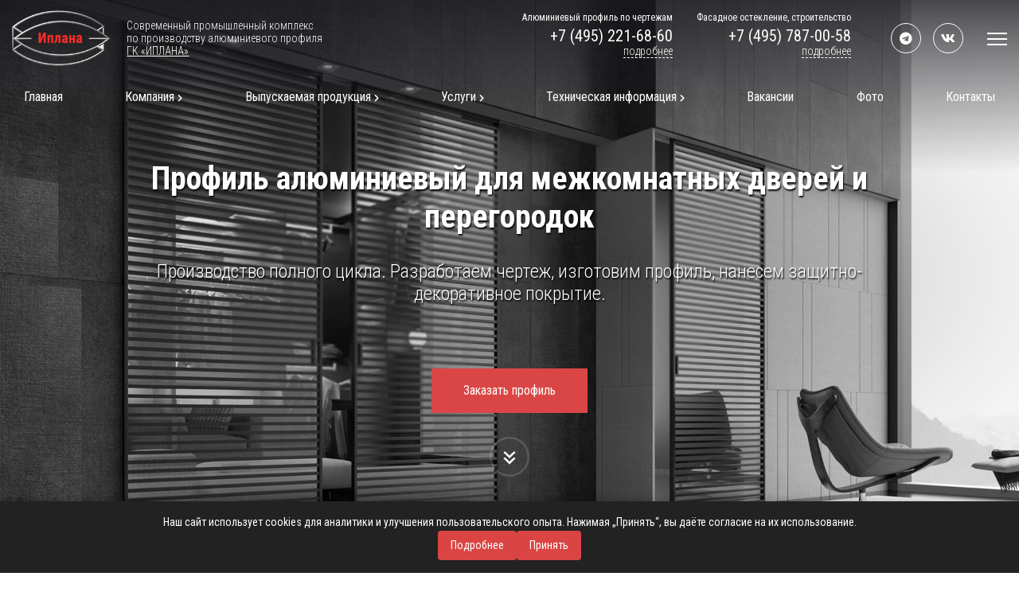

--- FILE ---
content_type: text/html; charset=UTF-8
request_url: https://iplana.ru/profil-dlya-mezhkomnatnykh-dverej/
body_size: 22137
content:
	<!DOCTYPE html>
<html lang="en">

<head>
	<meta charset="UTF-8">
	<meta http-equiv="X-UA-Compatible" content="IE=edge">
	<title>Алюминиевый профиль для межкомнатных дверей и перегородок - Иплана</title>
	<meta name="viewport" content="width=device-width, user-scalable=no, initial-scale=1.0, maximum-scale=1.0, minimum-scale=1.0">
    <meta name='robots' content='index, follow, max-image-preview:large, max-snippet:-1, max-video-preview:-1' />
	<style>img:is([sizes="auto" i], [sizes^="auto," i]) { contain-intrinsic-size: 3000px 1500px }</style>
	
	<!-- This site is optimized with the Yoast SEO plugin v18.0 - https://yoast.com/wordpress/plugins/seo/ -->
	<meta name="description" content="Производство алюминиевых профилей для межкомнатных дверей и перегородок. В соответствии с Европейскими Сертификатами качества." />
	<link rel="canonical" href="https://iplana.ru/profil-dlya-mezhkomnatnykh-dverej/" />
	<meta property="og:locale" content="ru_RU" />
	<meta property="og:type" content="article" />
	<meta property="og:title" content="Алюминиевый профиль для межкомнатных дверей и перегородок - Иплана" />
	<meta property="og:description" content="Производство алюминиевых профилей для межкомнатных дверей и перегородок. В соответствии с Европейскими Сертификатами качества." />
	<meta property="og:url" content="https://iplana.ru/profil-dlya-mezhkomnatnykh-dverej/" />
	<meta property="og:site_name" content="Иплана" />
	<meta property="article:modified_time" content="2022-01-26T13:17:22+00:00" />
	<meta name="twitter:card" content="summary_large_image" />
	<script type="application/ld+json" class="yoast-schema-graph">{"@context":"https://schema.org","@graph":[{"@type":"WebSite","@id":"https://iplana.ru/#website","url":"https://iplana.ru/","name":"Иплана","description":"Производитель алюминиевого профиля","potentialAction":[{"@type":"SearchAction","target":{"@type":"EntryPoint","urlTemplate":"https://iplana.ru/?s={search_term_string}"},"query-input":"required name=search_term_string"}],"inLanguage":"ru-RU"},{"@type":"WebPage","@id":"https://iplana.ru/profil-dlya-mezhkomnatnykh-dverej/#webpage","url":"https://iplana.ru/profil-dlya-mezhkomnatnykh-dverej/","name":"Алюминиевый профиль для межкомнатных дверей и перегородок - Иплана","isPartOf":{"@id":"https://iplana.ru/#website"},"datePublished":"2021-11-30T16:44:44+00:00","dateModified":"2022-01-26T13:17:22+00:00","description":"Производство алюминиевых профилей для межкомнатных дверей и перегородок. В соответствии с Европейскими Сертификатами качества.","breadcrumb":{"@id":"https://iplana.ru/profil-dlya-mezhkomnatnykh-dverej/#breadcrumb"},"inLanguage":"ru-RU","potentialAction":[{"@type":"ReadAction","target":["https://iplana.ru/profil-dlya-mezhkomnatnykh-dverej/"]}]},{"@type":"BreadcrumbList","@id":"https://iplana.ru/profil-dlya-mezhkomnatnykh-dverej/#breadcrumb","itemListElement":[{"@type":"ListItem","position":1,"name":"Главная страница","item":"https://iplana.ru/"},{"@type":"ListItem","position":2,"name":"Профиль алюминиевый для межкомнатных дверей и перегородок"}]}]}</script>
	<!-- / Yoast SEO plugin. -->


<script type="text/javascript">
/* <![CDATA[ */
window._wpemojiSettings = {"baseUrl":"https:\/\/s.w.org\/images\/core\/emoji\/16.0.1\/72x72\/","ext":".png","svgUrl":"https:\/\/s.w.org\/images\/core\/emoji\/16.0.1\/svg\/","svgExt":".svg","source":{"concatemoji":"https:\/\/iplana.ru\/wp-includes\/js\/wp-emoji-release.min.js?ver=6.8.3"}};
/*! This file is auto-generated */
!function(s,n){var o,i,e;function c(e){try{var t={supportTests:e,timestamp:(new Date).valueOf()};sessionStorage.setItem(o,JSON.stringify(t))}catch(e){}}function p(e,t,n){e.clearRect(0,0,e.canvas.width,e.canvas.height),e.fillText(t,0,0);var t=new Uint32Array(e.getImageData(0,0,e.canvas.width,e.canvas.height).data),a=(e.clearRect(0,0,e.canvas.width,e.canvas.height),e.fillText(n,0,0),new Uint32Array(e.getImageData(0,0,e.canvas.width,e.canvas.height).data));return t.every(function(e,t){return e===a[t]})}function u(e,t){e.clearRect(0,0,e.canvas.width,e.canvas.height),e.fillText(t,0,0);for(var n=e.getImageData(16,16,1,1),a=0;a<n.data.length;a++)if(0!==n.data[a])return!1;return!0}function f(e,t,n,a){switch(t){case"flag":return n(e,"\ud83c\udff3\ufe0f\u200d\u26a7\ufe0f","\ud83c\udff3\ufe0f\u200b\u26a7\ufe0f")?!1:!n(e,"\ud83c\udde8\ud83c\uddf6","\ud83c\udde8\u200b\ud83c\uddf6")&&!n(e,"\ud83c\udff4\udb40\udc67\udb40\udc62\udb40\udc65\udb40\udc6e\udb40\udc67\udb40\udc7f","\ud83c\udff4\u200b\udb40\udc67\u200b\udb40\udc62\u200b\udb40\udc65\u200b\udb40\udc6e\u200b\udb40\udc67\u200b\udb40\udc7f");case"emoji":return!a(e,"\ud83e\udedf")}return!1}function g(e,t,n,a){var r="undefined"!=typeof WorkerGlobalScope&&self instanceof WorkerGlobalScope?new OffscreenCanvas(300,150):s.createElement("canvas"),o=r.getContext("2d",{willReadFrequently:!0}),i=(o.textBaseline="top",o.font="600 32px Arial",{});return e.forEach(function(e){i[e]=t(o,e,n,a)}),i}function t(e){var t=s.createElement("script");t.src=e,t.defer=!0,s.head.appendChild(t)}"undefined"!=typeof Promise&&(o="wpEmojiSettingsSupports",i=["flag","emoji"],n.supports={everything:!0,everythingExceptFlag:!0},e=new Promise(function(e){s.addEventListener("DOMContentLoaded",e,{once:!0})}),new Promise(function(t){var n=function(){try{var e=JSON.parse(sessionStorage.getItem(o));if("object"==typeof e&&"number"==typeof e.timestamp&&(new Date).valueOf()<e.timestamp+604800&&"object"==typeof e.supportTests)return e.supportTests}catch(e){}return null}();if(!n){if("undefined"!=typeof Worker&&"undefined"!=typeof OffscreenCanvas&&"undefined"!=typeof URL&&URL.createObjectURL&&"undefined"!=typeof Blob)try{var e="postMessage("+g.toString()+"("+[JSON.stringify(i),f.toString(),p.toString(),u.toString()].join(",")+"));",a=new Blob([e],{type:"text/javascript"}),r=new Worker(URL.createObjectURL(a),{name:"wpTestEmojiSupports"});return void(r.onmessage=function(e){c(n=e.data),r.terminate(),t(n)})}catch(e){}c(n=g(i,f,p,u))}t(n)}).then(function(e){for(var t in e)n.supports[t]=e[t],n.supports.everything=n.supports.everything&&n.supports[t],"flag"!==t&&(n.supports.everythingExceptFlag=n.supports.everythingExceptFlag&&n.supports[t]);n.supports.everythingExceptFlag=n.supports.everythingExceptFlag&&!n.supports.flag,n.DOMReady=!1,n.readyCallback=function(){n.DOMReady=!0}}).then(function(){return e}).then(function(){var e;n.supports.everything||(n.readyCallback(),(e=n.source||{}).concatemoji?t(e.concatemoji):e.wpemoji&&e.twemoji&&(t(e.twemoji),t(e.wpemoji)))}))}((window,document),window._wpemojiSettings);
/* ]]> */
</script>
<style id='wp-emoji-styles-inline-css' type='text/css'>

	img.wp-smiley, img.emoji {
		display: inline !important;
		border: none !important;
		box-shadow: none !important;
		height: 1em !important;
		width: 1em !important;
		margin: 0 0.07em !important;
		vertical-align: -0.1em !important;
		background: none !important;
		padding: 0 !important;
	}
</style>
<link rel='stylesheet' id='wp-block-library-css' href='https://iplana.ru/wp-includes/css/dist/block-library/style.min.css?ver=6.8.3' type='text/css' media='all' />
<style id='classic-theme-styles-inline-css' type='text/css'>
/*! This file is auto-generated */
.wp-block-button__link{color:#fff;background-color:#32373c;border-radius:9999px;box-shadow:none;text-decoration:none;padding:calc(.667em + 2px) calc(1.333em + 2px);font-size:1.125em}.wp-block-file__button{background:#32373c;color:#fff;text-decoration:none}
</style>
<style id='global-styles-inline-css' type='text/css'>
:root{--wp--preset--aspect-ratio--square: 1;--wp--preset--aspect-ratio--4-3: 4/3;--wp--preset--aspect-ratio--3-4: 3/4;--wp--preset--aspect-ratio--3-2: 3/2;--wp--preset--aspect-ratio--2-3: 2/3;--wp--preset--aspect-ratio--16-9: 16/9;--wp--preset--aspect-ratio--9-16: 9/16;--wp--preset--color--black: #000000;--wp--preset--color--cyan-bluish-gray: #abb8c3;--wp--preset--color--white: #ffffff;--wp--preset--color--pale-pink: #f78da7;--wp--preset--color--vivid-red: #cf2e2e;--wp--preset--color--luminous-vivid-orange: #ff6900;--wp--preset--color--luminous-vivid-amber: #fcb900;--wp--preset--color--light-green-cyan: #7bdcb5;--wp--preset--color--vivid-green-cyan: #00d084;--wp--preset--color--pale-cyan-blue: #8ed1fc;--wp--preset--color--vivid-cyan-blue: #0693e3;--wp--preset--color--vivid-purple: #9b51e0;--wp--preset--gradient--vivid-cyan-blue-to-vivid-purple: linear-gradient(135deg,rgba(6,147,227,1) 0%,rgb(155,81,224) 100%);--wp--preset--gradient--light-green-cyan-to-vivid-green-cyan: linear-gradient(135deg,rgb(122,220,180) 0%,rgb(0,208,130) 100%);--wp--preset--gradient--luminous-vivid-amber-to-luminous-vivid-orange: linear-gradient(135deg,rgba(252,185,0,1) 0%,rgba(255,105,0,1) 100%);--wp--preset--gradient--luminous-vivid-orange-to-vivid-red: linear-gradient(135deg,rgba(255,105,0,1) 0%,rgb(207,46,46) 100%);--wp--preset--gradient--very-light-gray-to-cyan-bluish-gray: linear-gradient(135deg,rgb(238,238,238) 0%,rgb(169,184,195) 100%);--wp--preset--gradient--cool-to-warm-spectrum: linear-gradient(135deg,rgb(74,234,220) 0%,rgb(151,120,209) 20%,rgb(207,42,186) 40%,rgb(238,44,130) 60%,rgb(251,105,98) 80%,rgb(254,248,76) 100%);--wp--preset--gradient--blush-light-purple: linear-gradient(135deg,rgb(255,206,236) 0%,rgb(152,150,240) 100%);--wp--preset--gradient--blush-bordeaux: linear-gradient(135deg,rgb(254,205,165) 0%,rgb(254,45,45) 50%,rgb(107,0,62) 100%);--wp--preset--gradient--luminous-dusk: linear-gradient(135deg,rgb(255,203,112) 0%,rgb(199,81,192) 50%,rgb(65,88,208) 100%);--wp--preset--gradient--pale-ocean: linear-gradient(135deg,rgb(255,245,203) 0%,rgb(182,227,212) 50%,rgb(51,167,181) 100%);--wp--preset--gradient--electric-grass: linear-gradient(135deg,rgb(202,248,128) 0%,rgb(113,206,126) 100%);--wp--preset--gradient--midnight: linear-gradient(135deg,rgb(2,3,129) 0%,rgb(40,116,252) 100%);--wp--preset--font-size--small: 13px;--wp--preset--font-size--medium: 20px;--wp--preset--font-size--large: 36px;--wp--preset--font-size--x-large: 42px;--wp--preset--spacing--20: 0.44rem;--wp--preset--spacing--30: 0.67rem;--wp--preset--spacing--40: 1rem;--wp--preset--spacing--50: 1.5rem;--wp--preset--spacing--60: 2.25rem;--wp--preset--spacing--70: 3.38rem;--wp--preset--spacing--80: 5.06rem;--wp--preset--shadow--natural: 6px 6px 9px rgba(0, 0, 0, 0.2);--wp--preset--shadow--deep: 12px 12px 50px rgba(0, 0, 0, 0.4);--wp--preset--shadow--sharp: 6px 6px 0px rgba(0, 0, 0, 0.2);--wp--preset--shadow--outlined: 6px 6px 0px -3px rgba(255, 255, 255, 1), 6px 6px rgba(0, 0, 0, 1);--wp--preset--shadow--crisp: 6px 6px 0px rgba(0, 0, 0, 1);}:where(.is-layout-flex){gap: 0.5em;}:where(.is-layout-grid){gap: 0.5em;}body .is-layout-flex{display: flex;}.is-layout-flex{flex-wrap: wrap;align-items: center;}.is-layout-flex > :is(*, div){margin: 0;}body .is-layout-grid{display: grid;}.is-layout-grid > :is(*, div){margin: 0;}:where(.wp-block-columns.is-layout-flex){gap: 2em;}:where(.wp-block-columns.is-layout-grid){gap: 2em;}:where(.wp-block-post-template.is-layout-flex){gap: 1.25em;}:where(.wp-block-post-template.is-layout-grid){gap: 1.25em;}.has-black-color{color: var(--wp--preset--color--black) !important;}.has-cyan-bluish-gray-color{color: var(--wp--preset--color--cyan-bluish-gray) !important;}.has-white-color{color: var(--wp--preset--color--white) !important;}.has-pale-pink-color{color: var(--wp--preset--color--pale-pink) !important;}.has-vivid-red-color{color: var(--wp--preset--color--vivid-red) !important;}.has-luminous-vivid-orange-color{color: var(--wp--preset--color--luminous-vivid-orange) !important;}.has-luminous-vivid-amber-color{color: var(--wp--preset--color--luminous-vivid-amber) !important;}.has-light-green-cyan-color{color: var(--wp--preset--color--light-green-cyan) !important;}.has-vivid-green-cyan-color{color: var(--wp--preset--color--vivid-green-cyan) !important;}.has-pale-cyan-blue-color{color: var(--wp--preset--color--pale-cyan-blue) !important;}.has-vivid-cyan-blue-color{color: var(--wp--preset--color--vivid-cyan-blue) !important;}.has-vivid-purple-color{color: var(--wp--preset--color--vivid-purple) !important;}.has-black-background-color{background-color: var(--wp--preset--color--black) !important;}.has-cyan-bluish-gray-background-color{background-color: var(--wp--preset--color--cyan-bluish-gray) !important;}.has-white-background-color{background-color: var(--wp--preset--color--white) !important;}.has-pale-pink-background-color{background-color: var(--wp--preset--color--pale-pink) !important;}.has-vivid-red-background-color{background-color: var(--wp--preset--color--vivid-red) !important;}.has-luminous-vivid-orange-background-color{background-color: var(--wp--preset--color--luminous-vivid-orange) !important;}.has-luminous-vivid-amber-background-color{background-color: var(--wp--preset--color--luminous-vivid-amber) !important;}.has-light-green-cyan-background-color{background-color: var(--wp--preset--color--light-green-cyan) !important;}.has-vivid-green-cyan-background-color{background-color: var(--wp--preset--color--vivid-green-cyan) !important;}.has-pale-cyan-blue-background-color{background-color: var(--wp--preset--color--pale-cyan-blue) !important;}.has-vivid-cyan-blue-background-color{background-color: var(--wp--preset--color--vivid-cyan-blue) !important;}.has-vivid-purple-background-color{background-color: var(--wp--preset--color--vivid-purple) !important;}.has-black-border-color{border-color: var(--wp--preset--color--black) !important;}.has-cyan-bluish-gray-border-color{border-color: var(--wp--preset--color--cyan-bluish-gray) !important;}.has-white-border-color{border-color: var(--wp--preset--color--white) !important;}.has-pale-pink-border-color{border-color: var(--wp--preset--color--pale-pink) !important;}.has-vivid-red-border-color{border-color: var(--wp--preset--color--vivid-red) !important;}.has-luminous-vivid-orange-border-color{border-color: var(--wp--preset--color--luminous-vivid-orange) !important;}.has-luminous-vivid-amber-border-color{border-color: var(--wp--preset--color--luminous-vivid-amber) !important;}.has-light-green-cyan-border-color{border-color: var(--wp--preset--color--light-green-cyan) !important;}.has-vivid-green-cyan-border-color{border-color: var(--wp--preset--color--vivid-green-cyan) !important;}.has-pale-cyan-blue-border-color{border-color: var(--wp--preset--color--pale-cyan-blue) !important;}.has-vivid-cyan-blue-border-color{border-color: var(--wp--preset--color--vivid-cyan-blue) !important;}.has-vivid-purple-border-color{border-color: var(--wp--preset--color--vivid-purple) !important;}.has-vivid-cyan-blue-to-vivid-purple-gradient-background{background: var(--wp--preset--gradient--vivid-cyan-blue-to-vivid-purple) !important;}.has-light-green-cyan-to-vivid-green-cyan-gradient-background{background: var(--wp--preset--gradient--light-green-cyan-to-vivid-green-cyan) !important;}.has-luminous-vivid-amber-to-luminous-vivid-orange-gradient-background{background: var(--wp--preset--gradient--luminous-vivid-amber-to-luminous-vivid-orange) !important;}.has-luminous-vivid-orange-to-vivid-red-gradient-background{background: var(--wp--preset--gradient--luminous-vivid-orange-to-vivid-red) !important;}.has-very-light-gray-to-cyan-bluish-gray-gradient-background{background: var(--wp--preset--gradient--very-light-gray-to-cyan-bluish-gray) !important;}.has-cool-to-warm-spectrum-gradient-background{background: var(--wp--preset--gradient--cool-to-warm-spectrum) !important;}.has-blush-light-purple-gradient-background{background: var(--wp--preset--gradient--blush-light-purple) !important;}.has-blush-bordeaux-gradient-background{background: var(--wp--preset--gradient--blush-bordeaux) !important;}.has-luminous-dusk-gradient-background{background: var(--wp--preset--gradient--luminous-dusk) !important;}.has-pale-ocean-gradient-background{background: var(--wp--preset--gradient--pale-ocean) !important;}.has-electric-grass-gradient-background{background: var(--wp--preset--gradient--electric-grass) !important;}.has-midnight-gradient-background{background: var(--wp--preset--gradient--midnight) !important;}.has-small-font-size{font-size: var(--wp--preset--font-size--small) !important;}.has-medium-font-size{font-size: var(--wp--preset--font-size--medium) !important;}.has-large-font-size{font-size: var(--wp--preset--font-size--large) !important;}.has-x-large-font-size{font-size: var(--wp--preset--font-size--x-large) !important;}
:where(.wp-block-post-template.is-layout-flex){gap: 1.25em;}:where(.wp-block-post-template.is-layout-grid){gap: 1.25em;}
:where(.wp-block-columns.is-layout-flex){gap: 2em;}:where(.wp-block-columns.is-layout-grid){gap: 2em;}
:root :where(.wp-block-pullquote){font-size: 1.5em;line-height: 1.6;}
</style>
<link rel='stylesheet' id='contact-form-7-css' href='https://iplana.ru/wp-content/plugins/contact-form-7/includes/css/styles.css?ver=5.5.5' type='text/css' media='all' />
<link rel='stylesheet' id='pmfcf-sweetalert2-style-css' href='https://iplana.ru/wp-content/plugins/popup-message-contact-form-7/css/sweetalert2.min.css?ver=6.8.3' type='text/css' media='all' />
<link rel='stylesheet' id='pmfcf-style-css' href='https://iplana.ru/wp-content/plugins/popup-message-contact-form-7/css/style.css?ver=6.8.3' type='text/css' media='all' />
<style id='wpcf7-690a2bce0bd88-inline-inline-css' type='text/css'>
#wpcf7-690a2bce0bd88-wrapper {display:none !important; visibility:hidden !important;}
</style>
<link rel='stylesheet' id='popup-maker-site-css' href='//iplana.ru/wp-content/uploads/pum/pum-site-styles.css?generated=1652788252&#038;ver=1.16.4' type='text/css' media='all' />
<script type="text/javascript" src="https://iplana.ru/wp-content/plugins/popup-message-contact-form-7/js/popupscript.js?ver=6.8.3" id="pmfcf-script-popupscript-js"></script>
<script type="text/javascript" src="https://iplana.ru/wp-content/plugins/popup-message-contact-form-7/js/sweetalert2.all.min.js?ver=6.8.3" id="pmfcf-script-sweetalert2-js"></script>
<script type="text/javascript" src="https://iplana.ru/wp-content/plugins/popup-message-contact-form-7/js/jscolor.js?ver=6.8.3" id="pmfcf-jscolor-js"></script>
<script type="text/javascript" src="https://iplana.ru/wp-includes/js/jquery/jquery.min.js?ver=3.7.1" id="jquery-core-js"></script>
<script type="text/javascript" src="https://iplana.ru/wp-includes/js/jquery/jquery-migrate.min.js?ver=3.4.1" id="jquery-migrate-js"></script>
<link rel="https://api.w.org/" href="https://iplana.ru/wp-json/" /><link rel="alternate" title="JSON" type="application/json" href="https://iplana.ru/wp-json/wp/v2/pages/2442" /><link rel="EditURI" type="application/rsd+xml" title="RSD" href="https://iplana.ru/xmlrpc.php?rsd" />
<meta name="generator" content="WordPress 6.8.3" />
<link rel='shortlink' href='https://iplana.ru/?p=2442' />
<link rel="alternate" title="oEmbed (JSON)" type="application/json+oembed" href="https://iplana.ru/wp-json/oembed/1.0/embed?url=https%3A%2F%2Fiplana.ru%2Fprofil-dlya-mezhkomnatnykh-dverej%2F" />
<link rel="alternate" title="oEmbed (XML)" type="text/xml+oembed" href="https://iplana.ru/wp-json/oembed/1.0/embed?url=https%3A%2F%2Fiplana.ru%2Fprofil-dlya-mezhkomnatnykh-dverej%2F&#038;format=xml" />
<link rel="icon" href="https://iplana.ru/wp-content/uploads/2022/02/logo-150x150.png" sizes="32x32" />
<link rel="icon" href="https://iplana.ru/wp-content/uploads/2022/02/logo-300x300.png" sizes="192x192" />
<link rel="apple-touch-icon" href="https://iplana.ru/wp-content/uploads/2022/02/logo-300x300.png" />
<meta name="msapplication-TileImage" content="https://iplana.ru/wp-content/uploads/2022/02/logo-300x300.png" />
	
	<link href="https://fonts.googleapis.com/css2?family=Roboto+Condensed:ital,wght@0,300;0,400;0,700;1,300;1,400;1,700&display=swap" rel="preload" as="style" />
	
	<link href="https://fonts.googleapis.com/css2?family=Roboto+Condensed:ital,wght@0,300;0,400;0,700;1,300;1,400;1,700&display=swap" rel="stylesheet">
		<link rel="stylesheet" href="https://iplana.ru/wp-content/themes/iplana/libs/bootstrap.min.css">
<script src="https://iplana.ru/wp-content/themes/iplana/libs/bootstrap.bundle.min.js"></script></script>
	<link rel="stylesheet" href="https://iplana.ru/wp-content/themes/iplana/libs/fancybox/fancybox.css">
	<link rel="stylesheet" href="https://iplana.ru/wp-content/themes/iplana/libs/swiper/swiper-bundle.min.css">
	<link rel="stylesheet" href="https://iplana.ru/wp-content/themes/iplana/libs/animatecss/animate.min.css">
	<link rel="stylesheet" href="https://iplana.ru/wp-content/themes/iplana/libs/jquery/jquery-ui.min.css">
	<link rel="stylesheet" href="https://use.fontawesome.com/releases/v5.15.4/css/all.css"
		integrity="sha384-DyZ88mC6Up2uqS4h/KRgHuoeGwBcD4Ng9SiP4dIRy0EXTlnuz47vAwmeGwVChigm" crossorigin="anonymous">
	<link href="https://iplana.ru/wp-content/themes/iplana/css/reset1.css" rel="preload" as="style" />	
	<link rel="stylesheet" href="https://iplana.ru/wp-content/themes/iplana/css/reset1.css">
	<link href="https://iplana.ru/wp-content/themes/iplana/css/header1.css" rel="preload" as="style" />	
	<link rel="stylesheet" href="https://iplana.ru/wp-content/themes/iplana/css/header1.css">
	<link href="https://iplana.ru/wp-content/themes/iplana/css/footer1.css" rel="preload" as="style" />	
	<link rel="stylesheet" href="https://iplana.ru/wp-content/themes/iplana/css/footer1.css">
	<link href="https://iplana.ru/wp-content/themes/iplana/css/general1.css" rel="preload" as="style" />	
	<link rel="stylesheet" href="https://iplana.ru/wp-content/themes/iplana/css/general1.css">
	<link href="https://iplana.ru/wp-content/themes/iplana/css/main2.css" rel="preload" as="style" />	
	<link rel="stylesheet" href="https://iplana.ru/wp-content/themes/iplana/css/main2.css">
	
	
     <script src="https://iplana.ru/wp-content/themes/iplana/libs/jquery/jquery-3.6.0.min.js"></script>
</head>
<body class="wp-singular page-template page-template-production2 page-template-production2-php page page-id-2442 wp-theme-iplana offcanvas-init" class="wp-singular page-template page-template-production2 page-template-production2-php page page-id-2442 wp-theme-iplana">
	<header>
		<div class="header">
			<div class="container">
				<div class="header-inner">
					<div class="header-l">
						<div class="header-logo">
							<a href="/"><img src="https://iplana.ru/wp-content/uploads/2021/11/logo.png" alt=""></a>
						</div>
						<div class="header-logo-text">Современный промышленный комплекс по производству алюминиевого профиля							<br><span><a href="https://iplana-group.ru/" target="_blank">ГК «ИПЛАНА»</a></span></div>
					</div>
					<div class="header-r">
					    					    <div class="header-contacts">
							<div class="header-contacts-top">
								<div class="header-contacts-top-l">
									<div class="header-phone"><span class="decr_phone">Алюминиевый профиль по чертежам</span><span class="ct_phone">+7 (495) 221-68-60</span></div>
									<div class="header-more-phones">подробнее</div>
								</div>
								<div class="header-contacts-top-r">
									<i class="fas fa-chevron-down"></i>
								</div>
							</div>
							<div class="header-contacts-bottom">
									<div class="header-contacts-bottom-item">
										<div class="header-contacts-bottom-item-smalltext"><p>Производство алюминиевого профиля. Анодирование, порошковое окрашивание, декорирование для различных отраслей.</p>
</div>
										<a href="mailto:omp@iplana.ru" class="header-contacts-bottom-item-email email_block">omp@iplana.ru</a>
									</div>
							</div>
						</div>
											    <div class="header-contacts">
							<div class="header-contacts-top">
								<div class="header-contacts-top-l">
									<div class="header-phone"><span class="decr_phone">Фасадное остекление, строительство</span><span class="ct_phone">+7 (495) 787-00-58</span></div>
									<div class="header-more-phones">подробнее</div>
								</div>
								<div class="header-contacts-top-r">
									<i class="fas fa-chevron-down"></i>
								</div>
							</div>
							<div class="header-contacts-bottom">
									<div class="header-contacts-bottom-item">
										<div class="header-contacts-bottom-item-smalltext"><p>Спец. профили для фасадов. Анодирование, порошковое окрашивание, декорирование для архитектуры и строительства.</p>
</div>
										<a href="mailto:arh@iplana.ru" class="header-contacts-bottom-item-email email_block">arh@iplana.ru</a>
									</div>
							</div>
						</div>
												<div class="header-socs">
						    						    <a href="https://t.me/iplanaru" target="blank">
								<i class="fab fa-telegram"></i>
							</a>
																																			<a href="https://vk.com/iplanaru" target="blank">
								<i class="fab fa-vk"></i>
							</a>
													</div>
						<div class="header-btn contactus">Заказать звонок</div>
						<div class="header-burger">
							<div class="header-burger-line"></div>
							<div class="header-burger-line"></div>
							<div class="header-burger-line"></div>
						</div>
					</div>
					<div class="header-menu">
						<div class="header-menu-top">
							<img src="https://iplana.ru/wp-content/themes/iplana/img/logo.png" class="header-menu-logo">
							<div class="header-menu-close">
								<svg xmlns="http://www.w3.org/2000/svg" width="20" height="20" class="svg-icon" id="Capa_1" enable-background="new 0 0 413.348 413.348" viewBox="0 0 413.348 413.348"><path d="m413.348 24.354-24.354-24.354-182.32 182.32-182.32-182.32-24.354 24.354 182.32 182.32-182.32 182.32 24.354 24.354 182.32-182.32 182.32 182.32 24.354-24.354-182.32-182.32z"></path></svg>
							</div>
						</div>
						<div class="header-menu-bottom"><ul id="menu-glavnoe-menju" class="menu"><li id="menu-item-368" class="header-menu-item"><a href="https://iplana.ru/">Главная</a></li>
<li id="menu-item-2885" class="header-menu-item"><a class="toggle-menu-item">Компания
						<i class="fas fa-chevron-right"></i>
					</a>
<ul class="header-menu-item-sub hidden">
	<li id="menu-item-2886" class="header-menu-item"><a href="https://iplana.ru/sertifikaty/">Сертификаты</a></li>
	<li id="menu-item-2888" class="header-menu-item"><a href="https://iplana.ru/partnery/">Партнеры</a></li>
</ul>
</li>
<li id="menu-item-2895" class="header-menu-item"><a class="toggle-menu-item">Выпускаемая продукция
						<i class="fas fa-chevron-right"></i>
					</a>
<ul class="header-menu-item-sub hidden">
	<li id="menu-item-2899" class="header-menu-item"><a href="https://iplana.ru/alyuminievyj-profil-po-chertezham/">Профиль по чертежам</a></li>
	<li id="menu-item-2900" class="header-menu-item"><a href="https://iplana.ru/profil-dlya-mezhkomnatnykh-dverej/" aria-current="page">Профиль для межкомнатных дверей и перегородок</a></li>
	<li id="menu-item-2901" class="header-menu-item"><a href="https://iplana.ru/profil-dlya-konvektorov-i-radiatorov-otopleniya/">Профиль для конвекторов и конвекторных решеток</a></li>
	<li id="menu-item-2902" class="header-menu-item"><a href="https://iplana.ru/profil-dlya-kholodilnogo-oborudovaniya-i-kholodilnykh-vitrin/">Профиль для холодильного оборудования и холодильных витрин</a></li>
	<li id="menu-item-2903" class="header-menu-item"><a href="https://iplana.ru/profil-dlya-naruzhnoj-i-vnutrennej-reklamy/">Профиль для наружной и внутренней рекламы</a></li>
	<li id="menu-item-2904" class="header-menu-item"><a href="https://iplana.ru/profil-dlya-pavilonov-i-tentov/">Профиль для тентовых конструкций и шатров</a></li>
	<li id="menu-item-2905" class="header-menu-item"><a href="https://iplana.ru/profil-dlya-avtomobilnykh-bortov-i-furgonov/">Профиль для автомобильных бортов и фургонов</a></li>
	<li id="menu-item-2906" class="header-menu-item"><a href="https://iplana.ru/avtomobilnyj-alyuminievyj-profil-alyuminievyj-bagazhnik-na-kryshu/">Автомобильный профиль, багажник на крышу</a></li>
	<li id="menu-item-2907" class="header-menu-item"><a href="https://iplana.ru/konstruktsionnyj-alyuminievyj-profil-stanochnyj/">Конструкционный профиль (станочный)</a></li>
	<li id="menu-item-2908" class="header-menu-item"><a href="https://iplana.ru/profil-dlya-radiatorov-okhlazhdeniya/">Профиль для радиаторов охлаждения</a></li>
	<li id="menu-item-2909" class="header-menu-item"><a href="https://iplana.ru/profil-dlya-izgotovleniya-svetilnikov/">Профиль для изготовления светильников</a></li>
	<li id="menu-item-2910" class="header-menu-item"><a href="https://iplana.ru/profil-dlya-oblicovki-sten-i-fasadov/">Профиль для облицовки стен и фасадов</a></li>
	<li id="menu-item-2911" class="header-menu-item"><a href="https://iplana.ru/profil-dlya-izgotovlenie-mebeli/">Профиль для изготовления мебели</a></li>
	<li id="menu-item-2912" class="header-menu-item"><a href="https://iplana.ru/alyuminievyj-profil-dlya-flagov-i-flagshtokov/">Профиль для флагов и флагштоков</a></li>
	<li id="menu-item-2913" class="header-menu-item"><a href="https://iplana.ru/profil-dlya-dushevykh-kabin-i-shtorok-dlya-vann/">Профиль для душевых кабин и шторок для ванн</a></li>
	<li id="menu-item-2914" class="header-menu-item"><a href="https://iplana.ru/profil-dlya-tselnosteklyannykh-peregorodok-i-steklyannykh-dverej/">Профиль для цельностеклянных перегородок и стеклянных дверей</a></li>
	<li id="menu-item-2915" class="header-menu-item"><a href="https://iplana.ru/profil-dlya-lodok-yakht-i-katerov/">Профиль для лодок, яхт и катеров</a></li>
</ul>
</li>
<li id="menu-item-2890" class="header-menu-item"><a class="toggle-menu-item">Услуги
						<i class="fas fa-chevron-right"></i>
					</a>
<ul class="header-menu-item-sub hidden">
	<li id="menu-item-2893" class="header-menu-item"><a href="https://iplana.ru/okrashivanie/">Полимерно-порошковое окрашивание</a></li>
	<li id="menu-item-2891" class="header-menu-item"><a href="https://iplana.ru/anodirovanie/">Анодирование</a></li>
	<li id="menu-item-2894" class="header-menu-item"><a href="https://iplana.ru/teksturnoe-anodirovanie/">Текстурное анодирование</a></li>
	<li id="menu-item-2892" class="header-menu-item"><a href="https://iplana.ru/dekorirovanie/">Декорирование</a></li>
</ul>
</li>
<li id="menu-item-2896" class="header-menu-item"><a class="toggle-menu-item">Техническая информация
						<i class="fas fa-chevron-right"></i>
					</a>
<ul class="header-menu-item-sub hidden">
	<li id="menu-item-2916" class="header-menu-item"><a href="https://iplana.ru/polimerno-poroshkovoe-okrashivanie-tech/">Полимерно-порошковое окрашивание</a></li>
	<li id="menu-item-2917" class="header-menu-item"><a href="https://iplana.ru/anodirovanie-tech/">Анодирование</a></li>
	<li id="menu-item-2918" class="header-menu-item"><a href="https://iplana.ru/dekorirovanie-tech/">Декорирование</a></li>
</ul>
</li>
<li id="menu-item-3770" class="header-menu-item"><a title="Вакансии в компании ИПЛАНА" target="_blank" rel="noopener" href="https://hr.iplana.ru/vakansiya-iplana">Вакансии</a></li>
<li id="menu-item-2897" class="header-menu-item"><a href="https://iplana.ru/photo-video/">Фото</a></li>
<li id="menu-item-2898" class="header-menu-item"><a href="https://iplana.ru/kontakty/">Контакты</a></li>
</ul></div>					</div>
				</div>
				<!-- Горизонтальное меню -->
				<div class="header-menu-bottom header-menu-horizontal">
						<div class="header-menu-main"><ul id="menu-glavnoe-menju-1" class="menu menu-horizontal"><li class="header-menu-item"><a href="https://iplana.ru/">Главная</a></li>
<li class="header-menu-item"><a class="toggle-menu-item">Компания
						<i class="fas fa-chevron-right"></i>
					</a>
<ul class="header-menu-item-sub hidden">
	<li class="header-menu-item"><a href="https://iplana.ru/sertifikaty/">Сертификаты</a></li>
	<li class="header-menu-item"><a href="https://iplana.ru/partnery/">Партнеры</a></li>
</ul>
</li>
<li class="header-menu-item"><a class="toggle-menu-item">Выпускаемая продукция
						<i class="fas fa-chevron-right"></i>
					</a>
<ul class="header-menu-item-sub hidden">
	<li class="header-menu-item"><a href="https://iplana.ru/alyuminievyj-profil-po-chertezham/">Профиль по чертежам</a></li>
	<li class="header-menu-item"><a href="https://iplana.ru/profil-dlya-mezhkomnatnykh-dverej/" aria-current="page">Профиль для межкомнатных дверей и перегородок</a></li>
	<li class="header-menu-item"><a href="https://iplana.ru/profil-dlya-konvektorov-i-radiatorov-otopleniya/">Профиль для конвекторов и конвекторных решеток</a></li>
	<li class="header-menu-item"><a href="https://iplana.ru/profil-dlya-kholodilnogo-oborudovaniya-i-kholodilnykh-vitrin/">Профиль для холодильного оборудования и холодильных витрин</a></li>
	<li class="header-menu-item"><a href="https://iplana.ru/profil-dlya-naruzhnoj-i-vnutrennej-reklamy/">Профиль для наружной и внутренней рекламы</a></li>
	<li class="header-menu-item"><a href="https://iplana.ru/profil-dlya-pavilonov-i-tentov/">Профиль для тентовых конструкций и шатров</a></li>
	<li class="header-menu-item"><a href="https://iplana.ru/profil-dlya-avtomobilnykh-bortov-i-furgonov/">Профиль для автомобильных бортов и фургонов</a></li>
	<li class="header-menu-item"><a href="https://iplana.ru/avtomobilnyj-alyuminievyj-profil-alyuminievyj-bagazhnik-na-kryshu/">Автомобильный профиль, багажник на крышу</a></li>
	<li class="header-menu-item"><a href="https://iplana.ru/konstruktsionnyj-alyuminievyj-profil-stanochnyj/">Конструкционный профиль (станочный)</a></li>
	<li class="header-menu-item"><a href="https://iplana.ru/profil-dlya-radiatorov-okhlazhdeniya/">Профиль для радиаторов охлаждения</a></li>
	<li class="header-menu-item"><a href="https://iplana.ru/profil-dlya-izgotovleniya-svetilnikov/">Профиль для изготовления светильников</a></li>
	<li class="header-menu-item"><a href="https://iplana.ru/profil-dlya-oblicovki-sten-i-fasadov/">Профиль для облицовки стен и фасадов</a></li>
	<li class="header-menu-item"><a href="https://iplana.ru/profil-dlya-izgotovlenie-mebeli/">Профиль для изготовления мебели</a></li>
	<li class="header-menu-item"><a href="https://iplana.ru/alyuminievyj-profil-dlya-flagov-i-flagshtokov/">Профиль для флагов и флагштоков</a></li>
	<li class="header-menu-item"><a href="https://iplana.ru/profil-dlya-dushevykh-kabin-i-shtorok-dlya-vann/">Профиль для душевых кабин и шторок для ванн</a></li>
	<li class="header-menu-item"><a href="https://iplana.ru/profil-dlya-tselnosteklyannykh-peregorodok-i-steklyannykh-dverej/">Профиль для цельностеклянных перегородок и стеклянных дверей</a></li>
	<li class="header-menu-item"><a href="https://iplana.ru/profil-dlya-lodok-yakht-i-katerov/">Профиль для лодок, яхт и катеров</a></li>
</ul>
</li>
<li class="header-menu-item"><a class="toggle-menu-item">Услуги
						<i class="fas fa-chevron-right"></i>
					</a>
<ul class="header-menu-item-sub hidden">
	<li class="header-menu-item"><a href="https://iplana.ru/okrashivanie/">Полимерно-порошковое окрашивание</a></li>
	<li class="header-menu-item"><a href="https://iplana.ru/anodirovanie/">Анодирование</a></li>
	<li class="header-menu-item"><a href="https://iplana.ru/teksturnoe-anodirovanie/">Текстурное анодирование</a></li>
	<li class="header-menu-item"><a href="https://iplana.ru/dekorirovanie/">Декорирование</a></li>
</ul>
</li>
<li class="header-menu-item"><a class="toggle-menu-item">Техническая информация
						<i class="fas fa-chevron-right"></i>
					</a>
<ul class="header-menu-item-sub hidden">
	<li class="header-menu-item"><a href="https://iplana.ru/polimerno-poroshkovoe-okrashivanie-tech/">Полимерно-порошковое окрашивание</a></li>
	<li class="header-menu-item"><a href="https://iplana.ru/anodirovanie-tech/">Анодирование</a></li>
	<li class="header-menu-item"><a href="https://iplana.ru/dekorirovanie-tech/">Декорирование</a></li>
</ul>
</li>
<li class="header-menu-item"><a title="Вакансии в компании ИПЛАНА" target="_blank" rel="noopener" href="https://hr.iplana.ru/vakansiya-iplana">Вакансии</a></li>
<li class="header-menu-item"><a href="https://iplana.ru/photo-video/">Фото</a></li>
<li class="header-menu-item"><a href="https://iplana.ru/kontakty/">Контакты</a></li>
</ul></div>		
				</div>
				<!-- Конец горизонтальное меню -->
			</div>
		</div>
	</header>
		<section>
		<div class="banner banner_vh100 bg_image_center h-auto1 no_banner_items" style="background-image: url(https://iplana.ru/wp-content/uploads/2021/11/dveri1-bg-1.jpg);">
		<div class="overlay_top1"></div>
			
			<div class="container">
				<div class="banner-inner row tac">
					<div class="banner-content2 col-lg-10 col-md-12 col-xl-10 mauto">
						
									
						<h1 class="banner-title tac text_shadow_black">Профиль алюминиевый для межкомнатных дверей и перегородок</h1>
						
						<div class="title white thin tac text_shadow_black">Производство полного цикла. Разработаем чертеж, изготовим профиль, нанесем защитно-декоративное покрытие.</div>			
						<a class="tac site-btn red_btn big_btn active-btn mt_lg2 contactus pum-trigger"><span class="btn-content">Заказать профиль</span></a>
						<a class="banner-scroll scrollto" href="#content-main"></a>
					
					</div>
					
				</div>
			</div>
			
		</div>
	</section>
	    <main class="main" id="content-main">
      <div class="container">
        <div class="main-content">
          
          <p>В последнее время алюминиевые двери и перегородки все чаще стали встречаться в интерьерах современных квартир и домов. Такая популярность алюминиевых дверей объясняется в первую очередь их высокими эксплуатационными характеристиками. </p>
<p><strong>К их достоинствам относятся:</strong></p>
<ul class="list">
<li><strong>Прочность. </strong>По этому параметру алюминиевые двери превосходят и пластиковые, и деревянные модели. Они не деформируются при изменениях температуры и влажности, выдерживают механическое воздействие.</li>
<li><strong>Коррозионная стойкость. </strong>В отличие от стальных конструкций, алюминиевые дверные каркасы не ржавеют.</li>
<li><strong>Хорошая звукоизоляция.</strong></li>
<li><strong>Экологическая безопасность. </strong>Алюминий не токсичен и абсолютно безвреден для человека и окружающей среды.</li>
<li><strong>Простой уход. </strong>Конструкции можно протирать влажной тряпкой, мыть с различными моющими средствами.</li>
<li><strong>Разнообразие. </strong>Возможности современных производителей предлагают широкий ассортимент дизайнерских решений.</li>
</ul>
<p>Кроме того, такая дверь способна прослужить несколько десятилетий, не теряя своего внешнего вида.</p>
<p>Для изготовления современных дверных и межкомнатных конструкций наша компания предлагает различные финишные покрытия: декоративное анодирование разных оттенков, полимерно-порошковое покрытие и декорирование под структуру натурального дерева, камня и т.п.</p>
<p>Алюминиевые межкомнатные двери и перегородки лучше всего вписываются в интерьеры, созданные в стилевых направлениях хай-тек, лофт, минимализм. Однако конструкции со стеклянными или витражными вставками также станут прекрасным дополнением классического и других стилей.</p>
<p>У нас можно заказать как стандартные профили по каталогам для изготовления межкомнатных дверей и перегородок, так и эксклюзивные, разработанные по вашей документации.</p>
        </div>
      </div>
    </main>
        
    
    		
    <div class="quiz_block pb_lg2" style="display:none;">
        <section class="bg_grey pb_lg2 pt_lg2">
      <div class="container">
          <div class="production-cycle-title mb2">Заполните форму и мы подготовим для Вас коммерческое предложение</div>
            <div class="quiz"> 
                <div class="row">
                
                    <div class="col-lg-8 col-md-12 col-sm-12 leftq_side">
                       
                        <script src="/test/libs/jquery.bxslider.min.js"></script>
                        	<script src="/test/libs/jquery.maskedinput.min.js"></script>
                        	<script src="/test/libs/is.mobile.js"></script>
                        	<script src="/test/libs/jquery.form.js"></script>
                        	<script src="/test/libs/jquery.validate.js"></script>
                        	<script src="/test/main1.js"></script>
                    
                    
                        <form id="testForm" class="portable-test-wrapper" onsubmit="ym(82584664,'reachGoal','quiz');">
                        	
                        
                        	<!-- PROGRESS LINE START -->
                        	<div class="progress-line">
                        		<div class="main-progress">
                        			<div class="main-progress__extender"></div>
                        						
                        		</div>
                        		
                        	</div>
                        	<!-- PROGRESS LINE END -->
                        
                        	<!-- STEPS START -->
                        	
                        		<div class="test-slider">
                        
                        			<div class="step-slide" data-step="1">
                        				<h3 class="step-slide__title">
                        				 Какой продукт хотите получить?                        				</h3>
                        				<div class="step-slide__grid three-in-line">
                        				    
                        				                    								
                							        <label for="step1-1" class="pick-item">
                                						<div class="pick-item__img">
                                							<img src="https://iplana.ru/wp-content/uploads/2022/01/q1-1.jpg" alt="Алюминиевый профиль">
                                						</div>
                                						<input class="pick-item__input" type="radio" name="step1" id="step1-1" value="Алюминиевый профиль">
                                						<div class="pick-item__label">Алюминиевый профиль</div>
                                					</label>	
                								
                								
                								
                								
                									
                								
                							                								
                							        <label for="step1-2" class="pick-item">
                                						<div class="pick-item__img">
                                							<img src="https://iplana.ru/wp-content/uploads/2022/01/q1-3.jpg" alt="Услугу финишной обработки (анодирование, окрашивание, декорирование)">
                                						</div>
                                						<input class="pick-item__input" type="radio" name="step1" id="step1-2" value="Услугу финишной обработки">
                                						<div class="pick-item__label">Услугу финишной обработки (анодирование, окрашивание, декорирование)</div>
                                					</label>	
                								
                								
                								
                								
                									
                								
                							                        				    
                        				    
                        					
                        					
                        				    
                        				    
                        				    
                        				    <div  class="d-flex align-items-center justify-content-between plr15 mt30 w100">
                            				   <div class="snoska d-flex align-items-center"><span class="snoska_img mr"><img src="/test/img/click.png"></span><span class="snoska_text">Начните отвечать на вопросы, <br>чтобы получить расчет стоимости!</span></div>
                            					<div id="next1" class="btn-next-container"></div>
                        					</div>
                        					
                        					
                        					
                        				</div>
                        			</div>
                        
                        			
                        			
                        			<div class="step-slide" data-step="2">
                        				<h3 class="step-slide__title">
                        				Есть чертеж профиля?                        				</h3>
                        				<div class="step-slide__grid three-in-line">
                        				    
                        				                    								
                							        <label for="step2-1" class="pick-item">
                                						<div class="pick-item__img">
                                							<img src="https://iplana.ru/wp-content/uploads/2022/01/q2-1.jpg" alt="Есть чертеж">
                                						</div>
                                						<input class="pick-item__input" type="radio" name="step2" id="step2-1" value="Есть чертеж">
                                						<div class="pick-item__label">Есть чертеж</div>
                                					</label>	

                							                								
                							        <label for="step2-2" class="pick-item">
                                						<div class="pick-item__img">
                                							<img src="https://iplana.ru/wp-content/uploads/2022/01/q2-2.jpg" alt="Есть эскиз">
                                						</div>
                                						<input class="pick-item__input" type="radio" name="step2" id="step2-2" value="Есть эскиз">
                                						<div class="pick-item__label">Есть эскиз</div>
                                					</label>	

                							                								
                							        <label for="step2-3" class="pick-item">
                                						<div class="pick-item__img">
                                							<img src="https://iplana.ru/wp-content/uploads/2022/01/q2-3.jpg" alt="Есть образец">
                                						</div>
                                						<input class="pick-item__input" type="radio" name="step2" id="step2-3" value="Есть образец">
                                						<div class="pick-item__label">Есть образец</div>
                                					</label>	

                							                        				    
                        				    
                        				    				
                        					
                        					
                        					<div  class="d-flex align-items-center justify-content-between plr15 mt30 w100">
                            				
                            				   <div id="prev2" class="bt-back"></div>
                            					<div id="next2" class="btn-next-container"></div>
                        					</div>				
                        				</div>
                        			</div>
                        
                        			
                        			<div class="step-slide" data-step="3">
                        				<h3 class="step-slide__title">
                        					Объем поставки                        				</h3>
                        				<div class="step-slide__grid no_img">
                        				    
                        				                    								
                    							<label for="step3-1" class="pick-item">
                            						
                            						<input class="pick-item__input" type="radio" name="step3" id="step3-1" value="От 500 кг">
                            						<div class="pick-item__label">От 500 кг</div>
                            					</label>
                								
                							

                							                								
                    							<label for="step3-2" class="pick-item">
                            						
                            						<input class="pick-item__input" type="radio" name="step3" id="step3-2" value="Менее 500 кг">
                            						<div class="pick-item__label">Менее 500 кг</div>
                            					</label>
                								
                							

                							                        				    
                        				    
                        				    
                        					
                        					<div  class="d-flex align-items-center justify-content-between plr15 mt30 w100">
                            				   <div id="prev3" class="bt-back"></div>
                            					<div id="next3" class="btn-next-container"></div>
                        					</div>		
                        				</div>
                        			</div>	
                        
                        			
                        			<div class="step-slide" data-step="4">
                        				<h3 class="step-slide__title">
                        					Нужна услуга финишной обработки?                        				</h3>
                        				<div class="step-slide__grid no_img">
                        					                    								
                        							<label for="step4-1" class="pick-item">
                                						
                                						<input class="pick-item__input" type="radio" name="step4" id="step4-1" value="Да">
                                						<div class="pick-item__label">Да</div>
                                					</label>
                    								
                    							
    
                    							                								
                        							<label for="step4-2" class="pick-item">
                                						
                                						<input class="pick-item__input" type="radio" name="step4" id="step4-2" value="Нет">
                                						<div class="pick-item__label">Нет</div>
                                					</label>
                    								
                    							
    
                    							                        					
                        						
                        						<div  class="d-flex align-items-center justify-content-between plr15 mt30 w100">
                            				   <div id="prev4" class="bt-back"></div>
                            					<div id="next4" class="btn-next-container"></div>
                        					</div>		
                        				</div>
                        			</div>
                        			<!-- ONE-STEP END -->
                        
                        
                        			<div class="step-slide" data-step="5">
                        				<h3 class="step-slide__title three-in-line">
                        					Выберите габариты листа
                        				</h3>
                        				<div class="step-slide__grid no_img">
                        					<label for="step5-1" class="pick-item">
                        					
                        						<input class="pick-item__input" type="radio" name="step5" id="step5-1" value="Минимальная сторона листа > 1,5м">
                        						<div class="pick-item__label">Минимальная сторона листа > 1,5м</div>
                        					</label>		
                        					<label for="step5-2" class="pick-item">
                        					
                        						<input class="pick-item__input" type="radio" name="step5" id="step5-2" value="Минимальная сторона листа < 1,5м">
                        						<div class="pick-item__label">Минимальная сторона листа < 1,5м</div>
                        					</label>
                        				
                        						<div  class="d-flex align-items-center justify-content-between plr15 mt30 w100">
                            				   <div id="prev5" class="bt-back"></div>
                            					<div id="next5" class="btn-next-container"></div>
                        					</div>	
                        				</div>
                        			</div>
                        
                        
                        
                        
                        			<div class="step-slide" data-step="6">
                        				<h3 class="step-slide__title">
                        					Объем поставки
                        				</h3>
                        				<div class="step-slide__grid no_img">
                        					<label for="step6-1" class="pick-item">
                        				
                        						<input class="pick-item__input" type="radio" name="step6" id="step6-1" value="От 50 листов">
                        						<div class="pick-item__label">От 50 листов</div>
                        					</label>
                        					<label for="step6-2" class="pick-item">
                        					
                        						<input class="pick-item__input" type="radio" name="step6" id="step6-2" value="Менее 50 листов">
                        						<div class="pick-item__label">Менее 50 листов</div>
                        					</label>		    
                        						<div  class="d-flex align-items-center justify-content-between plr15 mt30 w100">
                            				   <div id="prev6" class="bt-back"></div>
                            					<div id="next6" class="btn-next-container"></div>
                        					</div>	
                        				</div>
                        			</div>	
                        			
                        			
                        			<div class="step-slide" data-step="7">
                        				<h3 class="step-slide__title">
                        					Нужна услуга финишной обработки?
                        				</h3>
                        				<div class="step-slide__grid no_img" >
                        					<label for="step7-1" class="pick-item">
                        					
                        						<input class="pick-item__input" type="radio" name="step7" id="step7-1" value="Да">
                        						<div class="pick-item__label">Да</div>
                        					</label>
                        					<label for="step7-2" class="pick-item">
                        					
                        						<input class="pick-item__input" type="radio" name="step7" id="step7-2" value="Нет">
                        						<div class="pick-item__label">Нет</div>
                        					</label>
                        				
                        						<div  class="d-flex align-items-center justify-content-between plr15 mt30 w100">
                            				   <div id="prev7" class="bt-back"></div>
                            					<div id="next7" class="btn-next-container"></div>
                        					</div>		
                        				</div>
                        			</div>
                        			
                        			
                        		    <div class="step-slide" data-step="8">
                        		        <div class="d-flex align-items-center justify-content-between mlg">
                        				<h3 class="step-slide__title mb0">
                        				<span>Примерная площадь покрытия, м2</span>
                        				</h3>
                        				</div>
                        				
                        				<div class="step-slide__grid no_img range" style="display:block;">
                        					           <div class="mlr15">
                        					           <input type="text" class="js-range-slider" name="my_range" value=""
                                                                data-skin="round"
                                                                data-type="double"
                                                                data-min="0"
                                                                data-max="9000"
                                                                data-grid="false"
                                                            />
                                                        <div class="d-flex align-items-center mt30">
                                                            <div class=""><input type="number" name="step8" maxlength="4" value="0" class="from"/>&nbsp;-&nbsp;</div> 
                                                            <div class=""><input type="number" name="step81" maxlength="4" value="9000" class="to"/></div> 
                        					            </div>
                        					           
                        					           </div>
                        					        
                        					        
                        					        
                        					        
                                                  	
                                               
                        				
                        						<div  class="d-flex align-items-center justify-content-between plr15 mt30 w100">
                            				   <div id="prev8" class="bt-back"></div>
                            					<div id="next8" class="btn-next-container"></div>
                        					</div>	
                        				</div>
                        			</div>
                        			
                        			
                        			
                        			<div class="step-slide" data-step="9">
                        				<h3 class="step-slide__title">
                        					Выберите услугу финишной обработки                        				</h3>
                        				<div class="step-slide__grid four-in-line">
                        				    
                        				                    								
                							        <label for="step9-1" class="pick-item">
                							                                                						<div class="pick-item__img">
                                    							<img src="https://iplana.ru/wp-content/uploads/2022/01/q9-1.jpg" alt="Анодирование">
                                    						</div>
                                						                                						
                                						<input class="pick-item__input" type="radio" name="step9" id="step9-1" value="Анодирование">
                                						<div class="pick-item__label">Анодирование</div>
                                					</label>	

                							                								
                							        <label for="step9-2" class="pick-item">
                							                                                						<div class="pick-item__img">
                                    							<img src="https://iplana.ru/wp-content/uploads/2022/01/q9-2.jpg" alt="Покраска">
                                    						</div>
                                						                                						
                                						<input class="pick-item__input" type="radio" name="step9" id="step9-2" value="Покраска">
                                						<div class="pick-item__label">Покраска</div>
                                					</label>	

                							                								
                							        <label for="step9-3" class="pick-item">
                							                                                						<div class="pick-item__img">
                                    							<img src="https://iplana.ru/wp-content/uploads/2022/01/q9-3.jpg" alt="Декорирование">
                                    						</div>
                                						                                						
                                						<input class="pick-item__input" type="radio" name="step9" id="step9-3" value="Декорирование">
                                						<div class="pick-item__label">Декорирование</div>
                                					</label>	

                							                								
                							        <label for="step9-4" class="pick-item">
                							                                                						<div class="pick-item__img">
                                    							<img src="https://iplana.ru/wp-content/uploads/2022/01/q9-4.jpg" alt="Текстурное анодирование">
                                    						</div>
                                						                                						
                                						<input class="pick-item__input" type="radio" name="step9" id="step9-4" value="Текстурное анодирование">
                                						<div class="pick-item__label">Текстурное анодирование</div>
                                					</label>	

                							                								
                							        <label for="step9-5" class="pick-item">
                							                                            						
                                						<input class="pick-item__input" type="radio" name="step9" id="step9-5" value="Не знаю">
                                						<div class="pick-item__label">Не знаю</div>
                                					</label>	

                							                        				    
                        				    
                        				
                        						<div  class="d-flex align-items-center justify-content-between plr15 mt30 w100">
                            				   <div id="prev9" class="bt-back"></div>
                            					<div id="next9" class="btn-next-container"></div>
                        					</div>		
                        				</div>
                        			</div>
                        			
                        			
                        			
                        			
                        			<div class="step-slide" data-step="10">
                        				<h3 class="step-slide__title">
                        					Где будет использоваться?                        				</h3>
                        				<div class="step-slide__grid no_img">
                        				    
                        				    <h4 class="w100 plr15 f18 mb1">Снаружи на открытом воздухе (экстерьер):</h4>        

                                                            								
                							        <label for="step10-1" class="pick-item">
                							                                            						
                                						<input class="pick-item__input" type="radio" name="step10" id="step10-1" value="Дачные поселки, окраины или спальные районы городов (низкое загрязнение атмосферы)">
                                						<div class="pick-item__label">Дачные поселки, окраины или спальные районы городов (низкое загрязнение атмосферы)</div>
                                					</label>	

                							                								
                							        <label for="step10-2" class="pick-item">
                							                                            						
                                						<input class="pick-item__input" type="radio" name="step10" id="step10-2" value="Крупные города, промышленные зоны, первые этажи, прибрежные районы (агрессивная окружающая среда)">
                                						<div class="pick-item__label">Крупные города, промышленные зоны, первые этажи, прибрежные районы (агрессивная окружающая среда)</div>
                                					</label>	

                							
                        					
                        					
                        					
                        					
                        					<h4 class="w100 plr15 mt30 f18 mb1">Внутри помещения (интерьер):</h4>    
                        					
                        					                								
                							        <label for="step10-3" class="pick-item">
                							                                            						
                                						<input class="pick-item__input" type="radio" name="step10" id="step10-3" value="Помещения с высокой влажностью или с агрессивной средой: бассейны, бани, автомойки, промышленные помещения">
                                						<div class="pick-item__label">Помещения с высокой влажностью или с агрессивной средой: бассейны, бани, автомойки, промышленные помещения</div>
                                					</label>	

                							                								
                							        <label for="step10-4" class="pick-item">
                							                                            						
                                						<input class="pick-item__input" type="radio" name="step10" id="step10-4" value="Жилые и общественные помещения: дома, офисы, квартиры, склады, рынки">
                                						<div class="pick-item__label">Жилые и общественные помещения: дома, офисы, квартиры, склады, рынки</div>
                                					</label>	

                							                        				
                        						<div  class="d-flex align-items-center justify-content-between plr15 mt30 w100">
                            				   <div id="prev10" class="bt-back"></div>
                            					<div id="next10" class="btn-next-container"></div>
                        					</div>		
                        				</div>
                        			</div>
                        			
                        			
                        			
                        			
                        			
                        			
                        			
                        			
                        			
                        			
                        			
                        			
                        			
                        			
                        			
                        			
                        			
                        			<div class="step-slide" data-step="11">
                        				<h3 class="step-slide__title" style="margin-bottom: 10px;">
                        					Укажите контактные данные для связи
                        				</h3>
                        				<div class="step-slide__grid">
                        					<div class="last-step-form">
                        					
                        						<input  name="name" class="last-step-form__input2" required placeholder="* Ваше имя" class="">						
                        						<input type="tel" name="phone" class="last-step-form__input" required placeholder="* Контактный телефон" data-inputmask-mask="+7 (999) 999-99-99" class="">
                        						<input  name="email" class="last-step-form__input3" placeholder="E-mail" class="">								
                        						<label for="sendMail" class="last-step-form__button btn-shine">
                        							<input type="submit" name="submit" id="sendMail">
                        							<span>Получить коммерческое предложение</span>
                        						</label>
                        						<div class="last-step-form__accept">Нажимая на кнопку, вы принимаете <a href="policy" target="_blank">Положение и Согласие</a> на обработку персональных данных.</div>
                        					</div>
                        				</div>
                        			</div>
                        			<!-- ONE-STEP END -->	
                        
                        
                        
                        			<!-- ONE-STEP START -->
                        			<div class="step-slide">
                        				<!-- AFTER SUBMIT START -->
                        				<div class="after-submit">
                        					<div class="container">
                        						<h4 class="after-submit__title">Спасибо за обращение в компанию «ИПЛАНА»</h4>
                        						<h5 class="after-submit__descr">Наш специалист свяжется с Вами, сориентирует по стоимости и ответит на все Ваши вопросы!</h5>				
                        					</div>
                        				</div>
                        				<!-- AFTER SUBMIT END -->
                        			</div>
                        			<!-- ONE-STEP END -->
                        		</div>
                        	
                        	<!-- STEPS END -->
                        
                        </form>

                    
                    
                    
                    
                    
                    
                    
                    
                    </div>   
                    
                    
                    
                    
                    <div class="col-lg-4 col-md-12 col-sm-12">
                        <div class="qright_side tac">
                              <div class="test__man mb1">
                                  
                                <img src="/test/img/woman_quiz.png" alt="">
                                
                              </div>
                              
                                <div class="test__man_desct tac mtlg mb1">
                           				
					            </div>
                              
                              
                              <p class="lh12 mb2">После получения ответов мы будем на 70% владеть ситуацией и сможем сократить Ваше время на уточнение деталей.</p>
                              <div class="q_title">В результате вы получите:</div>
                              <div class="main__content-vantage">
                                    
                                                    								
                						<div class="vantage__item main__content-vantage-item">
                                          <div class="vantage__item-img">
                                            <img src="https://iplana.ru/wp-content/uploads/2022/01/smeta.png" alt="">
                                          </div>
                                          <div class="vantage__item-text">
                                          
                                            <p class="vantage__item-descr">Коммерческое предложение с ценами, сроками и условиями оплаты</p>
                                          </div>
                                        </div>  	    	

                					                								
                						<div class="vantage__item main__content-vantage-item">
                                          <div class="vantage__item-img">
                                            <img src="https://iplana.ru/wp-content/uploads/2022/01/rekomendation.png" alt="">
                                          </div>
                                          <div class="vantage__item-text">
                                          
                                            <p class="vantage__item-descr">Рекомендации по выбору финишного декоративно-защитного покрытия (при необходимости)</p>
                                          </div>
                                        </div>  	    	

                					                                    
                                    

                                       
                            
                            </div>
    					</div> 
                    </div> 

  
                </div>  
                
            </div>
      </div>
    </section>
    
      </div>
    
        
    
       
    
    <section>
		<div class="decorative_block pb_lg">
			<div class="container">
				<div class="decorative-inner">
					<h2 class="decorative-title mlg">Варианты декоративно-защитных покрытий</h2>
					<div class="decorative-items row ">
					    
    					    					    <div class="col-lg-3 col-md-6 col-sm-12 decorative-item-block">		
    							<div class="decorative-item d-flex acenter wow animate__animated animate__fadeInLeft" data-wow-duration="1s" data-wow-delay="0s">
    							<a class="link-abs-full" href="https://iplana.ru/anodirovanie/"></a>
    									<img src="https://iplana.ru/wp-content/uploads/2021/11/anod_img.png" class="decorative-item-img decorative-item-right" alt="">
    									
    								
    								
    								<div class="decorative-item-left">
    								
        								<div class="decorative-item-title fwb">Анодирование</div>
        								<a class="link-animate" href="https://iplana.ru/anodirovanie/">Подробнее</a>
    								</div>
    								
    							</div>
    						</div>
    					    					    <div class="col-lg-3 col-md-6 col-sm-12 decorative-item-block">		
    							<div class="decorative-item d-flex acenter wow animate__animated animate__fadeInLeft" data-wow-duration="1s" data-wow-delay="0.2s">
    							<a class="link-abs-full" href="https://iplana.ru/teksturnoe-anodirovanie"></a>
    									<img src="https://iplana.ru/wp-content/uploads/2021/11/texture_img.png" class="decorative-item-img decorative-item-right" alt="">
    									
    								
    								
    								<div class="decorative-item-left">
    								
        								<div class="decorative-item-title fwb">Текстурное анодирование</div>
        								<a class="link-animate" href="https://iplana.ru/teksturnoe-anodirovanie">Подробнее</a>
    								</div>
    								
    							</div>
    						</div>
    					    					    <div class="col-lg-3 col-md-6 col-sm-12 decorative-item-block">		
    							<div class="decorative-item d-flex acenter wow animate__animated animate__fadeInLeft" data-wow-duration="1s" data-wow-delay="0.4s">
    							<a class="link-abs-full" href="https://iplana.ru/dekorirovanie"></a>
    									<img src="https://iplana.ru/wp-content/uploads/2021/11/decor_img.png" class="decorative-item-img decorative-item-right" alt="">
    									
    								
    								
    								<div class="decorative-item-left">
    								
        								<div class="decorative-item-title fwb">Декорирование</div>
        								<a class="link-animate" href="https://iplana.ru/dekorirovanie">Подробнее</a>
    								</div>
    								
    							</div>
    						</div>
    					    					    <div class="col-lg-3 col-md-6 col-sm-12 decorative-item-block">		
    							<div class="decorative-item d-flex acenter wow animate__animated animate__fadeInLeft" data-wow-duration="1s" data-wow-delay="0.6s">
    							<a class="link-abs-full" href="https://iplana.ru/okrashivanie/"></a>
    									<img src="https://iplana.ru/wp-content/uploads/2021/11/paint_img.png" class="decorative-item-img decorative-item-right" alt="">
    									
    								
    								
    								<div class="decorative-item-left">
    								
        								<div class="decorative-item-title fwb">Полимерно-порошковое окрашивание</div>
        								<a class="link-animate" href="https://iplana.ru/okrashivanie/">Подробнее</a>
    								</div>
    								
    							</div>
    						</div>
    					    					
					</div>
				</div>
			</div>
		</div>
	</section>
    
            
		<section>
		<div class="standards2">
		    <div class="container">
    			<div class="standards2-inner">
    			    <div class="title fwb white mb2">Качество покрытий в соответствии с европейскими сертификатами Qualanod, <br>Qualicoat Seaside, Qualicoat Qualideco</div>
    			    <div class="row acenter">
        			    <div class="col-lg-6 col-md-12">
            				
            					
            					<div class="standards2-descr"><div class="main__content-vantage white mlg">
<div class="vantage__item main__content-vantage-item">
<div class="vantage__item-img"><img decoding="async" src="/wp-content/themes/iplana/img/checkw.svg" alt="" width="24px" /></div>
<div class="vantage__item-text">
<p class="vantage__item-descr">Соответствие актуальным международным нормам качества</p>
</div>
</div>
<div class="vantage__item main__content-vantage-item">
<div class="vantage__item-img"><img decoding="async" src="/wp-content/themes/iplana/img/checkw.svg" alt="" width="24px" /></div>
<div class="vantage__item-text">
<p class="vantage__item-descr">Постоянное подтверждение показателей в европейских экспертных организациях</p>
</div>
</div>
<div class="vantage__item main__content-vantage-item">
<div class="vantage__item-img"><img decoding="async" src="/wp-content/themes/iplana/img/checkw.svg" alt="" width="24px" /></div>
<div class="vantage__item-text">
<p class="vantage__item-descr">Полный контроль всего процесса производства</p>
</div>
</div>
</div>
</div>
            					
            			
        				</div>
        				<div class="col-lg-6 col-md-12">
            				
            	
            				
            				
            				
            				
            					
            					<div class="row">
            					    <div class="cert col-lg-3 col-md-3 col-sm-6 col-xs-6">
                						
                							<a class="standards2-item" data-fancybox="standards" href="https://iplana.ru/wp-content/uploads/2023/12/qualanod_arc_big.jpg" >
                								<img class="standards-item-certificated-img" src="https://iplana.ru/wp-content/uploads/2022/11/Qualanod-Architecture-sm.jpg" alt="">
                								<div class="standards-zoom" style="background-image: url(https://iplana.ru/wp-content/themes/iplana/img/zoom-icon.png);"></div>
                							</a>
                						
            						</div>
            						<div class="cert col-lg-3 col-md-3 col-sm-6 col-xs-6">
                						
                							<a class="standards2-item" data-fancybox="standards" href="https://iplana.ru/wp-content/uploads/2023/12/qualanod_dec_big.jpg" >
                								<img class="standards-item-certificated-img" src="https://iplana.ru/wp-content/uploads/2022/11/Qualanod-Decorative-sm.jpg" alt="">
                								<div class="standards-zoom" style="background-image: url(https://iplana.ru/wp-content/themes/iplana/img/zoom-icon.png);"></div>
                							</a>
                						
            						</div>
            						<div class="cert col-lg-3 col-md-3 col-sm-6 col-xs-6">
                						
                							<a class="standards2-item" data-fancybox="standards" href="https://iplana.ru/wp-content/uploads/2022/02/Qualideco.jpg" >
                								<img class="standards-item-certificated-img" src="https://iplana.ru/wp-content/uploads/2022/02/Qualideco_small.jpg" alt="">
                								<div class="standards-zoom" style="background-image: url(https://iplana.ru/wp-content/themes/iplana/img/zoom-icon.png);"></div>
                							</a>
                						
            						</div>
            						<div class="cert col-lg-3 col-md-3 col-sm-6 col-xs-6">
                						
                							<a class="standards2-item" data-fancybox="standards" href="https://iplana.ru/wp-content/uploads/2021/12/Qualicoat-2022-big.jpg" >
                								<img class="standards-item-certificated-img" src="https://iplana.ru/wp-content/uploads/2021/11/standard-img-4.jpg" alt="">
                								<div class="standards-zoom" style="background-image: url(https://iplana.ru/wp-content/themes/iplana/img/zoom-icon.png);"></div>
                							</a>
                						
            						</div>
            					</div>
            				
        				</div>
        				
        				
        				
        				
        				
    				</div>
    				
    			</div>
    		</div>
		</div>
	</section>
				
	
	
	
	<section>
		<div class="ordering">
			<div class="container">
				<div class="ordering-inner">
					<div class="ordering-title mlg">Как оформить заказ</div>
					<div class="ordering-items">
													<div class="ordering-item wow animate__animated animate__fadeInLeft" data-wow-duration="1s" data-wow-delay="0s">
								<div class="ordering-item-top">
									<img src="https://iplana.ru/wp-content/uploads/2021/11/ordering-img-1.png" class="ordering-item-img" alt="">
																			<img src="https://iplana.ru/wp-content/themes/iplana/img/arrow-right.svg" class="ordering-item-arrow" alt="">
																	</div>
								<div class="ordering-item-title">Заявка и консультация</div>
								<div class="ordering-item-text">Оставьте заявку по телефону, на сайте или любым доступным способом. Специалист свяжется с вами, сориентирует по стоимости и ответит на ваши вопросы.</div>
							</div>
													<div class="ordering-item wow animate__animated animate__fadeInLeft" data-wow-duration="1s" data-wow-delay="0.2s">
								<div class="ordering-item-top">
									<img src="https://iplana.ru/wp-content/uploads/2021/11/ordering-img-2.png" class="ordering-item-img" alt="">
																			<img src="https://iplana.ru/wp-content/themes/iplana/img/arrow-right.svg" class="ordering-item-arrow" alt="">
																	</div>
								<div class="ordering-item-title">Заключение договора</div>
								<div class="ordering-item-text">Если всё устраивает, мы подготовим договор, в котором пропишем условия работы, требования к продукции, упаковке и сроки отгрузки.</div>
							</div>
													<div class="ordering-item wow animate__animated animate__fadeInLeft" data-wow-duration="1s" data-wow-delay="0.4s">
								<div class="ordering-item-top">
									<img src="https://iplana.ru/wp-content/uploads/2021/11/ordering-img-3.png" class="ordering-item-img" alt="">
																			<img src="https://iplana.ru/wp-content/themes/iplana/img/arrow-right.svg" class="ordering-item-arrow" alt="">
																	</div>
								<div class="ordering-item-title">Выполнение заказа</div>
								<div class="ordering-item-text">После предоплаты мы приступаем к производственному процессу согласно графика. Готовая продукция будет надежно упакована.</div>
							</div>
													<div class="ordering-item wow animate__animated animate__fadeInLeft" data-wow-duration="1s" data-wow-delay="0.6s">
								<div class="ordering-item-top">
									<img src="https://iplana.ru/wp-content/uploads/2021/11/ordering-img-4.png" class="ordering-item-img" alt="">
																	</div>
								<div class="ordering-item-title">Отгрузка готовой продукции</div>
								<div class="ordering-item-text">Вы можете забрать готовую продукцию с нашего склада. При необходимости мы организуем доставку до вашего склада или производства.</div>
							</div>
											</div>
				</div>
			</div>
		</div>
	</section>
	
	
	
			
	
	
	
	
	
	<section>
	    
		<div class="block_form pt_lg">
			
			
			<div class="container">
			
    			<ul class="nav nav-tabs" id="myTab" role="tablist">
                  <li class="nav-item" role="presentation">
                    <button class="nav-link active" id="home-tab" data-bs-toggle="tab" data-bs-target="#home" type="button" role="tab" aria-controls="home" aria-selected="true">Оставить заявку</button>
                  </li>
                  <li class="nav-item" role="presentation">
                    <button class="nav-link" id="profile-tab" data-bs-toggle="tab" data-bs-target="#profile" type="button" role="tab" aria-controls="profile" aria-selected="false">Заказать звонок</button>
                  </li>
                  
                </ul>
                
                
                
                <div class="tab-content" id="myTabContent">
                  <div class="tab-pane fade show active" id="home" role="tabpanel" aria-labelledby="home-tab">
                      
                     <div role="form" class="wpcf7" id="wpcf7-f635-p2442-o2" lang="ru-RU" dir="ltr">
<div class="screen-reader-response"><p role="status" aria-live="polite" aria-atomic="true"></p> <ul></ul></div>
<form action="/profil-dlya-mezhkomnatnykh-dverej/#wpcf7-f635-p2442-o2" method="post" class="wpcf7-form init" enctype="multipart/form-data" novalidate="novalidate" data-status="init">
<div style="display: none;">
<input type="hidden" name="_wpcf7" value="635" />
<input type="hidden" name="_wpcf7_version" value="5.5.5" />
<input type="hidden" name="_wpcf7_locale" value="ru_RU" />
<input type="hidden" name="_wpcf7_unit_tag" value="wpcf7-f635-p2442-o2" />
<input type="hidden" name="_wpcf7_container_post" value="2442" />
<input type="hidden" name="_wpcf7_posted_data_hash" value="" />
</div>
<div class="form">
<div class="row">
<div class="col-md-6">
<div class="required"><span class="wpcf7-form-control-wrap your-name"><input type="text" name="your-name" value="" size="40" class="wpcf7-form-control wpcf7-text wpcf7-validates-as-required" aria-required="true" aria-invalid="false" placeholder="Ваше имя" /></span></div>
<span id="cg8742" class="wpcf7-form-control-wrap contact_guard_8742-wrap" ><input type="hidden" name="contact_guard_8742-time-start" value="1762274254"><input type="hidden" name="contact_guard_8742-time-check" value="5"><label for="wpcf7-690a2bce2ad43-field" class="hp-message">Оставьте это поле пустым.</label><input id="wpcf7-690a2bce2ad43-field"  placeholder="Ваше фамилия"  class="wpcf7-form-control wpcf7-text" type="text" name="contact_guard_8742" value="" size="40" tabindex="-1" autocomplete="new-password" /></span>
<span class="wpcf7-form-control-wrap your-company"><input type="text" name="your-company" value="" size="40" class="wpcf7-form-control wpcf7-text" aria-invalid="false" placeholder="Название компании" /></span>
<div class="required"><span class="wpcf7-form-control-wrap tel-118"><input type="tel" name="tel-118" value="" size="40" class="wpcf7-form-control wpcf7-text wpcf7-tel wpcf7-validates-as-required wpcf7-validates-as-tel" aria-required="true" aria-invalid="false" placeholder="Ваш телефон" /></span></div>
<span class="wpcf7-form-control-wrap your-email"><input type="email" name="your-email" value="" size="40" class="wpcf7-form-control wpcf7-text wpcf7-email wpcf7-validates-as-email" aria-invalid="false" placeholder="Ваш email" /></span>
</div>
<div class="col-md-6">
<div class="textarea" style="height: calc(100% - 15px);">
<span class="wpcf7-form-control-wrap your-message"><textarea name="your-message" cols="40" rows="10" class="wpcf7-form-control wpcf7-textarea" aria-invalid="false" placeholder="Для  ускорения обработки Вашего запроса оставьте пояснительный комментарий"></textarea></span>
<label class="forms__upload d-none d-md-flex">
<div class="icon"><svg xmlns="http://www.w3.org/2000/svg" width="20" height="20" class="svg-icon" id="Layer_1" enable-background="new 0 0 32 32" viewBox="0 0 32 32" xmlns="http://www.w3.org/2000/svg"><path d="m16 0c-4.411 0-8 3.589-8 8v17.5c0 3.584 2.916 6.5 6.5 6.5s6.5-2.916 6.5-6.5v-15.5c0-2.757-2.243-5-5-5s-5 2.243-5 5v13c0 .553.447 1 1 1s1-.447 1-1v-13c0-1.654 1.346-3 3-3s3 1.346 3 3v15.5c0 2.481-2.019 4.5-4.5 4.5s-4.5-2.019-4.5-4.5v-17.5c0-3.309 2.691-6 6-6s6 2.691 6 6v15c0 .553.447 1 1 1s1-.447 1-1v-15c0-4.411-3.589-8-8-8z"/></svg></div>
<div class="forms__uploadinput my-auto">Приложите файл, чертеж, эскиз или ТЗ <span>(Разрешенные форматы: Microsoft Оffice, zip, .cad, .dwg, dxf проекты)</span></div>
<span class="wpcf7-form-control-wrap file-124"><input type="file" name="file-124" size="40" class="wpcf7-form-control wpcf7-file" accept=".jpg,.jpeg,.png,.gif,.pdf,.doc,.docx,.ppt,.pptx,.odt,.bmp,.xls,.xlsx,.cad,.max,.dwg,.dxf,.zip" aria-invalid="false" /></span></label></div>
</div>
</div>
<div class="row">
<div class="col-md-6">
<p class="font-size--xs">Работаем по будням с 9:00 до 18:00. Заявки, отправленные в выходные, обрабатываем в первый рабочий день до 10:30.</p>
</div>
<div class="col-md-6">
<div class="row"><div class="col-md-5"><input type="submit" value="Отправить" class="wpcf7-form-control has-spinner wpcf7-submit" /></div><div class="col-md-7"><div class="polic_acc"><span class="wpcf7-form-control-wrap acceptance-843"><span class="wpcf7-form-control wpcf7-acceptance"><span class="wpcf7-list-item"><label><input type="checkbox" name="acceptance-843" value="1" aria-invalid="false" /><span class="wpcf7-list-item-label"><span class="accept_policy font-size--xs">Нажимая кнопку, Вы разрешаете обработку персональных данных и соглашаетесь с <a href="/policy" title="Политика конфиденциальности" alt="Политика конфиденциальности" target="_blank">политикой конфиденциальности</a>.</span></span></label></span></span></span></div></div>
</div>
</div>
</div></div><input type='hidden' class='wpcf7-pum' value='{"closepopup":false,"closedelay":0,"openpopup":false,"openpopup_id":0}' /><div class="wpcf7-response-output" aria-hidden="true"></div></form></div> 
                  </div>
                  <div class="tab-pane fade" id="profile" role="tabpanel" aria-labelledby="profile-tab">
                    <div role="form" class="wpcf7" id="wpcf7-f639-p2442-o3" lang="ru-RU" dir="ltr">
<div class="screen-reader-response"><p role="status" aria-live="polite" aria-atomic="true"></p> <ul></ul></div>
<form action="/profil-dlya-mezhkomnatnykh-dverej/#wpcf7-f639-p2442-o3" method="post" class="wpcf7-form init" novalidate="novalidate" data-status="init">
<div style="display: none;">
<input type="hidden" name="_wpcf7" value="639" />
<input type="hidden" name="_wpcf7_version" value="5.5.5" />
<input type="hidden" name="_wpcf7_locale" value="ru_RU" />
<input type="hidden" name="_wpcf7_unit_tag" value="wpcf7-f639-p2442-o3" />
<input type="hidden" name="_wpcf7_container_post" value="2442" />
<input type="hidden" name="_wpcf7_posted_data_hash" value="" />
</div>
<div class="form">
<div class="row">
<div class="col-md-6">
<div class="required"><span class="wpcf7-form-control-wrap your-name1"><input type="text" name="your-name1" value="" size="40" class="wpcf7-form-control wpcf7-text wpcf7-validates-as-required" aria-required="true" aria-invalid="false" placeholder="Ваше имя" /></span></div>
</div>
<div class="col-md-6">
<div class="required"><span class="wpcf7-form-control-wrap tel-1181"><input type="tel" name="tel-1181" value="" size="40" class="wpcf7-form-control wpcf7-text wpcf7-tel wpcf7-validates-as-required wpcf7-validates-as-tel" aria-required="true" aria-invalid="false" placeholder="Ваш телефон" /></span></div>
<span id="wpcf7-690a2bce2b1fe-wrapper" class="wpcf7-form-control-wrap iplana-485-wrap" ><input type="hidden" name="iplana-485-time-start" value="1762274254"><input type="hidden" name="iplana-485-time-check" value="5"><label for="wpcf7-690a2bce2b1fe-field" class="hp-message">Оставьте это поле пустым.</label><input id="wpcf7-690a2bce2b1fe-field"  placeholder="Ваша фамилия"  class="wpcf7-form-control wpcf7-text" type="text" name="iplana-485" value="" size="40" tabindex="-1" autocomplete="new-password" /></span><div class="d-none"><span class="wpcf7-form-control-wrap acceptance-147"><span class="wpcf7-form-control wpcf7-acceptance invert"><span class="wpcf7-list-item"><input type="checkbox" name="acceptance-147" value="1" aria-invalid="false" checked="checked" class="agree" /></span></span></span></div>
</div>
</div>
<div class="row">
<div class="col-md-6">
<p class="font-size--xs">Работаем по будням с 9:00 до 18:00. Заявки, отправленные в выходные, обрабатываем в первый рабочий день до 10:30.</p>
</div>
<div class="col-md-6">
<div class="row"><div class="col-md-5"><input type="submit" value="Отправить" class="wpcf7-form-control has-spinner wpcf7-submit" /></div><div class="col-md-7"><div class="polic_acc"><span class="wpcf7-form-control-wrap acceptance-299"><span class="wpcf7-form-control wpcf7-acceptance"><span class="wpcf7-list-item"><label><input type="checkbox" name="acceptance-299" value="1" aria-invalid="false" /><span class="wpcf7-list-item-label"><span class="accept_policy font-size--xs">Нажимая кнопку, Вы разрешаете обработку персональных данных и соглашаетесь с <a href="/policy" title="Политика конфиденциальности" alt="Политика конфиденциальности" target="_blank">политикой конфиденциальности</a>.</span></span></label></span></span></span></div></div></div>
</div>
</div></div><input type='hidden' class='wpcf7-pum' value='{"closepopup":false,"closedelay":0,"openpopup":false,"openpopup_id":0}' /><div class="wpcf7-response-output" aria-hidden="true"></div></form></div> 
                  </div>
                  
                </div>
			
            </div>
			
			
	        
		</div>
	</section>
	
	
<div class="offcanvas-overlay"></div>
<a href="#" class="sp-scroll-up" aria-label="Scroll Up" style="display: none;"><span class="fas fa-angle-up" aria-hidden="true"></span></a>
<footer>
		<div class="footer">
			<div class="container">
				<div class="footer-inner">
					<div class="footer-top">
						<div class="footer-col">
							<div class="footer-text-block">
								<p>Московская обл., г. Королев, Пионерская улица, с4</p>
							</div>
							<div class="footer-text-block">
																	<div class="header-contacts-bottom-item">
										<div class="header-contacts-bottom-item-smalltext">Производство алюминиевого профиля. Анодирование, порошковое окрашивание, декорирование для различных отраслей:</div>
										<a href="tel:+7(495) 221-68-60" class="header-contacts-bottom-item-phone ct_phone">+7(495) 221-68-60</a>
										<a href="mailto:omp@iplana.ru" class="header-contacts-bottom-item-email ">omp@iplana.ru</a>
									</div>
																	<div class="header-contacts-bottom-item">
										<div class="header-contacts-bottom-item-smalltext">Спец. профили для фасадов. Анодирование, порошковое окрашивание, декорирование для архитектуры и строительства:</div>
										<a href="tel:+7(495) 787-00-58" class="header-contacts-bottom-item-phone ct_phone">+7(495) 787-00-58</a>
										<a href="mailto:arh@iplana.ru" class="header-contacts-bottom-item-email ">arh@iplana.ru</a>
									</div>
															</div>
						</div>
						<div class="footer-col">
							<div class="footer-text-block">
							    							        <p>Обращаем ваше внимание на то, что данный интернет-сайт носит исключительно информационный характер и ни при каких условиях не является публичной офертой, определяемой положениями Статьи 437 Гражданского кодекса Российской Федерации.</p>
							    								
							</div>
							<div class="footer-text-block">
								<a href="policy">Политика конфиденциальности</a>
							</div>
						</div>
						<div class="footer-col">
							<div class="footer-text-block">
							    							        <p>© ООО &#171;Иплана&#187; | &#171;Алюминий в архитектуре, интерьере, машиностроении&#187;®</p>
							    								
							</div>
							<div class="footer-text-block">
							    							        <p>Использование материалов с сайта iplana.ru возможно только с разрешения компании ООО &#171;Иплана&#187;. Фотографии на сайте могут отличаться от реальной продукции.</p>
							    							
							</div>
							<div class="header-socs">
    						        						    <a href="https://t.me/iplanaru" target="blank">
    								<i class="fab fa-telegram"></i>
    							</a>
    							    							    							    							    							<a href="https://vk.com/iplanaru" target="blank">
    								<i class="fab fa-vk"></i>
    							</a>
    														
						    </div>
						</div>
					</div>
					<div class="footer-bottom">
						<div class="footer-text-block">
						    							        <p>Copyright © iplana.ru 1993 — 2025. Все права защищены.</p>
							    							
						</div>
					</div>
				</div>
			</div>
		</div>
	</footer>
	<script type="speculationrules">
{"prefetch":[{"source":"document","where":{"and":[{"href_matches":"\/*"},{"not":{"href_matches":["\/wp-*.php","\/wp-admin\/*","\/wp-content\/uploads\/*","\/wp-content\/*","\/wp-content\/plugins\/*","\/wp-content\/themes\/iplana\/*","\/*\\?(.+)"]}},{"not":{"selector_matches":"a[rel~=\"nofollow\"]"}},{"not":{"selector_matches":".no-prefetch, .no-prefetch a"}}]},"eagerness":"conservative"}]}
</script>
<div id="pum-2591" class="pum pum-overlay pum-theme-2581 pum-theme-lightbox popmake-overlay pum-click-to-close click_open" data-popmake="{&quot;id&quot;:2591,&quot;slug&quot;:&quot;obratnyj-zvonok&quot;,&quot;theme_id&quot;:2581,&quot;cookies&quot;:[],&quot;triggers&quot;:[{&quot;type&quot;:&quot;click_open&quot;,&quot;settings&quot;:{&quot;cookie_name&quot;:&quot;&quot;,&quot;extra_selectors&quot;:&quot;.contactus&quot;}}],&quot;mobile_disabled&quot;:null,&quot;tablet_disabled&quot;:null,&quot;meta&quot;:{&quot;display&quot;:{&quot;stackable&quot;:false,&quot;overlay_disabled&quot;:false,&quot;scrollable_content&quot;:false,&quot;disable_reposition&quot;:false,&quot;size&quot;:&quot;custom&quot;,&quot;responsive_min_width&quot;:&quot;0%&quot;,&quot;responsive_min_width_unit&quot;:false,&quot;responsive_max_width&quot;:&quot;100%&quot;,&quot;responsive_max_width_unit&quot;:false,&quot;custom_width&quot;:&quot;400px&quot;,&quot;custom_width_unit&quot;:false,&quot;custom_height&quot;:&quot;380px&quot;,&quot;custom_height_unit&quot;:false,&quot;custom_height_auto&quot;:&quot;1&quot;,&quot;location&quot;:&quot;center top&quot;,&quot;position_from_trigger&quot;:false,&quot;position_top&quot;:&quot;100&quot;,&quot;position_left&quot;:&quot;0&quot;,&quot;position_bottom&quot;:&quot;0&quot;,&quot;position_right&quot;:&quot;0&quot;,&quot;position_fixed&quot;:false,&quot;animation_type&quot;:&quot;fade&quot;,&quot;animation_speed&quot;:&quot;350&quot;,&quot;animation_origin&quot;:&quot;center top&quot;,&quot;overlay_zindex&quot;:false,&quot;zindex&quot;:&quot;1999999999&quot;},&quot;close&quot;:{&quot;text&quot;:&quot;fa fa-close&quot;,&quot;button_delay&quot;:&quot;0&quot;,&quot;overlay_click&quot;:&quot;1&quot;,&quot;esc_press&quot;:&quot;1&quot;,&quot;f4_press&quot;:&quot;1&quot;},&quot;click_open&quot;:[]}}" role="dialog" aria-hidden="true" aria-labelledby="pum_popup_title_2591">

	<div id="popmake-2591" class="pum-container popmake theme-2581 size-custom">

				

				            <div id="pum_popup_title_2591" class="pum-title popmake-title">
				Обратный звонок			</div>
		

		

				<div class="pum-content popmake-content" tabindex="0">
			<div role="form" class="wpcf7" id="wpcf7-f2589-o1" lang="ru-RU" dir="ltr">
<div class="screen-reader-response"><p role="status" aria-live="polite" aria-atomic="true"></p> <ul></ul></div>
<form action="/profil-dlya-mezhkomnatnykh-dverej/#wpcf7-f2589-o1" method="post" class="wpcf7-form init" novalidate="novalidate" data-status="init">
<div style="display: none;">
<input type="hidden" name="_wpcf7" value="2589" />
<input type="hidden" name="_wpcf7_version" value="5.5.5" />
<input type="hidden" name="_wpcf7_locale" value="ru_RU" />
<input type="hidden" name="_wpcf7_unit_tag" value="wpcf7-f2589-o1" />
<input type="hidden" name="_wpcf7_container_post" value="0" />
<input type="hidden" name="_wpcf7_posted_data_hash" value="" />
</div>
<div class="form">

<div class="required"><span class="wpcf7-form-control-wrap your-name2"><input type="text" name="your-name2" value="" size="40" class="wpcf7-form-control wpcf7-text wpcf7-validates-as-required" aria-required="true" aria-invalid="false" placeholder="Ваше имя" /></span></div>

<div class="required"><span class="wpcf7-form-control-wrap tel-1185"><input type="tel" name="tel-1185" value="" size="40" class="wpcf7-form-control wpcf7-text wpcf7-tel wpcf7-validates-as-required wpcf7-validates-as-tel" aria-required="true" aria-invalid="false" placeholder="Ваш телефон" /></span></div>
<span id="wpcf7-690a2bce0bd88-wrapper" class="wpcf7-form-control-wrap iplana-77-wrap" ><input type="hidden" name="iplana-77-time-start" value="1762274254"><input type="hidden" name="iplana-77-time-check" value="5"><label for="wpcf7-690a2bce0bd88-field" class="hp-message">Оставьте это поле пустым.</label><input id="wpcf7-690a2bce0bd88-field"  placeholder="Ваша фамилия"  class="wpcf7-form-control wpcf7-text" type="text" name="iplana-77" value="" size="40" tabindex="-1" autocomplete="new-password" /></span>

<input type="submit" value="Отправить" class="wpcf7-form-control has-spinner wpcf7-submit" />
<div class="polic_acc"><span class="wpcf7-form-control-wrap acceptance-299"><span class="wpcf7-form-control wpcf7-acceptance"><span class="wpcf7-list-item"><label><input type="checkbox" name="acceptance-299" value="1" aria-invalid="false" /><span class="wpcf7-list-item-label"><span class="accept_policy font-size--xs">Нажимая кнопку, Вы разрешаете обработку персональных данных и соглашаетесь с <a href="/policy" title="Политика конфиденциальности" alt="Политика конфиденциальности" target="_blank">политикой конфиденциальности</a>.</span></span></label></span></span></span></div>
</div><input type='hidden' class='wpcf7-pum' value='{"closepopup":false,"closedelay":0,"openpopup":false,"openpopup_id":0}' /><div class="wpcf7-response-output" aria-hidden="true"></div></form></div>
		</div>


				

				            <button type="button" class="pum-close popmake-close" aria-label="Закрыть">
			<i class="fa fa-close"></i>            </button>
		
	</div>

</div>
<div id="cookie-consent-banner">
    <div class="container">
        <div>Наш сайт использует cookies для аналитики и улучшения пользовательского опыта. Нажимая „Принять“, вы даёте согласие на их использование.</div>
		<a href="/policy" >Подробнее</a>
        <button id="cookie-accept-btn">Принять</button>
    </div>
</div>

    <script>
    (function() {
        function getCookie(name) {
            const value = `; ${document.cookie}`;
            const parts = value.split(`; ${name}=`);
            if (parts.length === 2) return parts.pop().split(';').shift();
        }

        // Изменено: параметр теперь — hours (часы)
        function setCookie(name, value, hours) {
            const expires = new Date(Date.now() + hours * 60 * 60 * 1000).toUTCString(); // 1 час = 3600000 мс
            document.cookie = name + '=' + encodeURIComponent(value) + '; expires=' + expires + '; path=/; SameSite=Lax';
        }

        if (!getCookie('cookie_consent_accepted')) {
            document.getElementById('cookie-consent-banner').style.display = 'block';
        }

        document.getElementById('cookie-accept-btn')?.addEventListener('click', function() {
            setCookie('cookie_consent_accepted', '1', 6); // ← 6 часов
            document.getElementById('cookie-consent-banner').style.display = 'none';
        });
    })();
    </script>
    <style id='wpcf7-690a2bce2ad43-inline-inline-css' type='text/css'>
#cg8742 {display:none !important; visibility:hidden !important;}
</style>
<style id='wpcf7-690a2bce2b1fe-inline-inline-css' type='text/css'>
#wpcf7-690a2bce2b1fe-wrapper {display:none !important; visibility:hidden !important;}
</style>
<script type="text/javascript" src="https://iplana.ru/wp-includes/js/dist/vendor/wp-polyfill.min.js?ver=3.15.0" id="wp-polyfill-js"></script>
<script type="text/javascript" id="contact-form-7-js-extra">
/* <![CDATA[ */
var wpcf7 = {"api":{"root":"https:\/\/iplana.ru\/wp-json\/","namespace":"contact-form-7\/v1"}};
var wpcf7 = {"api":{"root":"https:\/\/iplana.ru\/wp-json\/","namespace":"contact-form-7\/v1"}};
/* ]]> */
</script>
<script type="text/javascript" src="https://iplana.ru/wp-content/plugins/contact-form-7/includes/js/index.js?ver=5.5.5" id="contact-form-7-js"></script>
<script type="text/javascript" src="https://iplana.ru/wp-includes/js/jquery/ui/core.min.js?ver=1.13.3" id="jquery-ui-core-js"></script>
<script type="text/javascript" id="popup-maker-site-js-extra">
/* <![CDATA[ */
var pum_vars = {"version":"1.16.4","pm_dir_url":"https:\/\/iplana.ru\/wp-content\/plugins\/popup-maker\/","ajaxurl":"https:\/\/iplana.ru\/wp-admin\/admin-ajax.php","restapi":"https:\/\/iplana.ru\/wp-json\/pum\/v1","rest_nonce":null,"default_theme":"2580","debug_mode":"","disable_tracking":"","home_url":"\/","message_position":"top","core_sub_forms_enabled":"1","popups":[],"analytics_route":"analytics","analytics_api":"https:\/\/iplana.ru\/wp-json\/pum\/v1"};
var pum_sub_vars = {"ajaxurl":"https:\/\/iplana.ru\/wp-admin\/admin-ajax.php","message_position":"top"};
var pum_popups = {"pum-2591":{"triggers":[{"type":"click_open","settings":{"cookie_name":"","extra_selectors":".contactus"}}],"cookies":[],"disable_on_mobile":false,"disable_on_tablet":false,"atc_promotion":null,"explain":null,"type_section":null,"theme_id":"2581","size":"custom","responsive_min_width":"0%","responsive_max_width":"100%","custom_width":"400px","custom_height_auto":true,"custom_height":"380px","scrollable_content":false,"animation_type":"fade","animation_speed":"350","animation_origin":"center top","open_sound":"none","custom_sound":"","location":"center top","position_top":"100","position_bottom":"0","position_left":"0","position_right":"0","position_from_trigger":false,"position_fixed":false,"overlay_disabled":false,"stackable":false,"disable_reposition":false,"zindex":"1999999999","close_button_delay":"0","fi_promotion":null,"close_on_form_submission":true,"close_on_form_submission_delay":"1000","close_on_overlay_click":true,"close_on_esc_press":true,"close_on_f4_press":true,"disable_form_reopen":false,"disable_accessibility":false,"theme_slug":"lightbox","id":2591,"slug":"obratnyj-zvonok"}};
/* ]]> */
</script>
<script type="text/javascript" src="//iplana.ru/wp-content/uploads/pum/pum-site-scripts.js?defer&amp;generated=1652788252&amp;ver=1.16.4" id="popup-maker-site-js"></script>
	
	<script src="https://iplana.ru/wp-content/themes/iplana/libs/fancybox/fancybox.umd.js"></script>
	<script src="https://iplana.ru/wp-content/themes/iplana/libs/swiper/swiper-bundle.min.js"></script>
	<script src="https://iplana.ru/wp-content/themes/iplana/libs/wow/wow.min.js"></script>
	<script src="https://iplana.ru/wp-content/themes/iplana/libs/jquery/jquery-ui.min.js"></script>
	<script src="https://iplana.ru/wp-content/themes/iplana/js/main.js"></script>
    <!-- Yandex.Metrika counter -->
    <script type="text/javascript" >
       (function(m,e,t,r,i,k,a){m[i]=m[i]||function(){(m[i].a=m[i].a||[]).push(arguments)};
       m[i].l=1*new Date();k=e.createElement(t),a=e.getElementsByTagName(t)[0],k.async=1,k.src=r,a.parentNode.insertBefore(k,a)})
       (window, document, "script", "https://mc.yandex.ru/metrika/tag.js", "ym");
    
       ym(82584664, "init", {
            clickmap:true,
            trackLinks:true,
            accurateTrackBounce:true,
            webvisor:true
       });
    </script>
    <noscript><div><img src="https://mc.yandex.ru/watch/82584664" style="position:absolute; left:-9999px;" alt="" /></div></noscript>
    <!-- /Yandex.Metrika counter -->
    
    
<script type="text/javascript">
  document.addEventListener(
    'wpcf7mailsent',
    function(event) {
      ym(82584664,'reachGoal','callback');
    },
    false);
    
    $("a[href^='mailto:").bind('copy', function() {
    ym(82584664,'reachGoal','copymail');
    });
    
    $(document).on("click",".pum-trigger", function() {
       
        ym(82584664,'reachGoal','callbackclick');
    });
    
</script>    
    
<script type="text/javascript" src="https://iplana.ru/wp-content/themes/iplana/js/sipuni-calltracking.js"></script>
<script type="text/javascript" >

    var x = document.getElementsByClassName("agree");
var i;
for (i = 0; i < x.length; i++) {
x[i].checked = false;
}

 
    function substCallback(p){
         if(p){
             
            $("body").append("<div class='fixed-contacts'><a href='tel:+79645136686' class='fixed-contact'><svg width='27' height='25' class='icon'><use xlink:href='#phone-lg'><svg id='phone-lg' viewBox='0 0 27 25' fill='none'><path d='M8.68139 12.4169C7.35194 10.7551 7.35194 10.0073 8.68139 8.67786C10.0108 7.34842 9.59538 6.18515 8.68139 4.44026C7.7674 2.69536 7.51812 0.285736 5.93941 0.285736C4.36069 0.285736 3.03124 0.535007 1.53562 3.27699C0.0399909 6.01897 0.787804 10.0073 4.36069 14.4111C7.93358 18.8149 12.5866 23.1356 18.9015 24.2989C25.2164 25.4621 26.7951 20.8921 26.712 19.4796C26.6289 18.0671 26.7951 18.1502 24.9671 17.2362C23.1391 16.3222 21.8097 15.5744 21.1449 15.3251C20.4802 15.0758 20.1479 15.1589 19.4 15.9898C18.6522 16.8207 18.1537 17.6516 17.8213 18.0671C17.489 18.4825 17.1566 18.7318 15.8272 18.2333C14.4977 17.7347 11.7557 16.3222 8.68139 12.4169Z' fill='currentColor'></path></svg></use></svg></a></div>"); 
              $(".quiz_block").show();
              jQuery("a[href^='mailto:omp@iplana.ru']").each(function(){
                  $(this).html('omporder@iplana.ru');
                  $(this).attr('href', 'mailto:omporder@iplana.ru');
               });
               jQuery("a[href^='mailto:arh@iplana.ru']").each(function(){
                  $(this).html('arhorder@iplana.ru');
                  $(this).attr('href', 'mailto:arhorder@iplana.ru');
               });
         } 
         else {
             var s = document.createElement("script");
            s.type = "text/javascript";
            //s.src = "https://xsi.beeline.ru/com.broadsoft.xsi-actions/test/v2.0/user/userid/calls/callmenow/mpbx/mpbx-cmn-frame.js?user=MPBX_g_317745_hg_703222%40ip.beeline.ru&theme=2&color=2";
			s.src = "https://cloudpbx.beeline.ru/app/cabinet/app/pub/callmenow/mpbx-cmn-frame.js?externalId=e4ecf073-cca3-422a-b918-d80358ee01c5-172314367&theme=2&color=2";
   
            $("body").append(s);
         }
    }


  sipuniCalltracking({
    callback: substCallback, 
    sources: {
       'yadirect':{'utm_source': 'yandex'}
    },
    phones: [
       {'src':'yadirect', 'phone':['+79645136686', '+79645136686', '+79645136686', '+79645136686']}
    ],
    pattern:'+# (###) ###-##-##'
  }, window);

</script>
<script>
(function(w,d,u){
var s=d.createElement('script');s.async=true;s.src=u+'?'+(Date.now()/60000|0);
var h=d.getElementsByTagName('script')[0];h.parentNode.insertBefore(s,h);
})(window,document,'https://cdn-ru.bitrix24.ru/b12535250/crm/tag/call.tracker.js');
</script>
</body>
</html>

--- FILE ---
content_type: text/css
request_url: https://iplana.ru/wp-content/themes/iplana/css/reset1.css
body_size: 140
content:
*,.pum-container .pum-title{
	margin: 0;
	padding: 0;
	box-sizing: border-box;
	font-family: 'Roboto Condensed', sans-serif;
	outline: none;
}

a{
	text-decoration: none;
}

li{
	list-style-type: none;
}

input{
	border: none;
}

--- FILE ---
content_type: text/css
request_url: https://iplana.ru/wp-content/themes/iplana/css/header1.css
body_size: 3524
content:
.header{
	color: #fff;
	padding: 13px 0;
	position: fixed;
	left: 0;
	top: 0;
	width: 100%;
	z-index: 999;
	transition: all ease .5s;
}

.page-template-page-content-nobaner-php .header {background: #333b44;}


.header.white{padding:3px 0;
	background-color: rgb(202, 212, 224, .9);
	color: #111;height:50px;
}

.header.white .header-socs a{
	color: #111;
	border-color: #111;
}

.header.white .header-socs a:hover {border-width:19px; color:#fff;}

.header.white .header-btn{
	border-color: #111;
}

.header.white .header-burger-line{
	background-color: #111;
}

.header-menu{
	position: fixed;
	z-index: 10000;
	right: -450px;
	top: 0;
	background: url('../img/menu-bg.png'), linear-gradient(180deg, #cad4e0 15%, rgb(202, 212, 224,.82));
	background-repeat: no-repeat;
	background-size: inherit;
	background-attachment: scroll;
	background-position: 100% 100%;
	height: 100%;
	width: 450px;
	padding: 24px 40px;
	transition: .5s;
	overflow: auto;
}

.header-menu.active{
	right: 0;
}

.offcanvas-init.offcanvas-active .header-menu{
	right: 0;
}

.header-l{
	display: flex;
	align-items: center;
}

.header-logo img{
	height: 70px;
}


    
.header.white .header-more-phones {
    top: -4px; display:none;
    position: relative;
}
    
.header.white .header-logo img {height: 40px;}
.header.white .header-logo-text span {
    display: none;
}
.header.white .header-btn {
    height: 35px;
    font-size: 0.9rem;
}
.header.white .header-btn:hover {border:2px solid #1a7fbe;}

.header-logo-text{
	font-weight: 200;
   font-size: 14px;
   line-height: 1.2;
	margin-left: 20px;
	max-width: 250px;
}

.header-logo-text a{
	color: inherit;
	text-decoration: underline;
}

.header-socs{
	display: flex;
	margin-left: 20px;
}

.footer .header-socs {

    margin-left: 0;
}

.header-socs a{
	display: flex;
	align-items: center;
	justify-content: center;
	width: 38px;
	height: 38px;
	border-radius: 50%;
	margin-right: 15px;
   border: 1px solid #fff;
	color: #fff;
	transition: .2s;
}
.header-socs a:hover {border-width:19px;color:#222;}

.header-socs a:last-child{
	margin-right: 0;
}

.header-btn{
	font-size: 16px;
	font-weight: 500;
	line-height: calc(22 / 16);
	height: 45px;
   padding: 5px 20px;
	border: 2px solid #fff;
   margin-right: 30px;
	display: flex;
	align-items: center;
	margin-left: 50px;
	cursor: pointer;transition: background-color 200ms;
}

.header-btn:hover{
	background-color: #1a7fbe;
	color: #fff;	border: 2px solid #1a7fbe;
}

.header-r{
	display: flex;
	align-items: center;
}

.header-burger{
	width: 25px;
	height: 15px;
	cursor: pointer;
}

.header-burger-line{
	width: 100%;
	height: 2px;
	background-color: #fff;
	transition: .5s;
}

.header-burger-line:nth-child(2){
	margin: 5px 0;
}

.header-phone{
	font-size: 20px;
	line-height: calc(24 / 20);
	font-weight: 500;
}
.header-phone span.decr_phone {display:block;font-size:12px;margin-bottom:4px;}
.header-phone .ct_phone a {color:#fff!important;}

.white .header-phone .ct_phone a {
    color: #222!important;
}


.header>.container {max-width: 1600px!important;}


.header-more-phones{position: relative; top:-5px;
	font-size: 14px;
	line-height: calc(17 / 14);
	font-weight: 200;
	border-bottom: 1px dashed;
	display: inline;
	cursor: pointer;
	user-select: none;
}

.header-contacts-top-l{
	text-align: right;
}

.header-contacts-top{
	display: flex;
	align-items: center;
}

.header-contacts-top-r{
	font-size: 20px;
	margin-left: 10px;display:none;
}

.header-inner{
	display: flex;
	align-items: center;
	justify-content: space-between;
}

.header-contacts{
	position: relative;
	padding-right: 30px;
}

.header-contacts-bottom{
	position: absolute;
	top: 99%;
	right: 0;
   padding: 15px;
   width: 270px;
	background-color: #fff;
	border-radius: 4px;
	border: 1px solid rgba(0,0,0,.15);
	color: #111;
	display: none;
}

.header-contacts-bottom.active{
	display: block;
	background-color: #fff;
	color: #111;
}

.header-contacts-bottom-item{
	margin-bottom: 15px;
   padding-bottom: 15px;
   border-bottom: 1px solid rgba(255, 255, 255, 0.1);
}

.header-contacts-bottom-item:last-child{
	margin-bottom: 0;
	padding-bottom: 0;
	border-bottom: none;
}

.header-contacts-bottom-item-smalltext{
	font-size: 14px;line-height:1.2;
	font-weight: 400;
	margin-bottom: 10px;
}
.header .header-contacts-bottom-item-smalltext{}
.header-contacts-bottom-item-phone, .header-contacts-bottom-item-email{
	font-size: 20px;
	line-height: calc(24 / 20);
	font-weight: 500;width:120px;
	display: block;
	color: inherit;white-space: nowrap;
}

.header-contacts-bottom:before {
	display: inline-block;
	position: absolute;
	width: 0;
	height: 0;
	vertical-align: middle;
	content: "";
	top: -5px;
	left: auto;
	right: 10px;
	color: #fff;
	border-bottom: 6px solid;
	border-right: 6px solid transparent;
	border-left: 6px solid transparent;
}

.header-menu-item a{
	font-size: 24px;
	line-height: calc(32 / 28);
	color: #252525;
	padding: 10px 0px;
	font-weight: 600;
	display: block;
	display: flex;
	justify-content: space-between;
	align-items: center;
	cursor: pointer;
	transition: .5s;
	user-select: none;
}

.header-menu-item a:hover{
	color: #da4544;
}

.header-menu-item-sub a{
	font-size: 15px;
	line-height: 1;
	font-weight: 400;
	color: rgba(37, 37, 37, 0.8);
	padding: 5px 0;
}

.header-menu-top{
	display: flex;
	justify-content: space-between;
	margin-bottom: 20px;
	align-items:center;
}

.header-menu-logo{
	height: 50px;
}

.header-menu-close{
	width: 25px;
	height: 25px;
	position: relative;
	display: flex;
	align-items: center;
	justify-content: center;
	font-size: 24px;
	color: #111;
	cursor: pointer;
}

.header-menu-item a i{
	font-size: 20px;
	color: rgba(37, 37, 37, 0.5);
	transition: .5s;
}
.header-menu-item-sub {padding-left:10px;}
.header-menu-item a i.rotated{
	transform: rotate(90deg);
}

/* Горизонтальное меню */
.menu-horizontal {
display:flex;   /* Расположить пункты в ряд */
justify-content:space-between;list-style:none;/* Убираем маркеры */
padding:0;margin:20px 0 0 0;gap:5px;   /* Расстояние между пунктами */}
.header.white .menu-horizontal {display:none}
/* Позиционируем LI, чтобы подменю привязывалось к пункту */
.menu-horizontal > .header-menu-item {position:relative}
/* Стили для ссылок */
.menu-horizontal > .header-menu-item > a {display:block;padding:10px 15px;text-decoration:none;color:#fff;font-weight:500;transition:0.3s;font-size:16px}
.header.white .menu-horizontal > .header-menu-item > a {color:#111;font-size:16px}
/* Ховер на ссылку */
.menu-horizontal > .header-menu-item > a:hover {color:#da4544}
/* Стрелка в пункте меню */
.menu-horizontal > .header-menu-item > a i {font-size:10px;color:#fff;transition:0.5s}
.header.white .menu-horizontal > .header-menu-item > a i {color:#111}
/* Подменю */
.menu-horizontal .header-menu-item-sub {display:none !important;position:absolute;
top:100%;  /* сразу под пунктом меню */
left:0;background:#fff;list-style:none;padding:10px 0;box-shadow:0 4px 12px rgba(0,0,0,0.15);min-width:250px;z-index:1000;max-height:600px;overflow:overlay}
/* Показываем подменю при наведении */
.menu-horizontal .header-menu-item:hover > .header-menu-item-sub {display:block !important;}
/* Стили ссылок в подменю */
.menu-horizontal .header-menu-item-sub .header-menu-item > a {padding:8px 15px;color:#333;display:block;line-height:20px}
/* Ховер подменю */
.menu-horizontal .header-menu-item-sub .header-menu-item > a:hover {background:#f0f0f0}
/* Опционально:стрелка поворачивается при открытии подменю */
.menu-horizontal .header-menu-item:hover > a i {transform:rotate(90deg)}

@media (max-width: 991px) {
	.header-logo-text{
		display: none;
	}
	.header-btn {
		display: none;
	}
	.header-socs {
    margin-right: 30px;
}
}

@media (max-width: 767px) {
    .header.white {
    padding: 5px;
}
	.header-contacts{
		display: none;
	}
	.header-socs{
	/*	display: none;*/
	}
	.header-socs a {
    width: 30px;
    height: 30px;}
	.header-btn{
		display: none;
	}
	.header-menu{
		width: 100%;
		right: -100%;
	}
	
	.header-menu {
    background: #cad4e0;
    padding: 24px 20px;

}

.header-logo img {
    height: 50px;
}
	
}

.fancybox__content {

    padding: 0;}
    
    
@media (max-width:1299px){
    
.header-btn {
    display: none;}    

.header-socs {margin-right:30px;}

    
}
.admin-bar .header {
  
    padding: 45px 0;}
    
.admin-bar .header.white {
    padding: 35px 0;height: 82px;
} 

.admin-bar .header-menu {padding-top:56px;}

.fixed-contacts {
    position: fixed;
    display: flex;
    justify-content: space-between;
    align-items: center;
    right: 17px;
    bottom: 20px;
    left: 17px;
    pointer-events: none;
    transition: all .3s ease;
    z-index: 201;
}
.fixed-contact {
    width: 56px;
    height: 56px;
    display: inline-flex;
    justify-content: center;
    align-items: center;
    color: #fff;
    background-color: rgba(0, 0, 0, 0.52);
    pointer-events: all;
    border-radius: 50%;
}
.fixed-contact .icon {
    width: auto;
    height: auto;
}
@media (min-width: 992px){
.fixed-contacts {
    display: none;
}}


.agree {display:none}

#menu-glavnoe-menju {padding:0;}
.sp-pre-loader{background:#FFFFFF;height:100%;left:0;position:fixed;top:0;width:100%;z-index:99999}.sp-pre-loader .sp-loader-clock{border:3px solid #0345BF;border-radius:60px;bottom:0;height:80px;left:0;margin:auto;position:absolute;right:0;top:0;width:80px}.sp-pre-loader .sp-loader-clock:after{content:'';position:absolute;background-color:#0345BF;top:2px;left:48%;height:38px;width:4px;border-radius:5px;-webkit-transform-origin:50% 97%;transform-origin:50% 97%;-webkit-animation:grdAiguille 2s linear infinite;animation:grdAiguille 2s linear infinite}.sp-pre-loader .sp-loader-clock:before{content:'';position:absolute;background-color:#0345BF;top:6px;left:48%;height:35px;width:4px;border-radius:5px;-webkit-transform-origin:50% 94%;transform-origin:50% 94%;-webkit-animation:ptAiguille 12s linear infinite;animation:ptAiguille 12s linear infinite}.sp-pre-loader .sp-loader-circle{position:absolute;height:80px;width:80px;border-radius:80px;border:3px solid fade(#0345BF, 70%);left:0;top:0;right:0;bottom:0;margin:auto;-webkit-transform-origin:50% 50%;transform-origin:50% 50%;-webkit-animation:loader1 3s linear infinite;animation:loader1 3s linear infinite}.sp-pre-loader .sp-loader-circle:after{content:'';position:absolute;top:-5px;left:20px;width:11px;height:11px;border-radius:10px;background-color:#0345BF}.sp-pre-loader .sp-loader-bubble-loop{position:absolute;width:12px;height:12px;left:0;top:0;right:0;bottom:0;margin:auto;border-radius:12px;background-color:#0345BF;-webkit-transform-origin:50% 50%;transform-origin:50% 50%;-webkit-animation:loader6 1s ease-in-out infinite;animation:loader6 1s ease-in-out infinite}.sp-pre-loader .sp-loader-bubble-loop:before{content:'';position:absolute;background-color:rgba(3, 69, 191, 0.5);top:0px;left:-25px;height:12px;width:12px;border-radius:12px}.sp-pre-loader .sp-loader-bubble-loop:after{content:'';position:absolute;background-color:rgba(3, 69, 191, 0.5);top:0px;left:25px;height:12px;width:12px;border-radius:12px}.sp-pre-loader .circle-two{bottom:0;height:100px;left:0;margin:auto;position:absolute;right:0;top:0;width:100px}.sp-pre-loader .circle-two>span,.sp-pre-loader .circle-two>span:before,.sp-pre-loader .circle-two>span:after{content:'';display:block;border-radius:50%;border:2px solid #0345BF;position:absolute;top:50%;left:50%;-webkit-transform:translate(-50%, -50%);-moz-transform:translate(-50%, -50%);-ms-transform:translate(-50%, -50%);-o-transform:translate(-50%, -50%);transform:translate(-50%, -50%)}.sp-pre-loader .circle-two>span{width:100%;height:100%;top:0;left:0;border-left-color:transparent;-webkit-animation:effect-2 2s infinite linear;-moz-animation:effect-2 2s infinite linear;-ms-animation:effect-2 2s infinite linear;-o-animation:effect-2 2s infinite linear;animation:effect-2 2s infinite linear}.sp-pre-loader .circle-two>span:before{width:75%;height:75%;border-right-color:transparent}.sp-pre-loader .circle-two>span:after{width:50%;height:50%;border-bottom-color:transparent}.sp-pre-loader .wave-two-wrap{position:absolute;margin:auto;left:0;right:0;top:50%;width:90px}.sp-pre-loader .wave-two{margin:0;list-style:none;width:90px;position:relative;padding:0;height:10px}.sp-pre-loader .wave-two li{position:absolute;width:2px;height:0;background-color:#0345BF;bottom:0}.sp-pre-loader .wave-two li:nth-child(1){left:0;-webkit-animation:sequence1 1s ease infinite 0;animation:sequence1 1s ease infinite 0}.sp-pre-loader .wave-two li:nth-child(2){left:15px;-webkit-animation:sequence2 1s ease infinite 0.1s;animation:sequence2 1s ease infinite 0.1s}.sp-pre-loader .wave-two li:nth-child(3){left:30px;-webkit-animation:sequence1 1s ease-in-out infinite 0.2s;animation:sequence1 1s ease-in-out infinite 0.2s}.sp-pre-loader .wave-two li:nth-child(4){left:45px;-webkit-animation:sequence2 1s ease-in infinite 0.3s;animation:sequence2 1s ease-in infinite 0.3s}.sp-pre-loader .wave-two li:nth-child(5){left:60px;-webkit-animation:sequence1 1s ease-in-out infinite 0.4s;animation:sequence1 1s ease-in-out infinite 0.4s}.sp-pre-loader .wave-two li:nth-child(6){left:75px;-webkit-animation:sequence2 1s ease infinite 0.5s;animation:sequence2 1s ease infinite 0.5s}.sp-pre-loader .sp-loader-audio-wave{width:3em;height:2em;background:linear-gradient(#0345BF, #0345BF) 0 50%, linear-gradient(#0345BF, #0345BF) 0.625em 50%, linear-gradient(#0345BF, #0345BF) 1.25em 50%, linear-gradient(#0345BF, #0345BF) 1.875em 50%, linear-gradient(#0345BF, #0345BF) 2.5em 50%;background-repeat:no-repeat;background-size:0.5em 0.25em, 0.5em 0.25em, 0.5em 0.25em, 0.5em 0.25em, 0.5em 0.25em;animation:audioWave 1.5s linear infinite;position:absolute;left:0;top:0;bottom:0;right:0;margin:auto}.sp-pre-loader .sp-loader-with-logo{top:0;left:0;width:100%;height:100%;right:0;bottom:0;margin:auto;text-align:center;position:absolute;display:flex;justify-content:center;align-items:center}.sp-pre-loader .sp-loader-with-logo .logo{display:inline-block;width:auto}.sp-pre-loader .sp-loader-with-logo .line{background:#0345BF;height:5px;left:0;position:absolute;top:0}

--- FILE ---
content_type: text/css
request_url: https://iplana.ru/wp-content/themes/iplana/css/footer1.css
body_size: 1908
content:
.footer{
	background-color: #333b44;
	color: #fff;
}

.footer a{
	color: #fff;
}
.footer p {margin-bottom:0;}

.footer-text-block{
	margin-bottom: 16px;
}

.footer-text-block p{
	font-size: 14px;
	font-weight: 400;
	line-height: calc(22 / 14);
}

.footer-text-block a{
	font-size: 20px;
	font-weight: 500;
	line-height: calc(24 / 20);
}

.footer-col:nth-child(2) .footer-text-block a{
	color: #A2A2A2;
	transition: .5s;
	font-size: 14px;
	font-weight: 400;
	line-height: calc(22 / 14);
}

.footer-col:nth-child(2) .footer-text-block a:hover{
	color: #fff;
}

.footer-soc{
	display: flex;
}

.footer-soc a img{
	width: 100%;
}

.footer-soc a{
	display: block;
	width: 40px;
	margin-right: 8px;
}

.footer-top{margin: 0 -15px;
	display: flex;
	justify-content: space-between;
	padding-top: 60px;
	padding-bottom: 20px;
}
.footer-col {padding: 0 15px;}
.footer-col:nth-child(3) {
	max-width: 400px;
}

.footer-col:nth-child(2) {
	max-width: 400px;
}

.footer-col:nth-child(1) {
	max-width: 500px;
}

.footer-bottom{
	padding: 30px 0;
   border-top: 1px solid rgba(255, 255, 255, 0.1);
}

.footer-bottom .footer-text-block{
	margin-bottom: 0;
}

#cookie-consent-banner {
    display: none;
    position: fixed;
    bottom: 0;
    left: 0;
    width: 100%;
    background: #222;
    color: #fff;
    padding: 16px;
    text-align: center;
    z-index: 9999;
    box-shadow: 0 -2px 10px rgba(0,0,0,0.2);
}

#cookie-consent-banner .container {
    max-width: 999px;
    margin: 0 auto;
    display: flex;
    flex-wrap: wrap;
    justify-content: center;
    align-items: center;
    gap: 16px;
    font-size: 14px;
	font-weight:400;
}

#cookie-consent-banner button, #cookie-consent-banner a {
    background: /*#0073aa*/#da4544;
    color: #fff;
    border: none;
    padding: 8px 16px;
    border-radius: 4px;
    cursor: pointer;
	font-weight:400;
}

@media (max-width: 1320px) {
	.footer-col:nth-child(1), .footer-col:nth-child(2), .footer-col:nth-child(3) {
		width: 31%;
	}
}

@media (max-width: 1000px) {
	.footer-col:nth-child(1), .footer-col:nth-child(2), .footer-col:nth-child(3) {
		width: 49%;
		margin-bottom: 20px;
	}
	.footer-top{
		flex-wrap: wrap;
		padding-bottom: 15px;
		padding-top: 45px;
	}
}

@media (max-width: 768px) {
	.footer-col:nth-child(1), .footer-col:nth-child(2), .footer-col:nth-child(3){
		width: 100%;
	}
}

.offcanvas-overlay {
    background: rgba(0, 0, 0, 0.5);
    bottom: 0;
    left: 0;
    opacity: 0;
    position: absolute;
    right: 0;
    top: 0;
    z-index: 10;
    visibility: hidden;
    -webkit-transition: 0.4s;
    transition: 0.4s;
    -webkit-backdrop-filter: blur(10px);
    backdrop-filter: blur(10px);
}

.offcanvas-overlay {
    background: transparent;
    backdrop-filter: none;
}

.offcanvas-active .offcanvas-overlay {
    visibility: visible;
    opacity: 1;
}

.sp-scroll-up {
    display: none;
    position: fixed;
    bottom: 65px;
    right: 13px;
    width: 36px;
    height: 36px;
    line-height: 36px;
    text-align: center;
    font-size: 16px;
    color: #fff;
    background: rgba(100, 100, 100, 0.4);
    border-radius: 100%;
    z-index: 1000;
    transition: all 0.3s ease;
}


.wpcf7-form-control {
    border: 1px solid #d5d7dc;
    color: #2f3a4f;
    outline: 0;
    display: block;
    padding: 20px 15px;
    text-decoration: none;
    background: #fff;
    margin: 0 auto 15px;
    width: 100%;
}

input.wpcf7-form-control {
    width: 100%;
    height: 70px;}
    
    
    .form .textarea, form textarea {
    position: relative;
    height: 100%;
}

.form .forms__upload, form .forms__upload {
    color: #787f8b;
    min-height: 48px;
    overflow: hidden;
    cursor: pointer;
    text-transform: uppercase;
    margin: 0 0 30px;
    padding: 10px 15px;
    position: relative;
}

.form .textarea .forms__upload, form .textarea .forms__upload {
    position: absolute;
    bottom: 20px;
    left: 20px;
    margin: 0;
    padding: 0;
}

.form .forms__upload .icon, form .forms__upload .icon {
    background-color: #f5f5f6;
    background-size: cover;
    min-width: 48px;
    width: 48px;
    height: 48px;
    border-radius: 50%;
    position: relative;
}

.form .forms__upload .icon .svg-icon, form .forms__upload .icon .svg-icon {
    position: absolute;
    margin: auto;
    top: 0;
    bottom: 0;
    left: 0;
    right: 0;
    fill: #787f8b;
}

.mb-auto, .my-auto {
    margin-bottom: auto!important;
}

.form .forms__upload .forms__uploadinput, form .forms__upload .forms__uploadinput {
    margin-left: 10px;
    margin-right: 40px;
    line-height: 18px;
    font-size: 14px;
    font-weight: 700;
}

.file-124 input {
    display: none;
}

.wpcf7-submit {
    
    background: #da4544;
    color: #fff!important;
    height: 56px;
    padding: 5px 40px;
    text-decoration: none!important;
    font-size: 1rem;
    border-radius: 0;
    text-decoration: none!important;
    position: relative;
    -webkit-box-align: center;
    -ms-flex-align: center;
    align-items: center;
    -webkit-box-pack: center;
    -ms-flex-pack: center;
    justify-content: center;
    font-weight: 500;
    display: -webkit-inline-box;
    display: -ms-inline-flexbox;
    display: inline-flex;
    cursor: pointer;
    background-image: -webkit-gradient(linear, left top, right top, color-stop(50%, #c53d3d), color-stop(50%, #da4645));
    background-image: linear-gradient(to right, #c53d3d 50%, #da4645 50%);
    background-position: top right;
    background-size: 200% 100%;
    -webkit-transition: background-position 0.2s cubic-bezier(0.455, 0.03, 0.515, 0.955);
    transition: background-position 0.2s cubic-bezier(0.455, 0.03, 0.515, 0.955);
}
.form .required {position:relative;}
.form .required:before, form .required:before {
    content: '';
    position: absolute;
    top: 13px;
    right: 13px;
    display: block;
    width: 8px;
    height: 8px;
    background: #da4645;
    border-radius: 50%;
    z-index: 1;
}
.form .forms__upload .forms__delete, form .forms__upload .forms__delete {
    position: absolute;
    top: 5px;
    right: 10px;
    display: block;
    margin: 0;
    color: #d5d7dc;z-index:2;
}
.wpcf7-validates-as-required:before {
    content: '';
    position: absolute;
    top: 13px;
    right: 13px;
    display: block;
    width: 8px;
    height: 8px;
    background: #ed6747;
    border-radius: 50%;
    z-index: 1;
}

.tab-content>.active {background-color:transparent!important;}

.block_form .nav-tabs {
     position:relative;margin-bottom:40px; border-bottom:1px solid #d5d7dc;
}
.block_form .nav-tabs:before,.block_form .nav-tabs:after {
  content:''; 
  margin-left: calc((100vw - 1265px) / -2);
    width: 100vw;
    
}


.block_form .nav-tabs .nav-link {
    border: none;font-size: 22px;background: transparent;
    color: #222;
    border-bottom: 3px solid transparent;
}

.block_form .nav-tabs .nav-item.show .nav-link,.block_form .nav-tabs .nav-link.active {
    border-color:#1a7fbe; color:#000;
    
}
.block_form{
background: #eaeef3;}

.wpcf7-not-valid {    border: 1px solid #da4645;}


.wpcf7-not-valid-tip {
    color: #da4645;
    font-size: 1em;
    font-weight: normal;
    display: block;
    position: absolute;
    bottom: 0;
    width: 320px;
    font-size: 12px;
}
.wpcf7 form.invalid .wpcf7-response-output, .wpcf7 form.unaccepted .wpcf7-response-output, .wpcf7 form.payment-required .wpcf7-response-output {
    border-color: #da4645;
    background: #da4645;
    color: #fff;
}
.font-size--xs {font-size:14px;}

.textarea .wpcf7-not-valid-tip {
display: block;
    position: relative;
    bottom: auto;
    width: 120px;
    font-size: 11px;
    margin-right: 12px;
    line-height: 1.2;
    margin-left: -30px;
    margin-top: 15px;
}


--- FILE ---
content_type: text/css
request_url: https://iplana.ru/wp-content/themes/iplana/css/general1.css
body_size: 268
content:
.container{
	/*max-width: 1370px;*/
	width: 100%;
	margin: 0 auto;
	padding: 0 15px;
}
@media (min-width: 1400px){
.container, .container-lg, .container-md, .container-sm, .container-xl, .container-xxl {
    max-width: 1370px;
}}

@media (min-width:991px) and (max-width:1199px){
.container, .container-lg, .container-md, .container-sm {
    max-width: 100%;
}}

--- FILE ---
content_type: text/css
request_url: https://iplana.ru/wp-content/themes/iplana/css/main2.css
body_size: 17722
content:
/*
* Prefixed by https://autoprefixer.github.io
* PostCSS: v8.3.6,
* Autoprefixer: v10.3.1
* Browsers: last 4 version
*/

html {
    margin-top: 0!important;
}
.h1, .h2, .h3, .h4, .h5, .h6, h1, h2, h3, h4, h5, h6 {
    font-weight: 600;
}
img {
    max-width: 100%;
    max-height: 100%;
    height: auto;
}

.cifre404 {font-size:150px;font-weight:500;}
.underlined {text-decoration:underline;}
.lh12 {line-height:1.2;}
/*quiz*/

/*!Ion.RangeSlider, 2.3.0, © Denis Ineshin, 2010 - 2018, IonDen.com, Build date: 2018-12-11 23:23:51*/.irs{position:relative;display:block;-webkit-touch-callout:none;-webkit-user-select:none;-khtml-user-select:none;-moz-user-select:none;-ms-user-select:none;user-select:none;font-size:12px;font-family:Arial,sans-serif}.irs-line{position:relative;display:block;overflow:hidden;outline:none !important}.irs-bar{position:absolute;display:block;left:0;width:0}.irs-shadow{position:absolute;display:none;left:0;width:0}.irs-handle{position:absolute;display:block;box-sizing:border-box;cursor:default;z-index:1}.irs-handle.type_last{z-index:2}.irs-min,.irs-max{position:absolute;display:block;cursor:default}.irs-min{left:0}.irs-max{right:0}.irs-from,.irs-to,.irs-single{position:absolute;display:block;top:0;left:0;cursor:default;white-space:nowrap}.irs-grid{position:absolute;display:none;bottom:0;left:0;width:100%;height:20px}.irs-with-grid .irs-grid{display:block}.irs-grid-pol{position:absolute;top:0;left:0;width:1px;height:8px;background:#000}.irs-grid-pol.small{height:4px}.irs-grid-text{position:absolute;bottom:0;left:0;white-space:nowrap;text-align:center;font-size:9px;line-height:9px;padding:0 3px;color:#000}.irs-disable-mask{position:absolute;display:block;top:0;left:-1%;width:102%;height:100%;cursor:default;background:rgba(0,0,0,0);z-index:2}.lt-ie9 .irs-disable-mask{background:#000;filter:alpha(opacity=0);cursor:not-allowed}.irs-disabled{opacity:.4}.irs-hidden-input{position:absolute !important;display:block !important;top:0 !important;left:0 !important;width:0 !important;height:0 !important;font-size:0 !important;line-height:0 !important;padding:0 !important;margin:0 !important;overflow:hidden;outline:none !important;z-index:-9999 !important;background:none !important;border-style:solid !important;border-color:transparent !important}.irs--flat{height:40px}.irs--flat.irs-with-grid{height:60px}.irs--flat .irs-line{top:25px;height:12px;background-color:#e1e4e9;border-radius:4px}.irs--flat .irs-bar{top:25px;height:12px;background-color:#ed5565}.irs--flat .irs-bar--single{border-radius:4px 0 0 4px}.irs--flat .irs-shadow{height:1px;bottom:16px;background-color:#e1e4e9}.irs--flat .irs-handle{top:22px;width:16px;height:18px;background-color:transparent}.irs--flat .irs-handle>i:first-child{position:absolute;display:block;top:0;left:50%;width:2px;height:100%;margin-left:-1px;background-color:#da4453}.irs--flat .irs-handle.state_hover>i:first-child,.irs--flat .irs-handle:hover>i:first-child{background-color:#a43540}.irs--flat .irs-min,.irs--flat .irs-max{top:0;padding:1px 3px;color:#999;font-size:10px;line-height:1.333;text-shadow:none;background-color:#e1e4e9;border-radius:4px}.irs--flat .irs-from,.irs--flat .irs-to,.irs--flat .irs-single{color:white;font-size:10px;line-height:1.333;text-shadow:none;padding:1px 5px;background-color:#ed5565;border-radius:4px}.irs--flat .irs-from:before,.irs--flat .irs-to:before,.irs--flat .irs-single:before{position:absolute;display:block;content:"";bottom:-6px;left:50%;width:0;height:0;margin-left:-3px;overflow:hidden;border:3px solid transparent;border-top-color:#ed5565}.irs--flat .irs-grid-pol{background-color:#e1e4e9}.irs--flat .irs-grid-text{color:#999}.irs--big{height:55px}.irs--big.irs-with-grid{height:70px}.irs--big .irs-line{top:33px;height:12px;background-color:white;background:linear-gradient(to bottom, #ddd -50%, white 150%);border:1px solid #ccc;border-radius:12px}.irs--big .irs-bar{top:33px;height:12px;background-color:#92bce0;border:1px solid #428bca;background:linear-gradient(to bottom, #ffffff 0%, #428bca 30%, #b9d4ec 100%);box-shadow:inset 0 0 1px 1px rgba(255,255,255,0.5)}.irs--big .irs-bar--single{border-radius:12px 0 0 12px}.irs--big .irs-shadow{height:1px;bottom:16px;background-color:rgba(66,139,202,0.5)}.irs--big .irs-handle{top:25px;width:30px;height:30px;border:1px solid rgba(0,0,0,0.3);background-color:#cbcfd5;background:linear-gradient(to bottom, white 0%, #B4B9BE 30%, white 100%);box-shadow:1px 1px 2px rgba(0,0,0,0.2),inset 0 0 3px 1px white;border-radius:30px}.irs--big .irs-handle.state_hover,.irs--big .irs-handle:hover{border-color:rgba(0,0,0,0.45);background-color:#939ba7;background:linear-gradient(to bottom, white 0%, #919BA5 30%, white 100%)}.irs--big .irs-min,.irs--big .irs-max{top:0;padding:1px 5px;color:white;text-shadow:none;background-color:#9f9f9f;border-radius:3px}.irs--big .irs-from,.irs--big .irs-to,.irs--big .irs-single{color:white;text-shadow:none;padding:1px 5px;background-color:#428bca;background:linear-gradient(to bottom, #428bca 0%, #3071a9 100%);border-radius:3px}.irs--big .irs-grid-pol{background-color:#428bca}.irs--big .irs-grid-text{color:#428bca}.irs--modern{height:55px}.irs--modern.irs-with-grid{height:55px}.irs--modern .irs-line{top:25px;height:5px;background-color:#d1d6e0;background:linear-gradient(to bottom, #e0e4ea 0%, #d1d6e0 100%);border:1px solid #a3adc1;border-bottom-width:0;border-radius:5px}.irs--modern .irs-bar{top:25px;height:5px;background:#20b426;background:linear-gradient(to bottom, #20b426 0%, #18891d 100%)}.irs--modern .irs-bar--single{border-radius:5px 0 0 5px}.irs--modern .irs-shadow{height:1px;bottom:21px;background-color:rgba(209,214,224,0.5)}.irs--modern .irs-handle{top:37px;width:12px;height:13px;border:1px solid #a3adc1;border-top-width:0;box-shadow:1px 1px 1px rgba(0,0,0,0.1);border-radius:0 0 3px 3px}.irs--modern .irs-handle>i:nth-child(1){position:absolute;display:block;top:-4px;left:1px;width:6px;height:6px;border:1px solid #a3adc1;background:white;transform:rotate(45deg)}.irs--modern .irs-handle>i:nth-child(2){position:absolute;display:block;box-sizing:border-box;top:0;left:0;width:10px;height:12px;background:#e9e6e6;background:linear-gradient(to bottom, white 0%, #e9e6e6 100%);border-radius:0 0 3px 3px}.irs--modern .irs-handle>i:nth-child(3){position:absolute;display:block;box-sizing:border-box;top:3px;left:3px;width:4px;height:5px;border-left:1px solid #a3adc1;border-right:1px solid #a3adc1}.irs--modern .irs-handle.state_hover,.irs--modern .irs-handle:hover{border-color:#7685a2;background:#c3c7cd;background:linear-gradient(to bottom, #ffffff 0%, #919ba5 30%, #ffffff 100%)}.irs--modern .irs-handle.state_hover>i:nth-child(1),.irs--modern .irs-handle:hover>i:nth-child(1){border-color:#7685a2}.irs--modern .irs-handle.state_hover>i:nth-child(3),.irs--modern .irs-handle:hover>i:nth-child(3){border-color:#48536a}.irs--modern .irs-min,.irs--modern .irs-max{top:0;font-size:10px;line-height:1.333;text-shadow:none;padding:1px 5px;color:white;background-color:#d1d6e0;border-radius:5px}.irs--modern .irs-from,.irs--modern .irs-to,.irs--modern .irs-single{font-size:10px;line-height:1.333;text-shadow:none;padding:1px 5px;background-color:#20b426;color:white;border-radius:5px}.irs--modern .irs-from:before,.irs--modern .irs-to:before,.irs--modern .irs-single:before{position:absolute;display:block;content:"";bottom:-6px;left:50%;width:0;height:0;margin-left:-3px;overflow:hidden;border:3px solid transparent;border-top-color:#20b426}.irs--modern .irs-grid{height:25px}.irs--modern .irs-grid-pol{background-color:#dedede}.irs--modern .irs-grid-text{color:silver;font-size:13px}.irs--sharp{height:50px;font-size:12px;line-height:1}.irs--sharp.irs-with-grid{height:57px}.irs--sharp .irs-line{top:30px;height:2px;background-color:black;border-radius:2px}.irs--sharp .irs-bar{top:30px;height:2px;background-color:#ee22fa}.irs--sharp .irs-bar--single{border-radius:2px 0 0 2px}.irs--sharp .irs-shadow{height:1px;bottom:21px;background-color:rgba(0,0,0,0.5)}.irs--sharp .irs-handle{top:25px;width:10px;height:10px;background-color:#a804b2}.irs--sharp .irs-handle>i:first-child{position:absolute;display:block;top:100%;left:0;width:0;height:0;border:5px solid transparent;border-top-color:#a804b2}.irs--sharp .irs-handle.state_hover,.irs--sharp .irs-handle:hover{background-color:black}.irs--sharp .irs-handle.state_hover>i:first-child,.irs--sharp .irs-handle:hover>i:first-child{border-top-color:black}.irs--sharp .irs-min,.irs--sharp .irs-max{color:white;font-size:14px;line-height:1;top:0;padding:3px 4px;opacity:.4;background-color:#a804b2;border-radius:2px}.irs--sharp .irs-from,.irs--sharp .irs-to,.irs--sharp .irs-single{font-size:14px;line-height:1;text-shadow:none;padding:3px 4px;background-color:#a804b2;color:white;border-radius:2px}.irs--sharp .irs-from:before,.irs--sharp .irs-to:before,.irs--sharp .irs-single:before{position:absolute;display:block;content:"";bottom:-6px;left:50%;width:0;height:0;margin-left:-3px;overflow:hidden;border:3px solid transparent;border-top-color:#a804b2}.irs--sharp .irs-grid{height:25px}.irs--sharp .irs-grid-pol{background-color:#dedede}.irs--sharp .irs-grid-text{color:silver;font-size:13px}.irs--round{height:50px}.irs--round.irs-with-grid{height:65px}.irs--round .irs-line{top:36px;height:4px;background-color:#dee4ec;border-radius:4px}.irs--round .irs-bar{top:36px;height:4px;background-color:#006cfa}.irs--round .irs-bar--single{border-radius:4px 0 0 4px}.irs--round .irs-shadow{height:4px;bottom:21px;background-color:rgba(222,228,236,0.5)}.irs--round .irs-handle{top:26px;width:24px;height:24px;border:4px solid #006cfa;background-color:white;border-radius:24px;box-shadow:0 1px 3px rgba(0,0,255,0.3)}.irs--round .irs-handle.state_hover,.irs--round .irs-handle:hover{background-color:#f0f6ff}.irs--round .irs-min,.irs--round .irs-max{color:#333;font-size:14px;line-height:1;top:0;padding:3px 5px;background-color:rgba(0,0,0,0.1);border-radius:4px}.irs--round .irs-from,.irs--round .irs-to,.irs--round .irs-single{font-size:14px;line-height:1;text-shadow:none;padding:3px 5px;background-color:#006cfa;color:white;border-radius:4px}.irs--round .irs-from:before,.irs--round .irs-to:before,.irs--round .irs-single:before{position:absolute;display:block;content:"";bottom:-6px;left:50%;width:0;height:0;margin-left:-3px;overflow:hidden;border:3px solid transparent;border-top-color:#006cfa}.irs--round .irs-grid{height:25px}.irs--round .irs-grid-pol{background-color:#dedede}.irs--round .irs-grid-text{color:silver;font-size:13px}.irs--square{height:50px}.irs--square.irs-with-grid{height:60px}.irs--square .irs-line{top:31px;height:4px;background-color:#dedede}.irs--square .irs-bar{top:31px;height:4px;background-color:black}.irs--square .irs-shadow{height:2px;bottom:21px;background-color:#dedede}.irs--square .irs-handle{top:25px;width:16px;height:16px;border:3px solid black;background-color:white;-webkit-transform:rotate(45deg);-ms-transform:rotate(45deg);transform:rotate(45deg)}.irs--square .irs-handle.state_hover,.irs--square .irs-handle:hover{background-color:#f0f6ff}.irs--square .irs-min,.irs--square .irs-max{color:#333;font-size:14px;line-height:1;top:0;padding:3px 5px;background-color:rgba(0,0,0,0.1)}.irs--square .irs-from,.irs--square .irs-to,.irs--square .irs-single{font-size:14px;line-height:1;text-shadow:none;padding:3px 5px;background-color:black;color:white}.irs--square .irs-grid{height:25px}.irs--square .irs-grid-pol{background-color:#dedede}.irs--square .irs-grid-text{color:silver;font-size:11px}
ul, ul li, ol, ol li { list-style-type: none; }


.quiz {padding: 60px 60px 30px 60px;
    background: #fff;}
.leftq_side {padding-right:40px;}




.arcticmodal-overlay, .arcticmodal-container { position: fixed; left: 0; top: 0; right: 0; bottom: 0; z-index: 1000; }

.arcticmodal-container { overflow: auto; margin: 0; padding: 0; border: 0; border-collapse: collapse; }

*:first-child + html .arcticmodal-container { height: 100%; }

.arcticmodal-container_i { height: 100%; margin: 0 auto; }

.arcticmodal-container_i2 { padding: 24px; margin: 0; border: 0; vertical-align: middle; }

.arcticmodal-error { padding: 20px; border-radius: 10px; background: #000; color: #fff; }

.arcticmodal-loading { width: 80px; height: 80px; border-radius: 10px; background: #000 url(loading.gif) no-repeat 50% 50%; }

.bx-wrapper { position: relative; margin: 0 auto; padding: 0; -ms-touch-action: pan-y; touch-action: pan-y; }

.bx-wrapper img { max-width: 100%; display: block; }

.bxslider { margin: 0; padding: 0; }

ul.bxslider { list-style: none; }

.bx-viewport { -webkit-transform: translatez(0); }

.bx-wrapper .bx-controls-auto, .bx-wrapper .bx-pager { position: absolute; bottom: -30px; width: 100%; }

.bx-wrapper .bx-loading { min-height: 50px; background: url(/test/images/bx_loader.gif) center center no-repeat #fff; height: 100%; width: 100%; position: absolute; top: 0; left: 0; z-index: 2000; }

.bx-wrapper .bx-pager { text-align: center; font-size: .85em;  font-weight: 700; color: #666; padding-top: 20px; }

.bx-wrapper .bx-pager.bx-default-pager a { background: #666; text-indent: -9999px; display: block; width: 10px; height: 10px; margin: 0 5px; outline: 0; border-radius: 5px; }

.bx-wrapper .bx-pager.bx-default-pager a.active, .bx-wrapper .bx-pager.bx-default-pager a:focus, .bx-wrapper .bx-pager.bx-default-pager a:hover { background: #000; }

.bx-wrapper .bx-controls-auto .bx-controls-auto-item, .bx-wrapper .bx-pager-item { display: inline-block; }

.bx-wrapper .bx-pager-item { font-size: 0; line-height: 0; }

.bx-wrapper .bx-prev { left: 10px; }

.bx-wrapper .bx-prev:focus, .bx-wrapper .bx-prev:hover { background-position: 0 0; }

.bx-wrapper .bx-next {   }

.bx-wrapper .bx-next:focus, .bx-wrapper .bx-next:hover { background-position: -43px 0; }

.bx-wrapper .bx-controls-direction a { position: absolute; top: 50%; margin-top: -16px; outline: 0; width: 32px; height: 32px; text-indent: -9999px; z-index: 9999; }

.bx-wrapper .bx-controls-direction a.disabled { display: none; }

.bx-wrapper .bx-controls-auto { text-align: center; }

.bx-wrapper .bx-controls-auto .bx-start { display: block; text-indent: -9999px; width: 10px; height: 11px; outline: 0; background: url(images/controls.png) -86px -11px no-repeat; margin: 0 3px; }

.bx-wrapper .bx-controls-auto .bx-start.active, .bx-wrapper .bx-controls-auto .bx-start:focus, .bx-wrapper .bx-controls-auto .bx-start:hover { background-position: -86px 0; }

.bx-wrapper .bx-controls-auto .bx-stop { display: block; text-indent: -9999px; width: 9px; height: 11px; outline: 0; background: url(images/controls.png) -86px -44px no-repeat; margin: 0 3px; }

.bx-wrapper .bx-controls-auto .bx-stop.active, .bx-wrapper .bx-controls-auto .bx-stop:focus, .bx-wrapper .bx-controls-auto .bx-stop:hover { background-position: -86px -33px; }

.bx-wrapper .bx-controls.bx-has-controls-auto.bx-has-pager .bx-pager { text-align: left; width: 80%; }

.bx-wrapper .bx-controls.bx-has-controls-auto.bx-has-pager .bx-controls-auto { right: 0; width: 35px; }

.bx-wrapper .bx-caption { position: absolute; bottom: 0; left: 0; background: #666; background: rgba(80, 80, 80, 0.75); width: 100%; }

.bx-wrapper .bx-caption span { color: #fff;  display: block; font-size: .85em; padding: 10px; }

.main-progress__text, .step-slide__title-counter, .pick-item__label, .pick-item__label_checkbox, .pick-item__label-add, .area-add__input, .area-add__label { font-size: 16px; }

.pick-item__label {line-height:1.2;}


input.error { border-color: red !important; }

label.error { display: none !important; }

.btn-next,.last-step-form__button,.btn-back { 
    background: #da4544;
 
    height: 45px;
    padding: 5px 20px;
    font-size: 1rem;
    border-radius: 0;
    text-decoration: none!important;
    position: relative;
    -webkit-box-align: center;
    -ms-flex-align: center;
    align-items: center;
    -webkit-box-pack: center;
    -ms-flex-pack: center;
    justify-content: center;
    font-weight: 500;
    display: -webkit-inline-box;
    display: -ms-inline-flexbox;
    display: inline-flex;
    cursor: pointer;
 height: 56px;
    padding: 5px 40px;
    text-decoration: none!important;
    -webkit-transition: 400ms;
    -o-transition: 400ms;
    transition: 400ms;
    
  background:#eaeef3;text-align:center;
   width:230px;  color:#222!important;
   background-position: top right; 
}



.btn-next:hover { }
.btn-next_active,.last-step-form__button {
    color:#fff!important;
   background-image: -webkit-gradient(linear, left top, right top, color-stop(50%, #c53d3d), color-stop(50%, #da4645));
    background-image: -o-linear-gradient(left, #c53d3d 50%, #da4645 50%);
    background-image: linear-gradient(to right, #c53d3d 50%, #da4645 50%);
    background-position: top right;
    background-size: 200% 100%;
    -webkit-transition: background-position 0.2s cubic-bezier(0.455, 0.03, 0.515, 0.955);
    -o-transition: background-position 0.2s cubic-bezier(0.455, 0.03, 0.515, 0.955);
    transition: background-position 0.2s cubic-bezier(0.455, 0.03, 0.515, 0.955);

    
    
    
}






.btn-next_active:hover,.last-step-form__button:hover{ background-position: top left;}

.last-step-form__button {width: 100%;
    max-width: 460px;margin-bottom: 10px;height: 70px;}

.btn-next_active span:after { background: url("img/next-row-a.svg") no-repeat center; }
.btn-next-container {  position: relative; }
.btn-next-container:before { content: ""; display: block; position: absolute; top: 0; right: 0; bottom: 0; left: 0; width: 100%; height: 100%; z-index: 5; }
.btn-next-container_active:before { content: none; }


.bx-next { display: inline-block; width: 100%; max-width: 285px; }

.portable-test-wrapper { background: #FFF; position: relative; }

.header-line { padding: 30px 0; }
.header-line .container { display: -webkit-box; display: -ms-flexbox; display: flex; -ms-flex-wrap: nowrap; flex-wrap: nowrap; -webkit-box-pack: start; -ms-flex-pack: start; justify-content: flex-start; -webkit-box-align: center; -ms-flex-align: center; align-items: center; -webkit-box-orient: horizontal; -webkit-box-direction: normal; -ms-flex-direction: row; flex-direction: row; }
.header-line__logo { display: block; margin-right: 35px; }
.header-line__title { font-size: 15px; line-height: 1.33; }

.main-progress {
    background: #eaeef3;
    height: 10px;
    position: relative;
}
.main-progress__extender { position: absolute; top: 0; left: 0; bottom: 0; max-width: 100%; height: 100%;     background: #1a7fbe;-webkit-transition: .3s; transition: .3s; }
.main-progress__text { position: absolute;top:-25px; width: 100%; display: none; }
.main-progress__text_active { display: block; }

.step { display: -webkit-box; display: -ms-flexbox; display: flex; -ms-flex-wrap: nowrap; flex-wrap: nowrap; -webkit-box-pack: start; -ms-flex-pack: start; justify-content: flex-start; -webkit-box-align: center; -ms-flex-align: center; align-items: center; -webkit-box-orient: horizontal; -webkit-box-direction: normal; -ms-flex-direction: row; flex-direction: row; margin: 20px auto 30px; }
.step__text { font-size: 14px; margin-right: 15px; }
.step__extender { display: -webkit-box; display: -ms-flexbox; display: flex; -ms-flex-wrap: nowrap; flex-wrap: nowrap; -webkit-box-pack: start; -ms-flex-pack: start; justify-content: flex-start; -webkit-box-align: center; -ms-flex-align: center; align-items: center; -webkit-box-orient: horizontal; -webkit-box-direction: normal; -ms-flex-direction: row; flex-direction: row; position: relative; }
.step__extender:after { content: ""; display: block; width: 100%; height: 1px; background: #1a7fbe; position: absolute; top: calc(50% - .5px); left: 0; right: 0; }
.step__extender-item { width: 9px; height: 9px; border: 1px solid #1a7fbe; border-radius: 50%; background: #FFF; margin-right: 15px; position: relative; z-index: 2; }
.step__extender-item:last-child { margin-right: 0; }
.step__extender-item_active { background: #1a7fbe; }

.step-slide { }
.step-slide__discount { font-size: 18px; font-weight: bold; padding-left: 30px; margin: -25px 0 40px 15px; background: url("img/gift.svg") no-repeat left center; }
.step-slide__title { display: -webkit-box; display: -ms-flexbox; display: flex; -ms-flex-wrap: nowrap; flex-wrap: nowrap; -webkit-box-pack: start; -ms-flex-pack: start; justify-content: flex-start; -webkit-box-align: center; -ms-flex-align: center; align-items: center; -webkit-box-orient: horizontal; -webkit-box-direction: normal; -ms-flex-direction: row; flex-direction: row; font-size: 22px;  margin-bottom: 30px; }
.step-slide__title-counter { display: -webkit-box; display: -ms-flexbox; display: flex; -ms-flex-wrap: nowrap; flex-wrap: nowrap; -webkit-box-pack: center; -ms-flex-pack: center; justify-content: center; -webkit-box-align: center; -ms-flex-align: center; align-items: center; -webkit-box-orient: horizontal; -webkit-box-direction: normal; -ms-flex-direction: row; flex-direction: row; width: 35px; min-width: 35px; height: 35px; border: 3px solid #1a7fbe; border-radius: 50%; font-weight: bold; margin-right: 15px; }
.step-slide__grid { display: -webkit-box; display: -ms-flexbox; display: flex; -ms-flex-wrap: wrap; flex-wrap: wrap; -webkit-box-pack: start; -ms-flex-pack: start; justify-content: flex-start; -webkit-box-align: start; -ms-flex-align: start; align-items: flex-start; -webkit-box-orient: horizontal; -webkit-box-direction: normal; -ms-flex-direction: row; flex-direction: row;  margin: 0 -15px; }
.step-slide__grid-col { width: 50%; padding: 0 15px; }
.step-slide__grid-title { font-size: 18px; font-weight: bold; margin-bottom: 10px; }

.pick-item { display: block; width: 100%; margin: 0 15px 30px; cursor: pointer; }







.three-in-line .pick-item {
    width: calc(100%/3 - 30px);
}
.four-in-line .pick-item {
    width: calc(100%/4 - 30px);
}

.no_img .pick-item {
    margin: 0 15px 15px;}

.plr15 {padding-left:15px;padding-right:15px;}
.mlr15 {margin-left:15px;margin-right:15px;}
.snoska img {
    width: 30px;
}


.pick-item_file { width: 100%; max-width: 100%; margin: 0 0 30px; }
.pick-item__img { width: 100%; overflow: hidden; margin-bottom: 15px; text-align: center; }
.pick-item__img img { display: block; width: 100%; height: 100%; -o-object-fit: cover; object-fit: cover; }
.pick-item__input { display: none; }
.pick-item__input:checked + .pick-item__label:after { content: ""; display: block; width: 10px; height: 10px; background: #1d1d1d; border-radius: 50%; position: absolute; top: 5px; left: 5px; }
.pick-item__input:checked + .pick-item__label_checkbox:before { background: url(img/033-check-1.svg) no-repeat center; background-size: 14px; }
.pick-item__label { line-height: 1.2; position: relative; padding-left: 30px; }
.pick-item__label:before { content: ""; display: block; width: 20px; height: 20px; border: 1px solid #000; border-radius: 50%; background: #FFF; position: absolute; top: 0; left: 0; }
.pick-item__label_checkbox { display: inline-block; max-width: 320px; padding-left: 30px; cursor: pointer; position: relative; }
.pick-item__label_checkbox:before { content: ""; display: block; width: 22px; height: 22px; border: 1px solid #fbc95d; position: absolute; left: 0; top: -1px; }
.pick-item__label_file { display: -webkit-box; display: -ms-flexbox; display: flex; -ms-flex-wrap: nowrap; flex-wrap: nowrap; -webkit-box-pack: center; -ms-flex-pack: center; justify-content: center; -webkit-box-align: center; -ms-flex-align: center; align-items: center; -webkit-box-orient: horizontal; -webkit-box-direction: normal; -ms-flex-direction: row; flex-direction: row; width: 100%; max-width: 230px; height: 230px; border: 1px solid #fbc95d; border-radius: 10px; padding:10px; }
.pick-item__label_file:before { content: ""; display: block; width: 20px; height: 20px; background: url(img/file.svg) no-repeat center; margin-right: 8px; }
.pick-item__label-hint { display: inline-block; font-size: 13px; color: #717171; padding-left: 30px; margin-top: 10px; }
.pick-item__label-add { display: none; padding: 20px; padding-right: 30px; background: #F2F2F2; margin-top: 30px; position: relative; }
.pick-item__label-add:before { content: ""; display: block; width: 0; height: 0; border-style: solid; border-width: 0 14px 14px 0px; border-color: transparent transparent #f2f2f2 transparent; position: absolute; bottom: 100%; left: 30px; }
.pick-item-list { margin-bottom: 30px; }
.pick-item-list-item { margin-bottom: 15px; }
.pick-item-list-item:last-child { margin-bottom: 0; }


.pick-item2__input { display: none; width: 200px; height: 65px; border: 0px; padding-left: 20px; font-size: 18px; margin-right: 10px; margin-bottom: 15px; background-color: #fff; border:1px solid #c8c8c8;  }


.grey-add, .area-add { display: none; width: 100%; max-width: 980px; margin-bottom: 20px; padding: 20px; background: #F2F2F2; }
.grey-add__title, .area-add__title { width: 100%; font-size: 18px; font-weight: bold; }
.grey-add-grid { display: -webkit-box; display: -ms-flexbox; display: flex; -ms-flex-wrap: wrap; flex-wrap: wrap; -webkit-box-pack: start; -ms-flex-pack: start; justify-content: flex-start; -webkit-box-align: stretch; -ms-flex-align: stretch; align-items: stretch; -webkit-box-orient: horizontal; -webkit-box-direction: normal; -ms-flex-direction: row; flex-direction: row; }
.grey-add .pick-item, .area-add .pick-item { width: calc(100% / 5); min-width: 180px; margin: 0; padding: 15px 0 0; text-align: left; }

.area-add { width: auto; display: inline-block; }
.area-add-box { width: 100%; display: none; }
.area-add__title { margin-bottom: 10px; }
.area-add-grid { display: -webkit-box; display: -ms-flexbox; display: flex; -ms-flex-wrap: nowrap; flex-wrap: nowrap; -webkit-box-pack: start; -ms-flex-pack: start; justify-content: flex-start; -webkit-box-align: center; -ms-flex-align: center; align-items: center; -webkit-box-orient: horizontal; -webkit-box-direction: normal; -ms-flex-direction: row; flex-direction: row; }
.area-add__input { display: block; width: 100px; height: 42px; background: #FFF; border: none; border-radius: 5px; margin-right: 15px; padding: 0 15px; }

.last-step-form { width: 100%; padding-left: 15px; }
.last-step-form__label { display: block; max-width: 900px; font-size: 20px; margin-bottom: 20px; }
.last-step-form-checked__input { display: none; }
.last-step-form-checked__label { display: inline-block; font-size: 14px; color: #4A4A4A; padding-left: 30px; position: relative; cursor: pointer; margin: 5px 0 15px; }
.last-step-form-checked__label:before { content: ""; display: block; width: 22px; height: 22px; border-radius: 4px; background-color: #EFEFEF; position: absolute; left: 0; top: calc(50% - 11px); }
.last-step-form-checked__input:checked + .last-step-form-checked__label:before { background-image: url(img/033-check-1.svg); background-repeat: no-repeat; background-position: center; background-size: 14px; }
.last-step-form__input {
    display: block;
    width: 100%;
    max-width: 460px;
    height: 70px;
    padding-left: 50px;
    margin-bottom: 10px;
    border: 1px solid #d5d7dc;
    font-size: 22px;
    border-radius: 0;
    background: #ffffff url(/test/img/phone.png) no-repeat left 20px center;
}


.last-step-form__input2 {
    display: block;
    width: 100%;
    max-width: 460px;
    height: 70px;
    padding-left: 50px;
    margin-bottom: 10px;
    border: 1px solid #d5d7dc;
    font-size: 22px;
    border-radius: 0;
    background: #ffffff url(/test/img/user.png) no-repeat left 20px center;
}



.last-step-form__input3 {
    display: block;
    width: 100%;
    max-width: 460px;
    height: 70px;
    padding-left: 50px;
    margin-bottom: 10px;
    border: 1px solid #d5d7dc;
    font-size: 22px;
    border-radius: 0;
    background: #ffffff url(/test/img/email.png) no-repeat left 20px center;
}
.last-step-form__accept { font-size: 10px; color: #4A4A4A; }
.last-step-form__accept a { color: inherit; text-decoration: underline; }

.after-submit { background: #FFF; }
.after-submit .container { display: -webkit-box; display: -ms-flexbox; display: flex; -ms-flex-wrap: nowrap; flex-wrap: nowrap; -webkit-box-pack: center; -ms-flex-pack: center; justify-content: center; -webkit-box-align: center; -ms-flex-align: center; align-items: center; -webkit-box-orient: vertical; -webkit-box-direction: normal; -ms-flex-direction: column; flex-direction: column; width: 100%; height: 100%; padding: 150px 0; }
.after-submit__title { padding-top: 80px; font-size: 28px; font-weight: bold; margin-bottom: 10px; background: url("/test/img/done.png") no-repeat top center; text-align: center; }
.after-submit__descr { font-size: 18px; text-align: center; }
.after-submit__descr a { color: #3D2289; text-decoration: underline; }

.test-modal-button { display: block; width: 100%; max-width: 330px; height: 66px; border-radius: 4px; overflow: hidden; border: 0; background: #09B677; font-size: 18px; font-weight: bold; position: relative; cursor: pointer; text-transform: uppercase; color: #FFF; -webkit-transition: .3s; transition: .3s; }
.test-modal-button:hover { background: #089E67; }
.test-modal-button span:after { content: ""; display: inline-block; width: 23px; height: 23px; background: url("img/form-w.svg") no-repeat center; margin: 0 0 -5px 10px; }

.arcticmodal-container { -webkit-overflow-scrolling: touch; overflow-y: scroll; }

@media screen and (max-width: 767px) { .header-line .container { -webkit-box-orient: vertical; -webkit-box-direction: normal; -ms-flex-direction: column; flex-direction: column; text-align: center; }
  
  .three-in-line .pick-item {
    width: 33%;
}
  
  .header-line__logo { margin: 0 0 15px; }
  .btn-next { margin: 0; }
  .step { -webkit-box-pack: center; -ms-flex-pack: center; justify-content: center; }
  .step-slide__title { -webkit-box-orient: vertical; -webkit-box-direction: normal; -ms-flex-direction: column; flex-direction: column; text-align: center; }
  .step-slide__title-counter { margin: 0 0 10px; }
  .step-slide__grid { padding: 0; margin: 0; -webkit-box-pack: center; -ms-flex-pack: center; justify-content: center; }
  .step-slide__discount { text-align: center; padding: 30px 0 0; background-position: top center; margin-left: 0; }
  .pick-item__label { display: inline-block; }
  .last-step-form { padding: 0; }
  .last-step-form__label, .last-step-form__accept { text-align: center; }
  .last-step-form__input, .last-step-form__button { margin-left: auto; margin-right: auto; }
  .btn-next-container {display: -webkit-box; display: -ms-flexbox; display: flex; -ms-flex-wrap: nowrap; flex-wrap: nowrap; -webkit-box-pack: center; -ms-flex-pack: center; justify-content: center; -webkit-box-align: stretch; -ms-flex-align: stretch; align-items: stretch; -webkit-box-orient: horizontal; -webkit-box-direction: normal; -ms-flex-direction: row; flex-direction: row; }
  .area-add-box { text-align: center; } }
#sendMail { display: none; }

@media screen and (max-width: 640px) { .main-progress__text, .step-slide__title-counter, .pick-item__label, .pick-item__label_checkbox, .pick-item__label-add, .area-add__input, .area-add__label { font-size: 14px; }
  .step-slide__title { font-size: 22px; }
  .pick-item { width: 50%; margin: 0; padding: 0 5px 30px; }
  .pick-item__img { height: auto; max-height: 170px; }
  .pick-item__label { padding-left: 20px; }
  .pick-item__label:before { width: 14px; height: 14px; top: 2px; }
  .pick-item_file { width: 100%; }
  .pick-item__input:checked + .pick-item__label:after { width: 6px; height: 6px; top: 6px; left: 4px; }
  .btn-next { padding: 10px 0; font-size: 15px; }
  .btn-next span:after { margin-bottom: -2px; } }
@media screen and (max-width: 480px) { .container { padding: 0 10px; }
  .last-step-form__button { font-size: 16px; padding: 30px 0; }
  .last-step-form__button span:after { width: 18px; height: 18px; margin: 0 0 -4px 5px; background-size: 100% 100%; }
  .btn-next {padding:20px;}
  .pick-item__label_file {width: 300px; height: 50px; margin:0;}
   .step-slide__grid-col { width: 100%; } }
   
 .w100 {width:100%;}
 .progress-line {margin-bottom:30px; }
 .qright_side {padding: 30px 20px 20px 20px;height:100%;
    border: 1px solid #eaeef3;}
    .q_title {font-size:18px; font-weight:600;}
/*.pick-item__img {
    
    -webkit-filter: grayscale(1);
    filter: grayscale(1);
}

.pick-item:hover .pick-item__img {
    
    -webkit-filter: grayscale(0);
    filter: grayscale(0);
}

.pick-item:hover .pick-item__img {
    
    -webkit-filter: grayscale(0);
    filter: grayscale(0);
}*/

/*# sourceMappingURL=style.css.map */

.main-progress__extender {
    height: 100%;
    display: -webkit-box;
    display: -ms-flexbox;
    display: flex;
    -webkit-box-align: center;
    -ms-flex-align: center;
    align-items: center;
    -webkit-box-pack: center;
    -ms-flex-pack: center;
    justify-content: center;
    background:#1a7fbe;
background-image: -webkit-gradient(linear, 0 0, 0 100%, from(#3890c6), to(#3990c7));
background-image: -webkit-linear-gradient(to top, #3890c6 0%, #3990c7 100%);
background-image: -moz-linear-gradient(to top, #3890c6 0%, #3990c7 100%);
background-image: -o-linear-gradient(to top, #3890c6 0%, #3990c7 100%);
background-image: repeating-linear-gradient( 
-55deg,transparent,transparent 6px,#1a7fbe 7px,#1a7fbe 13px),linear-gradient(to top, #3890c6 0%, #3990c7 100%);;
    -webkit-animation: progress_bar 50s linear infinite;
    animation: progress_bar 50s linear infinite;
    background-size: 1000px;
    -webkit-transition: width 0.4s;
    transition: width 0.4s;
    padding: 0;
}

@-webkit-keyframes progress_bar{0%{background-position:0 0}100%{background-position:1000px 0}}
@keyframes progress_bar{0%{background-position:0 0}100%{background-position:1000px 0}}


.snoska_text {font-size:14px;line-height:1.2;margin-left:10px;}
/*quiz*/











.right_block_panel {background: #eaeef3; padding:40px 50px;}
.acenter {-webkit-box-align:center;-ms-flex-align:center;align-items:center;}
.cert {margin: 0 auto;}
.banner-items.abs_bottom {position:absolute; bottom:0;    
right: 15px;
left: 15px;
 width:auto;     z-index: 3;  
}
.circle_border {border:1px solid #222; border-radius:30px; padding:8px;}
.fwb {font-weight:600;}
.fw400 {font-weight:400;}
.f16 {font-size:16px;}
.f18 {font-size:18px;}
.white {color:#fff;}
.overlay_top_bottom,.overlay_top_bottom1,.overlay_top1,.overlay_top{position:absolute;width:100%;height:100%;top:0; left:0;}
.mauto {margin: 0 auto;}


.overlay_top_bottom1:before {
    z-index: 2;
    position: absolute;
    width: 100%;
    top: 0;
    height: 30%;
    content: '';
    background: -webkit-gradient(linear,left bottom, left top,color-stop(0%, transparent),to(rgb(26,26,31,.80)));
    background: -o-linear-gradient(bottom,transparent 0%,rgb(26,26,31,.80) 100%);
    background: linear-gradient(to top,transparent 0%,rgb(26,26,31,.80) 100%);
}
.container.bigcontainer {
    max-width: 1600px!important;
}
.overlay_top1:before {
    z-index: 2;
    position: absolute;
    width: 100%;
    top: 0;
    height: 30%;
    content: '';
    background: -webkit-gradient(linear,left bottom, left top,color-stop(0%, transparent),to(rgb(26,26,31,.80)));
    background: -o-linear-gradient(bottom,transparent 0%,rgb(26,26,31,.8) 100%);
    background: linear-gradient(to top,transparent 0%,rgb(26,26,31,.8) 100%);
}

.overlay_top_bottom1:after {
    z-index: 2;
    position: absolute;
    width: 100%;
    bottom: 0;
    height: 30%;
    content: '';
    background: -webkit-gradient(linear,left top, left bottom,color-stop(0%, transparent),to(rgb(26,26,31,.85)));
    background: -o-linear-gradient(top,transparent 0%,rgb(26,26,31,.60) 45%,rgb(26,26,31,.85) 100%);
    background: linear-gradient(to bottom,transparent 0%,rgb(26,26,31,.60) 45%,rgb(26,26,31,.85) 100%);
}






.overlay_top_bottom:before {
    z-index: 2;
    position: absolute;
    width: 100%;
    top: 0;
    height: 30%;
    content: '';
    background: -webkit-gradient(linear,left bottom, left top,color-stop(35%, transparent),to(rgb(26,26,31,.70)));
    background: -o-linear-gradient(bottom,transparent 35%,rgb(26,26,31,.70) 100%);
    background: linear-gradient(to top,transparent 35%,rgb(26,26,31,.70) 100%);
}

.overlay_top:before {
    z-index: 2;
    position: absolute;
    width: 100%;
    top: 0;
    height: 30%;
    content: '';
    background: -webkit-gradient(linear,left bottom, left top,color-stop(35%, transparent),to(rgb(26,26,31,.70)));
    background: -o-linear-gradient(bottom,transparent 35%,rgb(26,26,31,.70) 100%);
    background: linear-gradient(to top,transparent 35%,rgb(26,26,31,.70) 100%);
}

.overlay_top_bottom:after {
    z-index: 2;
    position: absolute;
    width: 100%;
    bottom: 0;
    height: 30%;
    content: '';
    background: -webkit-gradient(linear,left top, left bottom,color-stop(35%, transparent),to(rgb(26,26,31,.70)));
    background: -o-linear-gradient(top,transparent 35%,rgb(26,26,31,.70) 100%);
    background: linear-gradient(to bottom,transparent 35%,rgb(26,26,31,.70) 100%);
}



.main__content-vantage {
    display: -webkit-box;
    display: -ms-flexbox;
    display: flex;
    -ms-flex-wrap: wrap;
    flex-wrap: wrap;
    -webkit-box-pack: justify;
    -ms-flex-pack: justify;
    justify-content: space-between;
}

.main__content-vantage-item {
    width: 100%;
    margin-bottom: 2rem;
}
.main__content-vantage-item:last-child{ margin-bottom: 0;}
.vantage__item {
    display: -webkit-box;
    display: -ms-flexbox;
    display: flex;
}

.vantage__item-img {
    width: 1.5rem;
    -ms-flex-negative: 0;
    flex-shrink: 0;
    margin-right: 0.9rem;
}

.vantage__item-descr {
    font-size: 1rem;
    margin-bottom: 0!important;
    line-height: 1.2;
}
.bg_grey {background-color: #eaeef3;}
.mlg {
    margin-bottom: 40px;
}
.mb {margin-bottom: 10px;}
.mb1 {margin-bottom: 20px;}
.mb2 {margin-bottom: 30px;}
.contacts_block_small a {color:#222; font-size:18px;}

.mb40 {margin-bottom: 40px;}
.msm {
    margin-bottom: 15px;
}
.mt30 {margin-top:30px;}
.mt_lg2 {margin-top:80px;}
.mlg2 {margin-bottom:80px;}
.pt_lg2 {padding-top:80px;}
.pb_lg2 {padding-bottom:80px;}
.pt_lg {padding-top:50px;}
.pb_lg {padding-bottom:50px;}
.relative {position:relative;}
.h-auto {height:auto;}
.banner.h-auto {padding-top:220px;}

.banner.h-auto .banner-items {position:relative; z-index:3;}

.site-btn {
    background: #da4544;
    color: #fff!important;
    height: 45px;
    padding: 5px 20px;
    font-size: 1rem;
    border-radius: 0;
    text-decoration: none!important;
    position: relative;
    -webkit-box-align: center;
    -ms-flex-align: center;
    align-items: center;
    -webkit-box-pack: center;
    -ms-flex-pack: center;
    justify-content: center;
    font-weight: 500;
    display: -webkit-inline-box;
    display: -ms-inline-flexbox;
    display: inline-flex;
    cursor: pointer;
}

.site-btn.big_btn {
    height: 56px;
    padding: 5px 40px;
    text-decoration: none!important;
    -webkit-transition: 400ms;
    -o-transition: 400ms;
    transition: 400ms;
}

.site-btn.red_btn {
    background-image: -webkit-gradient(linear, left top, right top, color-stop(50%, #c53d3d), color-stop(50%, #da4645));
    background-image: -o-linear-gradient(left, #c53d3d 50%, #da4645 50%);
    background-image: linear-gradient(to right, #c53d3d 50%, #da4645 50%);
    background-position: top right;
    background-size: 200% 100%;
    -webkit-transition: background-position 0.2s cubic-bezier(0.455, 0.03, 0.515, 0.955);
    -o-transition: background-position 0.2s cubic-bezier(0.455, 0.03, 0.515, 0.955);
    transition: background-position 0.2s cubic-bezier(0.455, 0.03, 0.515, 0.955);
}

.site-btn:hover {
    background-position: top left;
}

main {padding:80px 0px 50px 0;}
.page-template-page-content-nobaner-php main {
    padding: 150px 0px 50px 0;
}
h2 {
	font-size: 40px;
	line-height: calc(48 / 40);
	font-weight: 600;
	margin-bottom: 30px;
}
p {
    margin-top: 0;
    margin-bottom: 1rem;
}
.mr {margin-right:5px;}
dl, ol, ul {
    margin-top: 0;
    margin-bottom: 1rem;
}
ul.list,ul.listfull,.main-content ul {
    list-style: none;
    padding-left: 0;
}
ul.list li,ul.listfull li,.main-content ul li {
    position: relative;
    margin: 0.3rem 0;
    padding-left: 1.5rem;
}

ul.list li:before {
    position: absolute;
    display: block;
    left: 0;
    top: 0.4rem;
    width: 7px;
    height: 7px;
    content: '';
    border: 1px solid #1a7fbe;
}

ul.listfull li:before,.main-content ul li:before {
    position: absolute;
    display: block;
    left: 0;
    top: 0.4rem;
    width: 7px;
    height: 7px;
    content: '';
    background: #1a7fbe;
}

.thin {
    font-weight: 200;
}

.white h2, .white, .white h3 {
    color: #fff;
}
h1 {margin-bottom:30px;}
.title {
    font-size: 30px;
    line-height: 1.2;text-align:left;
}




.link-animate {
    margin: 0;
    border: none;
    overflow: visible;
    font: inherit;
    color: inherit;
    text-transform: none;
    -webkit-appearance: none;
    border-radius: 0;
    display: inline-block;
    -webkit-box-sizing: border-box;
            box-sizing: border-box;
    vertical-align: middle;
    font-size: 14px;
    padding: 0;
    line-height: 1.5;
    background: 0 0;
    text-align: center;
    text-decoration: none;
    text-transform: uppercase;
    -webkit-transition: .1s ease-in-out;
    -o-transition: .1s ease-in-out;
    transition: .1s ease-in-out;
    -webkit-transition-property: color,background-color,border-color;
    -o-transition-property: color,background-color,border-color;
    transition-property: color,background-color,border-color;
    position: relative;
    overflow: hidden;
    font-size: 16px;
    color: #222;
    text-decoration: none;
    margin-top: auto;
    text-transform: none;
}

.link-animate:hover {color: #222;}

.link-animate::after {
    content: '';
    position: absolute;
    bottom: 0;
    left: 0;
    width: 100%;
    height: 1px!important;
    background: #222;
}

.decorative-item:hover .link-animate::after,.link-animate:hover::after,
.pre-processing-item:hover .link-animate::after{
    background: #222;
    -webkit-animation: underline 0.4s cubic-bezier(0.42, 0, 0.58, 1) forwards;
    animation: underline 0.4s cubic-bezier(0.42, 0, 0.58, 1) forwards;
}

.pre-processing-item-img {
    
    -webkit-filter: grayscale(1);
    filter: grayscale(1);
}


.pre-processing-item:hover .pre-processing-item-img{
  -webkit-filter: grayscale(0);
    filter: grayscale(0);
-webkit-transform: scale(1.03,1.03);

    -ms-transform: scale(1.03,1.03);

        transform: scale(1.03,1.03);}

@-webkit-keyframes underline {
  0% {
    -webkit-transform: translateX(0);
            transform: translateX(0);
  }

  50% {
    opacity: 1;
    -webkit-transform: translateX(100%);
            transform: translateX(100%);
  }

  51% {
    opacity: 0;
    -webkit-transform: translateX(-100%);
            transform: translateX(-100%);
  }

  100% {
    -webkit-transform: translateX(0);
            transform: translateX(0);
  }
}

@keyframes underline {
  0% {
    -webkit-transform: translateX(0);
            transform: translateX(0);
  }

  50% {
    opacity: 1;
    -webkit-transform: translateX(100%);
            transform: translateX(100%);
  }

  51% {
    opacity: 0;
    -webkit-transform: translateX(-100%);
            transform: translateX(-100%);
  }

  100% {
    -webkit-transform: translateX(0);
            transform: translateX(0);
  }
}

.link-abs-full {
    position: absolute;
    width: 100%;
    height: 100%;
    left: 0;
    z-index: 1;
}

.site-btn.blue_btn {
    background: #1a7fbe;
    background-image: -webkit-gradient(linear, left top, right top, color-stop(50%, #1871a9), color-stop(50%, #1a7fbe));
    background-image: -o-linear-gradient(left, #1871a9 50%, #1a7fbe 50%);
    background-image: linear-gradient(to right, #1871a9 50%, #1a7fbe 50%);
    background-position: top right;
    background-size: 200% 100%;
    -webkit-transition: background-position 0.2s cubic-bezier(0.455, 0.03, 0.515, 0.955);
    -o-transition: background-position 0.2s cubic-bezier(0.455, 0.03, 0.515, 0.955);
    transition: background-position 0.2s cubic-bezier(0.455, 0.03, 0.515, 0.955);
}

.site-btn:hover {
    background-position: top left;
}

@-webkit-keyframes scrollBounce {
	0%{
		top: calc(100% + 70px);
	}
	25%{
			top: calc(100% + 90px);
	}
	50%{
		top: calc(100% + 70px);
	}
	75%{
		top: calc(100% + 90px);
	}
	100%{
		top: calc(100% + 70px);
	}
}

@keyframes scrollBounce {
	0%{
		top: calc(100% + 70px);
	}
	25%{
			top: calc(100% + 90px);
	}
	50%{
		top: calc(100% + 70px);
	}
	75%{
		top: calc(100% + 90px);
	}
	100%{
		top: calc(100% + 70px);
	}
}

@-webkit-keyframes panoramaRotate1 {
	0%{
		-webkit-transform: rotate(0deg);
		        transform: rotate(0deg);
	}
	100%{
		-webkit-transform: rotate(360deg);
		        transform: rotate(360deg);
	}
}

@keyframes panoramaRotate1 {
	0%{
		-webkit-transform: rotate(0deg);
		        transform: rotate(0deg);
	}
	100%{
		-webkit-transform: rotate(360deg);
		        transform: rotate(360deg);
	}
}

@-webkit-keyframes panoramaRotate2 {
	0%{
		-webkit-transform: rotate(0deg);
		        transform: rotate(0deg);
	}
	100%{
		-webkit-transform: rotate(-360deg);
		        transform: rotate(-360deg);
	}
}

@keyframes panoramaRotate2 {
	0%{
		-webkit-transform: rotate(0deg);
		        transform: rotate(0deg);
	}
	100%{
		-webkit-transform: rotate(-360deg);
		        transform: rotate(-360deg);
	}
}

@-webkit-keyframes forwards {
	0% {
		left: 0;
	}
	30% {
		left: 100%;
	}
	60% {
		visibility: hidden;
	}
	80% {
		left: -100%;
		visibility: visible;
	}
	100% {
		left: 0;
	}
}

@keyframes forwards {
	0% {
		left: 0;
	}
	30% {
		left: 100%;
	}
	60% {
		visibility: hidden;
	}
	80% {
		left: -100%;
		visibility: visible;
	}
	100% {
		left: 0;
	}
}

.banner{
	
	position: relative;
	overflow: hidden;
	color: #fff;
}

.banner_vh100 {
    height: 100vh;
    -webkit-box-pack: justify;
        -ms-flex-pack: justify;
            justify-content: space-between;
    display: -webkit-box;
    display: -ms-flexbox;
    display: flex;
    -webkit-box-orient: vertical;
    -webkit-box-direction: normal;
        -ms-flex-direction: column;
            flex-direction: column;
    
}
.banner_vh100.no_banner_items {justify-content: center;}

.bg_image_center {
    background-color:#000;
    background-repeat: no-repeat;
    background-size: cover;
    background-attachment: scroll;
    background-position: 50% 50%;    
}

.error404 .bg_image_center {background-color:#1a7fbe;}


.banner:before {
    z-index:-2;
    width: 100%;
    height: 0;
    content: '';
  
}
/*
.banner:after {z-index:2;
    position: absolute;
    width: 100%;
    bottom: 0;
    height: 40%;
    content: '';
    background: linear-gradient(to bottom,transparent 35%,rgb(26,26,31,.80) 100%);
}

.banner .container{
	height: 100%;
}*/

.banner-bg-video{
	position: absolute;
	left: 0;
	top: 0;
	width: 100%;
	height: 100%;
	z-index: 1;
}

.banner-bg-video video{
	width: 100%;
	height: 100%;
	-o-object-fit: cover;
	   object-fit: cover;
}

.banner-overlay {
/*	background-color: rgba(0, 0, 0, 0.40);*/
	position: absolute;
	left: 0;
	top: 0;
	width: 100%;
	height: 100%;
	z-index: 2;
}

.banner-inner{
	position: relative;
	z-index: 3;

}

.banner-content{
	display: -webkit-box;
	display: -ms-flexbox;
	display: flex;
	-webkit-box-orient: vertical;
	-webkit-box-direction: normal;
	    -ms-flex-direction: column;
	        flex-direction: column;
	-webkit-box-align: center;
	    -ms-flex-align: center;
	        align-items: center;
	width: 100%;
}

.banner-title{
	font-size: 50px;
	font-weight: 700;
	line-height: calc(60 / 50);
	text-align: left;
}

.banner-title-slider-container{
	margin-bottom: 0;
	width: 100%;
	position: relative;
}

.banner-scroll{
	width: 50px;
	height: 50px;
	cursor: pointer;
	background-image: url('../img/double-arrow-down.svg');
	background-repeat: no-repeat;
	background-size: cover;
	background-position: center;
	position: absolute;
	left: calc(50% - 25px);
	/*top: calc(100% + 20px);*/
	top: 50px; margin-top:-40px;
	-webkit-transition: .5s;
	-o-transition: .5s;
	transition: .5s;
	-webkit-animation: scrollBounce infinite;
	        animation: scrollBounce infinite;
	-webkit-animation-duration: 4s;
	        animation-duration: 4s;
 /*  -webkit-animation-iteration-count: 3;
           animation-iteration-count: 3;*/
}

.banner-item img{-o-transition: all 0.2s linear;
    transition: all 0.2s linear;
	width: 50px;height:50px;
	margin-bottom: 20px;
}

.banner-item p{
	text-align: center;line-height:1.2;
}

.banner-item{
	-webkit-animation-duration: 0.5s;
	        animation-duration: 0.5s;
}
.banner-item.hover_item {cursor:pointer;}
.banner-item.hover_item:hover img {    -ms-transform: translateY(-0.5rem);
    transform: translateY(-0.5rem);}



.banner-item:nth-child(2) {
	-webkit-animation-delay: .2s;
	        animation-delay: .2s;
}

.banner-item:nth-child(3) {
	-webkit-animation-delay: .4s;
	        animation-delay: .4s;
}

.banner-item:nth-child(4) {
	-webkit-animation-delay: .6s;
	        animation-delay: .6s;
}

.banner-item:nth-child(5) {
	-webkit-animation-delay: .8s;
	        animation-delay: .8s;
}

.banner-item:nth-child(6) {
	-webkit-animation-delay: 1s;
	        animation-delay: 1s;
}

.banner-item{width:16.66666%;
	display: -webkit-box;
	display: -ms-flexbox;
	display: flex;
	-webkit-box-orient: vertical;
	-webkit-box-direction: normal;
	    -ms-flex-direction: column;
	        flex-direction: column;
	-webkit-box-align: center;
	    -ms-flex-align: center;
	        align-items: center;
	-webkit-box-pack: center;
	    -ms-flex-pack: center;
	        justify-content: center;
	/*width:16.66666%;*/

}

.banner-items{
	display: -webkit-box;
	display: -ms-flexbox;
	display: flex;
	-webkit-box-pack: justify;
	    -ms-flex-pack: justify;
	        justify-content: space-between;
	-webkit-box-align: start;
	    -ms-flex-align: start;
	        align-items: start;
	width: 100%;
	margin-bottom: 30px;
	margin-top: 220px;
}

.banner_vh100 .banner-items {
    margin-bottom: 20px;
    z-index: 2;
    position:relative;
}
@media (min-width:768px){
        .standards-subtitle ul.listfull li:before {

    top: 0.8rem!important;
   
}
.banner_vh100 .banner-items,.banner_vh100 .banner-inner {
    margin-top: 0;
    z-index: 2;
    position:relative;
}}



.decorative_block {}

.decorative-item {
    position: relative;
    background: #eaeef3!important;
    -webkit-transition: all 0.2s linear;
    -o-transition: all 0.2s linear;
    transition: all 0.2s linear;
    -webkit-box-shadow: none!important;
            box-shadow: none!important;
    padding: 20px;
    min-height: 150px;
    margin-bottom: 25px;
}
.decorative-item:hover {background: #d1dae4!important;}
.decorative-item-right {
    position: absolute;
    right: 0;
    width: 55%;
    top: 0;
}


/*.decorative-item-block:last-child .decorative-item .decorative-item-right {top:auto;bottom:0;}
*/
.decorative-item-left {max-width:55%; line-height:1.2;}

.decorative-item-title {
    font-size: 18px;line-height:1.2;
    text-align: left; margin-bottom:10px;
}

.production-cycle{
	padding-top: 90px;

}

.production-cycle-title{
	font-size: 40px;
	line-height: calc(48 / 40);
	font-weight: 600;
	text-align: center;
	margin-bottom: 60px;
}

.production-cycle-items{
	display: -webkit-box;
	display: -ms-flexbox;
	display: flex;
	-webkit-box-pack: justify;
	    -ms-flex-pack: justify;
	        justify-content: space-between;
	-webkit-box-align: start;
	    -ms-flex-align: start;
	        align-items: flex-start;
}

.production-cycle-item{
	width: 170px;
	display: -webkit-box;
	display: -ms-flexbox;
	display: flex;
	-webkit-box-orient: vertical;
	-webkit-box-direction: normal;
	    -ms-flex-direction: column;
	        flex-direction: column;
	-webkit-box-align: center;
	    -ms-flex-align: center;
	        align-items: center;
	-webkit-box-pack: center;
	    -ms-flex-pack: center;
	        justify-content: center;
	text-align: center;
	position: relative;
}

/* .production-cycle-item:nth-child(2) {
	animation-delay: .2s;
}

.production-cycle-item:nth-child(3) {
	animation-delay: .4s;
}

.production-cycle-item:nth-child(4) {
	animation-delay: .6s;
}

.production-cycle-item:nth-child(5) {
	animation-delay: .8s;
}

.production-cycle-item:nth-child(6) {
	animation-delay: 1s;
} */

.production-cycle-item-icon{
	width: 150px;margin-left: -15px;
}

.production-cycle-item-text{
	font-size: 16px;
	line-height: calc(192 / 160);
	font-weight: 600;
}

.production-cycle-item-arrow{ margin-left:-15px;
	width: 40px;
	position: absolute;
	left: 190px;
	top: 60px;
}

.about-company{
	background-image: url(../img/about-company-bg.jpg);
	background-position: center;
	background-size: cover;
	background-repeat: no-repeat;
	color: #fff;
}

.about-company-inner{
	position: relative;
}

.about-company-title{
	font-size: 40px;
	line-height: calc(48 / 40);
	font-weight: 600;
	margin-bottom: 30px;
}

.about-company-text{
	font-size: 16px;
	line-height: calc(224 / 160);
	font-weight: 400;
	margin-bottom: 16px;
}

.about-company-li{
	font-size: 16px;
	line-height: calc(224 / 160);
	font-weight: 400;
	padding-left: 24px;
	margin: 5px 0;
	position: relative;
}

.about-company-li::before{
	position: absolute;
	display: block;
	left: 0;
	top: 7px;
	width: 7px;
	height: 7px;
	content: '';
	border: 1px solid #1a7fbe;
}

.about-company-ul{
	margin-bottom: 40px;
}

.about-company-btn{
	font-size: 16px;
	line-height: calc(224 / 160);
	font-weight: 400;
	padding: 17px 40px;
	background-image: -webkit-gradient(linear, left top, right top, color-stop(50%, #1871a9), color-stop(50%, #1a7fbe));
	background-image: -o-linear-gradient(left, #1871a9 50%, #1a7fbe 50%);
	background-image: linear-gradient(to right, #1871a9 50%, #1a7fbe 50%);
	background-position: top right;
   background-size: 200% 100%;
	margin-right: 30px;
	color: #fff;
}

.about-company-btn.red{
	background-image: -webkit-gradient(linear, left top, right top, color-stop(50%, #c53d3d), color-stop(50%, #da4645));
	background-image: -o-linear-gradient(left, #c53d3d 50%, #da4645 50%);
	background-image: linear-gradient(to right, #c53d3d 50%, #da4645 50%);
	margin-right: 0;
}

.about-company-btns{
	display: -webkit-box;
	display: -ms-flexbox;
	display: flex;
}

.about-company-r, .about-company-l{
	width: 50%;
	padding: 0 15px;
}

.about-company-slide{
	background-position: center;
	background-repeat: no-repeat;
	background-size: cover;
	width: 100%;
	height: 510px;
}

.about-company-slider-container{
	width: 766px;
	margin-left: -140px;
}

.about-company-top{
	display: -webkit-box;
	display: -ms-flexbox;
	display: flex;
	-webkit-box-align: center;
	    -ms-flex-align: center;
	        align-items: center;
	padding: 90px 0;
}



.about-company-pagination{
	display: -webkit-box;
	display: -ms-flexbox;
	display: flex;
	-webkit-box-pack: center;
	    -ms-flex-pack: center;
	        justify-content: center;
	margin: 20px 0;
}

.about-company-pagination .swiper-pagination-bullet{
	border: 1px solid rgba(102,102,102,.4);
	width: 10px;
	height: 10px;
}

.about-company-pagination .swiper-pagination-bullet.swiper-pagination-bullet-active{
	background-color: rgba(102,102,102,.6);
	border-color: transparent;
}

.about-company-slider{
	position: relative;
}

.about-company-nav{
	position: absolute;
	left: 0;
	top: 0;
	width: 100%;
	display: -webkit-box;
	display: -ms-flexbox;
	display: flex;
	-webkit-box-pack: justify;
	    -ms-flex-pack: justify;
	        justify-content: space-between;
	-webkit-box-align: center;
	    -ms-flex-align: center;
	        align-items: center;
	z-index: 2;
	top: calc(50% - 19px);
}
.partners-slider-container {position:relative;}
.partners-nav{
	position: absolute;
	left: 0;
	top: 0;
	width: 100%;
	display: -webkit-box;
	display: -ms-flexbox;
	display: flex;
	-webkit-box-pack: justify;
	    -ms-flex-pack: justify;
	        justify-content: space-between;
	-webkit-box-align: center;
	    -ms-flex-align: center;
	        align-items: center;
	z-index: 2;
	top: calc(50% - 17px);
}

.gallery2 .about-company-nav{

	top: calc(50% - 30px);z-index:unset;
}
.gallery2 .about-company-prev, .gallery2 .about-company-next {
    margin: 15px;
    padding: 7px 12px;
    background: rgb(0, 0, 0, 0.4);
    border-radius: 40px;
    width: 40px;
    height: 40px;z-index:1;
}
.swiper-button-disabled {opacity:0;}
.gallery2 .about-company-prev:hover, .gallery2 .about-company-next:hover {

    background: #1a7fbe;

}


.about-company-prev, .about-company-next{
	margin: 15px;
	padding: 5px 10px;
}

.about-company-prev svg, .about-company-next svg{
	width: 14px;
}

.about-company-prev svg polyline, .about-company-next svg polyline{
	stroke: rgba(255, 255, 255, 0.7);
}


.partners-prev, .partners-next{
background: rgb(0, 0, 0, 0.25);
	padding: 5px 10px;
}

.partners-prev svg, .partners-next svg{
	width: 14px;
}

.partners-prev svg polyline, .partners-next svg polyline{
	stroke: rgba(255, 255, 255, 0.7);
}



.about-company-bottom{
	background-color: #fff;
	padding: 40px;
	color: #111;
	display: -webkit-box;
	display: -ms-flexbox;
	display: flex;
	position: absolute;
	left: 0;
	bottom: -100px;
	width: 100%;
}

.about-company-bottom-item{
	padding: 0 15px;
	width: 25%;
	display: -webkit-box;
	display: -ms-flexbox;
	display: flex;
	-webkit-box-align: center;
	    -ms-flex-align: center;
	        align-items: center;
}

.about-company-bottom-item-num{
	font-size: 72px;
   line-height: 1;
   font-weight: 600;
	position: relative;
	margin-right: 10px;
}

.about-company-bottom-item-num::before{
	position: absolute;
	display: block;
	left: -15px;
	top: -5px;
	width: 7px;
	height: 7px;
	content: '';
	background: #1a7fbe;
	border: 1px solid #1a7fbe;
}

.about-company-bottom-item-text{
	font-size: 16px;
	line-height: calc(192 / 160);
	font-weight: 400;
}

.profiles{
	color: #111;
	padding-top: 150px;
	padding-bottom: 40px;
}

.profiles-title{
	font-size: 40px;
	line-height: calc(48 / 40);
	font-weight: 600;
	margin-bottom: 60px;
}

.profiles-items{
	display: -webkit-box;
	display: -ms-flexbox;
	display: flex;
	-ms-flex-wrap: wrap;
	    flex-wrap: wrap;
}

.profiles-item{
	display: -webkit-box;
	display: -ms-flexbox;
	display: flex;
	-webkit-box-orient: vertical;
	-webkit-box-direction: normal;
	    -ms-flex-direction: column;
	        flex-direction: column;
	text-align: center;
	-webkit-box-align: center;
	    -ms-flex-align: center;
	        align-items: center;
	width: calc(100% / 4 - (120px / 4));
	margin-right: 40px;
	margin-bottom: 40px;
}

.profiles-item:hover .profiles-item-img{
	background-size: 110% 110%;
	-webkit-filter: grayscale(0);
	        filter: grayscale(0);
}

.profiles-item:nth-child(4n + 4){
	margin-right: 0;
}

.profiles-item-img{
	height: 200px;
	margin-bottom: 15px;
	width: 100%;
	background-repeat: no-repeat;
	background-size: 100% 100%;
	background-position: center;
	-webkit-transition: .5s;
	-o-transition: .5s;
	transition: .5s;
	-webkit-filter: grayscale(1);
	        filter: grayscale(1);
}

.profiles-item p{
	font-size: 16px;
	line-height: calc(192 / 160);
	font-weight: 600;
	width: 90%;
}

.panorama-inner{
	background-image: url('../img/about-company-bg.jpg');
	background-repeat: no-repeat;
	background-size: cover;
	background-position: center;
	padding: 50px 60px;
	color: #fff;
	position: relative;
}

.panorama-l{
	width: 60%;
}

.panorama-title{
	font-size: 28px;
	line-height: calc(32 / 28);
	font-weight: 600;
	margin-bottom: 80px;
}

.panorama-btn {
	font-size: 16px;
	line-height: calc(224 / 160);
	font-weight: 400;
	padding: 17px 40px;
	background-image: -webkit-gradient(linear, left top, right top, color-stop(50%, #c53d3d), color-stop(50%, #da4645));
	background-image: -o-linear-gradient(left, #c53d3d 50%, #da4645 50%);
	background-image: linear-gradient(to right, #c53d3d 50%, #da4645 50%);
	background-position: top right;
	background-size: 200% 100%;
	width: -webkit-max-content;
	width: -moz-max-content;
	width: max-content;
}

.panorama-r{
	width: 33%;
	position: absolute;
	right: 7%;
	bottom: 0;
}

.panorama-tablet-img{
	width: 100%;
}

.panorama-play{
	position: absolute;
	left: calc(50% - 30px);
	top: calc(50% - 30px);
	width: 60px;
	height: 60px;
	border-radius: 50%;
	background-color: #da4544;
	display: -webkit-box;
	display: -ms-flexbox;
	display: flex;
	-webkit-box-align: center;
	    -ms-flex-align: center;
	        align-items: center;
	-webkit-box-pack: center;
	    -ms-flex-pack: center;
	        justify-content: center;
}

.panorama-play:before{
	width: 80px;
	height: 80px;
	border: 2px solid #da4544;
	position: absolute;
	content: "";
	left: -10px;
	border-radius: 50%;
	border-left-color: transparent;
	border-right-color: transparent;
	-webkit-transition: .5s;
	-o-transition: .5s;
	transition: .5s;
	-webkit-animation: panoramaRotate1;
	        animation: panoramaRotate1;
	-webkit-animation-duration: 4s;
	        animation-duration: 4s;
   -webkit-animation-iteration-count: infinite;
           animation-iteration-count: infinite;
	-webkit-animation-timing-function: linear;
	        animation-timing-function: linear;
}

.panorama-play:after{
	width: 70px;
	height: 70px;
	border: 2px solid #da4544;
	position: absolute;
	content: "";
	left: -5px;
	border-radius: 50%;
	border-top-color: transparent;
	border-bottom-color: transparent;
	-webkit-transition: .5s;
	-o-transition: .5s;
	transition: .5s;
	-webkit-animation: panoramaRotate2;
	        animation: panoramaRotate2;
	-webkit-animation-duration: 4s;
	        animation-duration: 4s;
   -webkit-animation-iteration-count: infinite;
           animation-iteration-count: infinite;
	-webkit-animation-timing-function: linear;
	        animation-timing-function: linear;
}

.panorama-play img{
	width: 33%;
}

.panorama{
	margin-bottom: 90px;
}

.protective-coatings{
	background-color: #eaeef3;
}

.protective-coatings-col{
	width: 50%;
}

.protective-coatings-row{
	display: -webkit-box;
	display: -ms-flexbox;
	display: flex;
	color: #111;
	margin-bottom: 50px;
}

.protective-coatings-row:last-child{
	margin-bottom: 0;
}

.protective-coatings-col-title{
	font-size: 28px;
	line-height: calc(336 / 280);
	font-weight: 600;
	margin-bottom: 30px;
}

.protective-coatings-text{
	margin-bottom: 30px;
}

.protective-coatings-text p{
	font-size: 16px;
	line-height: calc(224 / 160);
	font-weight: 400;
	margin-bottom: 16px;
}

.protective-coatings-text p:last-child{
	margin-bottom: 0;
}

.protective-coatings-content{
	background-color: #fff;
	padding: 50px 40px;
}

.protective-coatings-img{
	width: 100%;
	height: 100%;
	background-repeat: no-repeat;
	background-size: cover;
	background-position: center;
}

.protective-coatings-btn{-webkit-transition: background-color 200ms;-o-transition: background-color 200ms;transition: background-color 200ms;
	background: transparent;
	border: 2px solid #1a7fbe;
	color: #1a7fbe!important;
	height: 45px;
   padding: 5px 20px;
	font-size: 16px;
	line-height: calc(224 / 160);
	font-weight: 500;
	width: -webkit-max-content;
	width: -moz-max-content;
	width: max-content;
	display: -webkit-box;
	display: -ms-flexbox;
	display: flex;
	-webkit-box-align: center;
	    -ms-flex-align: center;
	        align-items: center;
}

.protective-coatings-btn:hover {border: 2px solid #1a7fbe;background:#1a7fbe; color:#fff!important;}

.protective-coatings-title{
	font-size: 40px;
	line-height: calc(48 / 40);
	font-weight: 600;
	margin-bottom: 80px;
}

.protective-coatings-inner{
	padding-top: 90px;
	padding-bottom: 40px;
}

.protective-coatings-row:nth-child(2n + 2) .protective-coatings-col:nth-child(2){
	-webkit-box-ordinal-group: 0;
	    -ms-flex-order: -1;
	        order: -1;
}

.pre-processing{
	color: #111;
	background-color: #eaeef3;
	background-image: url('../img/pre-processing-bg.jpg');
	background-repeat: no-repeat;
	background-size: inherit;
	background-attachment: scroll;
	background-position: 100% 100%;
	padding-top: 50px;
	padding-bottom: 70px;
}

.pre-processing-title{
	font-size: 40px;
	line-height: calc(48 / 40);
	font-weight: 600;
	margin-bottom: 40px;
}

.pre-processing-item-title{
	font-size: 20px;
	line-height: calc(24 / 20);
	font-weight: 600;
	margin-bottom: 20px;
}

.pre-processing-item-text{
	font-size: 16px;
	line-height: calc(192 / 160);
	font-weight: 400;
	margin-bottom: 20px;
}

.pre-processing-item-more{
	font-size: 16px;
	line-height: calc(192 / 160);
	font-weight: 400;
	color: inherit;
	text-decoration: underline;
}

.pre-processing-item{
	display: -webkit-box;
	display: -ms-flexbox;
	display: flex;
	width: calc(100% / 3 - (140px / 3));
	background-color: #fff;
	margin-right: 70px;
}

.pre-processing-item:nth-child(3n + 3){
	margin-right: 0;
}

.pre-processing-item-l{
	width: 45%;
}

.pre-processing-items{
	display: -webkit-box;
	display: -ms-flexbox;
	display: flex;
	-ms-flex-wrap: wrap;
	    flex-wrap: wrap;
}

.pre-processing-item-r{
	padding: 20px;
	width: 55%;
}

.pre-processing-item-img{-webkit-transition: .3s ease-out;-o-transition: .3s ease-out;transition: .3s ease-out;
	width: 185px;
	height: 185px;
	background-position: center;
	background-size: cover;
	background-repeat: no-repeat;
	position: absolute;
	top: calc(50% - (185px / 2));
	left: -20px;
}

.pre-processing-item-l{
	position: relative;
}

.ordering-title{
	font-size: 40px;
	line-height: calc(48 / 40);
	font-weight: 600;
	margin-bottom: 30px;
}

.ordering-items{
	display: -webkit-box;
	display: -ms-flexbox;
	display: flex;
	-ms-flex-wrap: wrap;
	    flex-wrap: wrap;
}

.ordering-item{
	width: calc(100% / 4 - (120px / 4));
	margin-right: 40px;
}
.pre-processing-items.pre-processing-items-two {width: calc(100% / 4 - (120px / 4));}
.ordering-item:nth-child(4n + 4) {
	margin-right: 0;
}

.ordering-item-title{
	font-size: 20px;
	line-height: calc(24 / 20);
	font-weight: 600;
	margin-bottom: 20px;
}

.ordering-item-text{
	font-size: 16px;
	line-height: calc(192 / 160);
	font-weight: 400;
}

.ordering-item-img{
	width: 150px;margin-left:-15px;
}

.ordering-item-top{
	margin-bottom: 20px;
	display: -webkit-box;
	display: -ms-flexbox;
	display: flex;
	-webkit-box-align: center;
	    -ms-flex-align: center;
	        align-items: center;
	padding-right: 45px;
	-webkit-box-pack: justify;
	    -ms-flex-pack: justify;
	        justify-content: space-between;
}

.ordering-item-arrow{
	width: 40px;
	margin-bottom: 20px;
}

.ordering-inner{

	padding-bottom: 50px;
}

.standards {
   padding-top: 80px;
   padding-bottom: 80px;
   background: url(../img/about-company-bg.jpg);
   background-repeat: no-repeat;
   background-size: cover;
   background-position: center;
}

.standarts-item-title {font-size:18px; color:#222; font-weight:600; line-height:1.2; margin-top:10px;}

.standards2{
   padding-bottom: 80px;
 
}

.standards2-inner {
   padding-top: 60px;
   padding-bottom: 60px;
   padding-left:60px;
   padding-right:60px;
   background: url(../img/blue_bg.jpg);
   background-repeat: no-repeat;
   background-size: cover;
   background-position: center;
}

.standards-title {
   font-weight: 600;
   font-size: 40px;
   line-height: 1.2;
   color: #fff;
   max-width: 1110px;
   margin-bottom: 30px;
}

.standards-subtitle {
   font-weight: 100;
   font-size: 28px;
   line-height: 1.2;
   color: #fff;
   max-width: 1110px;
   margin-bottom: 60px;
}

.standards-item {
   position: relative;
   cursor: pointer;
   width: 15.7%;
}

.standards2-item {
   position: relative;
   cursor: pointer;
   width: 50%;
}

.standards-item:hover .standards-zoom-img,.standards2-item:hover .standards-zoom-img {
   opacity: 1;
	-webkit-transform: scale(1);
	    -ms-transform: scale(1);
	        transform: scale(1);
}

.standards-item:hover .standards-zoom,.standards2-item:hover .standards-zoom {
   opacity: 1;
	-webkit-transform: scale(1);
	    -ms-transform: scale(1);
	        transform: scale(1);
}

.standards-zoom-img {max-height:inherit; display:none;
   position: absolute;
   top: calc(50% - 40px);
   left: calc(50% - 40px);
   width: 80px; 
   opacity: 0;
   -webkit-transition: .5s;
   -o-transition: .5s;
   transition: .5s;
	-webkit-transform-origin: center;
	    -ms-transform-origin: center;
	        transform-origin: center;
	-webkit-transform: scale(0);
	    -ms-transform: scale(0);
	        transform: scale(0);
}

.standards-zoom {max-height:inherit;height:80px;background-size: contain;
   position: absolute;
   top: calc(50% - 40px);
   left: calc(50% - 40px);
   width: 80px;
   opacity: 0;
   -webkit-transition: .5s;
   -o-transition: .5s;
   transition: .5s;
	-webkit-transform-origin: center;
	    -ms-transform-origin: center;
	        transform-origin: center;
	-webkit-transform: scale(0);
	    -ms-transform: scale(0);
	        transform: scale(0);
}

.standards-items {
   display: -webkit-box;
   display: -ms-flexbox;
   display: flex;
   -webkit-box-pack: justify;
       -ms-flex-pack: justify;
           justify-content: space-between;
}

.standards-item-certificated-img {
   width: 100%;
}

.standards-page-block .standards-item-certificated-img {
    width: auto;

}

/* delivery */
.delivery-inner {
   background: url(../img/delivery-bg.png);
   background-repeat: no-repeat;
   padding-top: 60px;
   padding-left: 60px;
   background-position: right;
   background-size: auto 100%;
   padding-bottom: 70px;
   background-color: #eaeef3;
}

.delivery-title {
   font-weight: 600;
   font-size: 40px;
   line-height: calc(48 / 40);
   max-width: 1250px;
}

.delivery-list-items {
   margin-top: 52px;
}


.delivery-list-item-r-title {
   font-weight: 600;
   font-size: 18px;
   line-height: calc(18 / 18);
   color: #222;
   max-width: 402px;
   margin-bottom: 5px;
}

.delivery-list-item-r-subtitle {
   font-size: 16px;
   font-weight: 400;
   line-height: calc(19 / 16);
   color: #222;
   max-width: 392px;
}

.delivery-list-item {
   display: -webkit-box;
   display: -ms-flexbox;
   display: flex;
   -webkit-box-align: start;
       -ms-flex-align: start;
           align-items: flex-start;
   margin-bottom: 32px;
}

.delivery-list-item img {
   width: 24px;
   margin-right: 14px;
}

.delivery-more-details-l-numb {
   font-weight: 600;
   font-size: 72px;
   line-height: 1;
}

.delivery-more-details-l-numb span {
   font-weight: 600;
   font-size: 36px;
   line-height: 1;
}

.delivery-more-details-l-text {
   font-size: 16px;
   font-weight: 400;
   line-height: calc(22 / 16);
}

.delivery-more-details-l {
   margin-right: 50px;
}

.delivery-more-details {
   display: -webkit-box;
   display: -ms-flexbox;
   display: flex;
   -webkit-box-align: end;
       -ms-flex-align: end;
           align-items: flex-end;
}

.delivery-btn {
   font-size: 16px;
   font-weight: 500;
   line-height: calc(22 / 16);
   color: #fff;
   cursor: pointer;
   background-color: rgb(26, 127, 190);
   padding: 17px 40px;
   display: -webkit-box;
   display: -ms-flexbox;
   display: flex;
	position: relative;
	overflow: hidden;
}

.delivery-btn:before{
	content: '';
	display: block;
	background-color: rgb(22 110 165);
	position: absolute;
	left: -100%;
	top: 0;
	width: 100%;
	height: 100%;
	z-index: 2;
	-webkit-transition: .3s;
	-o-transition: .3s;
	transition: .3s;
}

.delivery-btn span{
	position: relative;
	z-index: 2;
}

.delivery-btn:hover:before{
	left: 0;
}

/* seo-block */

.seo-block {
   padding-top: 50px;
   padding-bottom: 50px;
}

.seo-block-title {
   font-weight: 600;
   font-size: 40px;
   line-height: 1.2;
   margin-bottom: 40px;
}

.seo-block-text p{
   font-weight: 400;
   font-size: 16px;
   line-height: calc(22 / 16);
   max-width: 1340px;
   margin-bottom: 20px;
}
.seo-block-text p:last-child {
   margin-bottom: 0;
}

/* partners */

.partners {
   padding-bottom: 50px;
}

.partners-title {
   font-weight: 600;
   font-size: 40px;
   line-height: 1.2;
   margin-bottom: 25px;
}

.partners-subtitle {
   font-weight: 400;
   font-size: 16px;
   line-height: calc(22 / 16);
   margin-bottom: 40px;
}

.partners-item {
   border: 1px solid #dbe2ea;
   padding: 20px 15px;
   -webkit-filter: grayscale(1);
           filter: grayscale(1);
   -webkit-user-select: none;
      -moz-user-select: none;
       -ms-user-select: none;
           user-select: none;
   -webkit-transition: .5s;
   -o-transition: .5s;
   transition: .5s;
}

/*.partners-page-block .partners-item {padding:0;}*/
/*.partners-page-block .partners-item {

    -webkit-filter: grayscale(0);
    filter: grayscale(0);}*/
.partners-slider:hover .partners-item{
   -webkit-filter: grayscale(0);
           filter: grayscale(0);
}
.partners-item:hover {
   -webkit-filter: grayscale(0);
           filter: grayscale(0);
}

.partners-item img {
   width: 100%;
}

.partners-pagination {
   margin: 20px auto 0;
   display: -webkit-box;
   display: -ms-flexbox;
   display: flex;
   -webkit-box-align: center;
       -ms-flex-align: center;
           align-items: center;
   -webkit-box-pack: center;
       -ms-flex-pack: center;
           justify-content: center;
   cursor: pointer;
}

.gallery2-pagination {
   margin: 20px auto 0;
   display: -webkit-box;
   display: -ms-flexbox;
   display: flex;
   -webkit-box-align: center;
       -ms-flex-align: center;
           align-items: center;
   -webkit-box-pack: center;
       -ms-flex-pack: center;
           justify-content: center;
   cursor: pointer;
}

.swiper-pagination-bullet, .swiper-pagination-bullet-active{
   background-color: #6c757d;
}

/* work-examples */

.work-examples {
   padding-bottom: 60px;
}

.work-examples-title {
   font-weight: 600;
   font-size: 40px;
   line-height: 1.2;
   margin-bottom: 30px;
}

.work-examples-nav-item {
   display: -webkit-box;
   display: -ms-flexbox;
   display: flex;
   -webkit-box-align: center;
       -ms-flex-align: center;
           align-items: center;
   text-transform: uppercase;
   font-size: 14px;
   color: #999;
   padding: 5px 10px;
   -webkit-transition: .5s;
   -o-transition: .5s;
   transition: .5s;
   cursor: pointer;
   margin-right: 20px;
}

.work-examples-nav-item:last-child {
   margin-right: 0;
}

.work-examples-nav-item.active {
   background-color: #1a7fbe;
   color: #fff;
}

.work-examples-nav-item:hover {
   background-color: #999;
   color: #fff;
}

.work-examples-nav-items {
   display: -webkit-box;
   display: -ms-flexbox;
   display: flex;
   margin-bottom: 20px;
	-ms-flex-wrap: wrap;
	    flex-wrap: wrap;
}

.work-examples-gallery {
   display: -webkit-box;
   display: -ms-flexbox;
   display: flex;
   -ms-flex-wrap: wrap;
       flex-wrap: wrap;
       margin-left:-15px;
}

.work-examples-gallery-item.active {
   width: 25%;
padding-left:15px;

   margin-bottom: 15px;
   position: relative;
	display: block;
}

.work-examples-gallery-item{
	display: none;
}
.more_link {position: absolute;
    right: 20px;
    bottom: 15px; text-decoration:underline;
    color: #fff;}
.work-examples-gallery-item img.preview {

   -webkit-filter: grayscale(1);
           filter: grayscale(1);

}

.work-examples-gallery-item img {

   -webkit-transition: .5s;
   -o-transition: .5s;
   transition: .5s;
}

.work-examples-gallery-item-img {
   position: absolute;
   left: 0;
   top: 0;
   width: 100%;
   height: 100%;
   z-index: 1;
   -webkit-filter: grayscale(1);
           filter: grayscale(1);
   -webkit-transition: .5s;
   -o-transition: .5s;
   transition: .5s;
}

.work-examples.full_gallery .work-examples-gallery-item-img,.work-examples.full_gallery .work-examples-gallery-item img.preview {
   -webkit-filter: grayscale(0);
           filter: grayscale(0);
}


.work-examples-gallery-item:last-child img {-webkit-filter: grayscale(0);filter: grayscale(0);}


.work-examples-gallery-item:hover img{
   -webkit-filter: grayscale(0);
           filter: grayscale(0);
}

.work-examples-zoom {
   position: absolute;
   top: calc(50% - 40px);
   left: calc(50% - 33px); height:80px;background-size: contain;
   width: 80px; 
   opacity: 0;
   -webkit-transition: .5s;
   -o-transition: .5s;
   transition: .5s;
   z-index: 2;
	-webkit-transform-origin: center;
	    -ms-transform-origin: center;
	        transform-origin: center;
	-webkit-transform: scale(0);
	    -ms-transform: scale(0);
	        transform: scale(0);
}

.work-examples-gallery-item:hover .work-examples-zoom {
   opacity: 1;
	-webkit-transform: scale(1);
	    -ms-transform: scale(1);
	        transform: scale(1)
}

.work-examples-gallery-blue {
   background-color: rgb(26, 127, 190);
   height: 100%;
   font-size: 16px;
   line-height: calc(19 / 16);
   font-weight: 400;
   color: #fff;
	display: -webkit-box;
	display: -ms-flexbox;
	display: flex;
	-webkit-box-align: end;
	    -ms-flex-align: end;
	        align-items: flex-end;
	-webkit-box-pack: end;
	    -ms-flex-pack: end;
	        justify-content: flex-end;
	padding-right: 40px;
	padding-bottom: 20px;
}

.work-examples-active-blue {
   opacity: 1;
}

.work-examples-gallery-blue span{
	position: relative;
	overflow: hidden;
}

.work-examples-gallery-blue span:after {
	content: '';
	position: absolute;
	bottom: 0;
	left: 0;
	width: 100%;
	height: 1px !important;
	background: #fff;
}

.work-examples-gallery-blue span:hover:after {
	background: #fff;
	/* animation-name: forwards;
	animation-duration: 1s;
   animation-iteration-count: 1; */
 }
 
/* work-examples */



/* work-examples */

.gallery2 {
   padding-bottom: 60px;
}

.gallery2-title {
   font-weight: 600;
   font-size: 40px;
   line-height: 1.2;
   margin-bottom: 30px;
}

.gallery2-nav-item {
   display: -webkit-box;
   display: -ms-flexbox;
   display: flex;
   -webkit-box-align: center;
       -ms-flex-align: center;
           align-items: center;
   text-transform: uppercase;
   font-size: 14px;
   color: #999;
   padding: 5px 10px;
   -webkit-transition: .5s;
   -o-transition: .5s;
   transition: .5s;
   cursor: pointer;
   margin-right: 20px;
}

.gallery2-nav-item:last-child {
   margin-right: 0;
}

.gallery2-nav-item.active {
   background-color: #1a7fbe;
   color: #fff;
}

.gallery2-nav-item:hover {
   background-color: #999;
   color: #fff;
}

.gallery2-nav-items {
   display: -webkit-box;
   display: -ms-flexbox;
   display: flex;
   margin-bottom: 20px;
	-ms-flex-wrap: wrap;
	    flex-wrap: wrap;
}

.gallery2-gallery {

       margin-left:-15px;
}

.gallery2-gallery-item.active {
 



   position: relative;
	display: block;
}


.more_link {position: absolute;
    right: 20px;
    bottom: 15px; text-decoration:underline;
    color: #fff;}
.gallery2-gallery-item img.preview {

   -webkit-filter: grayscale(1);
           filter: grayscale(1);

}

.gallery2-gallery-item img {

   -webkit-transition: .5s;
   -o-transition: .5s;
   transition: .5s;
}

.gallery2-gallery-item-img {
   position: absolute;
   left: 0;
   top: 0;
   width: 100%;
   height: 100%;
   z-index: 1;
   -webkit-filter: grayscale(1);
           filter: grayscale(1);
   -webkit-transition: .5s;
   -o-transition: .5s;
   transition: .5s;
}


.gallery2-gallery-item:hover img{
   -webkit-filter: grayscale(0);
           filter: grayscale(0);
}

.gallery2-zoom { height:80px; background-size: contain;
   position: absolute;
   top: calc(50% - 40px);
   left: calc(50% - 40px);
   width: 80px;
   opacity: 0;
   -webkit-transition: .5s;
   -o-transition: .5s;
   transition: .5s;
   z-index: 2;
	-webkit-transform-origin: center;
	    -ms-transform-origin: center;
	        transform-origin: center;
	-webkit-transform: scale(0);
	    -ms-transform: scale(0);
	        transform: scale(0);
}

.gallery2-gallery-item:hover .gallery2-zoom {
   opacity: 1;
	-webkit-transform: scale(1);
	    -ms-transform: scale(1);
	        transform: scale(1)
}

.gallery2-gallery-blue {
   background-color: rgb(26, 127, 190);
   height: 100%;
   font-size: 16px;
   line-height: calc(19 / 16);
   font-weight: 400;
   color: #fff;
	display: -webkit-box;
	display: -ms-flexbox;
	display: flex;
	-webkit-box-align: end;
	    -ms-flex-align: end;
	        align-items: flex-end;
	-webkit-box-pack: end;
	    -ms-flex-pack: end;
	        justify-content: flex-end;
	padding-right: 40px;
	padding-bottom: 20px;
}

.gallery2-active-blue {
   opacity: 1;
}

.gallery2-gallery-blue span{
	position: relative;
	overflow: hidden;
}

.gallery2-gallery-blue span:after {
	content: '';
	position: absolute;
	bottom: 0;
	left: 0;
	width: 100%;
	height: 1px !important;
	background: #fff;
}

.gallery2-gallery-blue span:hover:after {
	background: #fff;
	/* animation-name: forwards;
	animation-duration: 1s;
   animation-iteration-count: 1; */
 }
 
/* work-examples */








.prods-examples {
   padding-bottom: 60px;
}

.prods-examples-title {
   font-weight: 600;
   font-size: 40px;
   line-height: 1.2;
   margin-bottom: 30px;
}

.prods-examples-nav-item {
   display: -webkit-box;
   display: -ms-flexbox;
   display: flex;
   -webkit-box-align: center;
       -ms-flex-align: center;
           align-items: center;
   text-transform: uppercase;
   font-size: 14px;
   color: #999;
   padding: 5px 10px;
   -webkit-transition: .5s;
   -o-transition: .5s;
   transition: .5s;
   cursor: pointer;
   margin-right: 20px;
}

.prods-examples-nav-item:last-child {
   margin-right: 0;
}

.prods-examples-nav-item.active {
   background-color: #1a7fbe;
   color: #fff;
}

.prods-examples-nav-item:hover {
   background-color: #999;
   color: #fff;
}

.prods-examples-nav-items {
   display: -webkit-box;
   display: -ms-flexbox;
   display: flex;
   margin-bottom: 20px;
	-ms-flex-wrap: wrap;
	    flex-wrap: wrap;
}

.prods-examples-gallery {
   display: -webkit-box;
   display: -ms-flexbox;
   display: flex;
   -ms-flex-wrap: wrap;
       flex-wrap: wrap;
}

.prods-examples-gallery-item.active {
   width: 24%;
   height: 218px;
   margin-right: calc(4% / 3);
   margin-bottom: calc(4% / 3);
   position: relative;
	display: block;
}

.prods-examples-gallery-item{
	display: none;
}




.prods-examples-gallery-item-img {
    background-repeat: no-repeat;
    background-size: contain;
   position: absolute;
   left: 0;
   top: 0;
   width: 100%;
   height: 100%;
   z-index: 1;
   -webkit-filter: grayscale(1);
           filter: grayscale(1);
   -webkit-transition: .5s;
   -o-transition: .5s;
   transition: .5s;
}

.prods-examples-gallery-item-img.cover {

    background-size: cover;
 
}

.prods-examples-gallery-item-img.gs0 {

   -webkit-filter: grayscale(0);
           filter: grayscale(0);
 
}


.prods-examples-gallery-item:last-child .prods-examples-gallery-item-img {-webkit-filter: grayscale(0);filter: grayscale(0);}
.prods-examples-gallery-item.active:nth-child(4n+4){
   margin-right: 0;
}

.prods-examples-gallery-item:hover .prods-examples-gallery-item-img{
   -webkit-filter: grayscale(0);
           filter: grayscale(0);
}

.prods-examples-zoom {height:80px;background-size: contain;
   position: absolute;
   top: calc(50% - 40px);
   left: calc(50% - 40px);
   width: 80px;
   opacity: 0;
   -webkit-transition: .5s;
   -o-transition: .5s;
   transition: .5s;
   z-index: 2;
	-webkit-transform-origin: center;
	    -ms-transform-origin: center;
	        transform-origin: center;
	-webkit-transform: scale(0);
	    -ms-transform: scale(0);
	        transform: scale(0);
}

.prods-examples-gallery-item:hover .prods-examples-zoom {
   opacity: 1;
	-webkit-transform: scale(1);
	    -ms-transform: scale(1);
	        transform: scale(1)
}

.prods-examples-gallery-blue {
   background-color: rgb(26, 127, 190);
   height: 100%;
   font-size: 16px;
   line-height: calc(19 / 16);
   font-weight: 400;
   color: #fff;
	display: -webkit-box;
	display: -ms-flexbox;
	display: flex;
	-webkit-box-align: end;
	    -ms-flex-align: end;
	        align-items: flex-end;
	-webkit-box-pack: end;
	    -ms-flex-pack: end;
	        justify-content: flex-end;
	padding-right: 40px;
	padding-bottom: 20px;
}

.prods-examples-active-blue {
   opacity: 1;
}

.prods-examples-gallery-blue span{
	position: relative;
	overflow: hidden;
}

.prods-examples-gallery-blue span:after {
	content: '';
	position: absolute;
	bottom: 0;
	left: 0;
	width: 100%;
	height: 1px !important;
	background: #fff;
}

.prods-examples-gallery-blue span:hover:after {
	background: #fff;
	/* animation-name: forwards;
	animation-duration: 1s;
   animation-iteration-count: 1; */
 } 
 /* color-examples */
.big-photo {
    position: relative;
    height: 85vh;
    overflow: hidden;
    max-width: 90vw;
}
.photo_after {
    position: absolute;
    right: 0;
    bottom: 0;
    width: 50%;
    border-top: 2px solid #000;
    border-left: 2px solid #000;
}
.after_descr{color: #fff;line-height:1.2;
    position: relative;
    z-index: 1;
    bottom: 0;
    left: 0;
    width: 100%;
    background: rgb(0, 0, 0, .30);
    text-align: center;
    padding: 7px 10px;}
.photo_after img {width:100%;}

    
.color-examples {
   padding-bottom: 60px;
}
.color-item-title {color:#fff;
    position: absolute;
    z-index: 1;
    bottom: 0;
    left: 0;
    width: 100%;
    background: rgb(0, 0, 0, .30);
    text-align: center;
    padding: 7px 10px;
}
.color-examples-title {
   font-weight: 600;
   font-size: 40px;
   line-height: 1.2;
   margin-bottom: 30px;
}

.color-examples-nav-item {
   display: -webkit-box;
   display: -ms-flexbox;
   display: flex;
   -webkit-box-align: center;
       -ms-flex-align: center;
           align-items: center;
   text-transform: uppercase;
   font-size: 14px;
   color: #999;
   padding: 5px 10px;
   -webkit-transition: .5s;
   -o-transition: .5s;
   transition: .5s;
   cursor: pointer;
   margin-right: 20px;
}

.color-examples-nav-item:last-child {
   margin-right: 0;
}

.color-examples-nav-item.active {
   background-color: #1a7fbe;
   color: #fff;
}

.color-examples-nav-item:hover {
   background-color: #999;
   color: #fff;
}

.color-examples-nav-items {
   display: -webkit-box;
   display: -ms-flexbox;
   display: flex;
   margin-bottom: 20px;
	-ms-flex-wrap: wrap;
	    flex-wrap: wrap;
}

.color-examples-gallery {
   display: -webkit-box;
   display: -ms-flexbox;
   display: flex;
   -ms-flex-wrap: wrap;
       flex-wrap: wrap;
}

.color-examples-gallery-item.active {
    width: 19%;
    height: 180px;
    margin-right: calc(5% / 4);
    margin-bottom: calc(5% / 4);
    position: relative;
    display: block;
}

.color-examples-gallery-item{
	display: none;
}


.color-examples-gallery-item:hover .color-item-title {color:#fff;}

.color-examples-gallery-item-img {
    background-size: cover;
    background-repeat: no-repeat;
   position: absolute;
   left: 0;
   top: 0;
   width: 100%;
   height: 100%;
   z-index: 1;
   -webkit-transition: .5s;
   -o-transition: .5s;
   transition: .5s;
}
.color-examples-gallery-item:last-child .color-examples-gallery-item-img {-webkit-filter: grayscale(0);filter: grayscale(0);}

.color-examples-gallery-item.active:nth-child(5n+5){
   margin-right: 0;
}

.color-examples-gallery-item:hover .color-examples-gallery-item-img{
   -webkit-filter: grayscale(0);
           filter: grayscale(0);
}

.color-examples-zoom {
   position: absolute;
   top: calc(50% - 40px);
   left: calc(50% - 40px); height:80px;    background-size: contain;
   width: 80px;
   opacity: 0;
   -webkit-transition: .5s;
   -o-transition: .5s;
   transition: .5s;
   z-index: 2;
	-webkit-transform-origin: center;
	    -ms-transform-origin: center;
	        transform-origin: center;
	-webkit-transform: scale(0);
	    -ms-transform: scale(0);
	        transform: scale(0);
}

.color-examples-gallery-item:hover .color-examples-zoom {
   opacity: 1;
	-webkit-transform: scale(1);
	    -ms-transform: scale(1);
	        transform: scale(1)
}

.color-examples-gallery-blue {
   background-color: rgb(26, 127, 190);
   height: 100%;
   font-size: 16px;
   line-height: calc(19 / 16);
   font-weight: 400;
   color: #fff;
	display: -webkit-box;
	display: -ms-flexbox;
	display: flex;
	-webkit-box-align: end;
	    -ms-flex-align: end;
	        align-items: flex-end;
	-webkit-box-pack: end;
	    -ms-flex-pack: end;
	        justify-content: flex-end;
	padding-right: 40px;
	padding-bottom: 20px;
}

.color-examples-active-blue {
   opacity: 1;
}

.color-examples-gallery-blue span{
	position: relative;
	overflow: hidden;
}

.color-examples-gallery-blue span:after {
	content: '';
	position: absolute;
	bottom: 0;
	left: 0;
	width: 100%;
	height: 1px !important;
	background: #fff;
}

.color-examples-gallery-blue span:hover:after {
	background: #fff;
	/* animation-name: forwards;
	animation-duration: 1s;
   animation-iteration-count: 1; */
 }
.col-lg-4 .decorative-item-right {
    width: 45%;
}

.col-lg-4 .decorative-item {
    padding: 30px;
    min-height: 180px;
}
@media (max-width: 1650px) {
	.about-company-slider-container{
		margin-left: 0;
		width: 100%;
	}
	.about-company-slide{
		height: 420px;
	}
}

@media (max-width: 1356px) {
   .delivery-inner {
      background-size: auto 80%;
   }
}

@media (max-width: 1300px) {
	.production-cycle-item-arrow{
		width: 34px;
		left: 180px;
	}
	.production-cycle-item-icon{
		width: 130px;
	}
	.production-cycle-item-text{
	
	}
	.col-lg-4 .decorative-item {

    min-height: 150px;
    }
}

@media (max-width: 1250px) {
	.pre-processing-item{
		width: calc(100% / 2 - (70px / 2));
		margin-bottom: 70px;
	}
	.pre-processing-item:nth-child(3n + 3){
		margin-right: 70px;
	}
	.pre-processing-item:nth-child(2n + 2){
		margin-right: 0;
	}
	.pre-processing-item-img{
		position: static;
		height: 100%;
		width: 100%;
	}
	.pre-processing-item-l{
		width: 35%;
	}
}

@media (max-width: 1199px) {
    .decorative-item-right {

        width: 45%;

    }
    .pre-processing {padding-bottom:40px;}
	.about-company-bottom{
		padding: 40px 20px;
	}
	.delivery-inner {
      background-size: auto 70%;
   }
}

@media (max-width: 1150px) {
	.production-cycle-item-arrow{
		left: 170px;
		top: 50px;
	}
}

@media (max-width: 1110px) {
   .delivery-inner {
      background-size: auto 60%;
   }
}

@media (max-width: 1100px) {
	.production-cycle-item-arrow{
		left: 160px;
		width: 30px;
	}
	.ordering-item-top{
		padding-right: 0;
	}
}

@media (max-width: 1000px) {
	.banner-title{
		font-size: 38px;
	}
	.production-cycle-items{
		-ms-flex-wrap: wrap;
		    flex-wrap: wrap;
	}
	.production-cycle-item{
		width: calc(100% / 3);
		margin-bottom: 40px;
	}
	.production-cycle-item-arrow{
		display: none;
	}
	.production-cycle-title,h2{
		font-size: 38px;
	}
	.about-company-r, .about-company-l{
		width: 100%;
		padding: 0;
	}
	.about-company-r{
	/*	order: -1;*/
		margin-bottom: 40px; margin-top:30px;
	}
	.about-company-top{
		-ms-flex-wrap: wrap;
		    flex-wrap: wrap;
	}
	.about-company-top{
		padding: 60px 0;
	}
	.about-company-pagination{
		margin-bottom: 0;
	}
	.about-company-title{
		font-size: 38px;
	}
	.about-company-bottom{
		-ms-flex-wrap: wrap;
		    flex-wrap: wrap;
		padding-bottom: 0;
	}
	.about-company-bottom-item{
		width: 50%;
		margin-bottom: 20px;
	}
	.about-company-bottom{
		position: static;
	}
	.profiles-title{
		font-size: 38px;
	}
	.profiles-item{
		width: calc(100% / 3 - (80px / 3));
		margin-right: 40px;
	}
	.profiles-item:nth-child(4n + 4) {
		margin-right: 40px;
	}
	.profiles-item:nth-child(3n + 3) {
		margin-right: 0;
	}
	.profiles-item-img{
		height: 100px;
	}
	.profiles{
		padding-bottom: 20px;
		padding-top: 40px;
	}
	.profiles-title{
		margin-bottom: 40px;
	}
	.panorama-title{
		font-size: 26px;
		margin-bottom: 40px;
	}
	.protective-coatings-title{
		font-size: 38px;
	}
	.pre-processing-item{
		width: 100%;
   	margin-right: 0;
		margin-bottom: 30px;
	}
	.pre-processing-item:nth-child(3n + 3){
		margin-right: 0;
	}
	.pre-processing-title{
		font-size: 38px;
	}
	.ordering-title{
		font-size: 38px;
	}
	.ordering-item {
		width: calc(100% / 2 - (60px / 2));
		margin-right: 30px;
		margin-bottom: 30px;
	}
	.ordering-item:nth-child(4n + 4){
		margin-right: 30px;
	}
	.ordering-item:nth-child(2n + 2){
		margin-right: 0;
	}
	.ordering-item-top{
		-webkit-box-pack: start;
		    -ms-flex-pack: start;
		        justify-content: flex-start;
	}
	.ordering-item-arrow{
		margin-left: 40px;
	}
	.about-company{
		padding-bottom: 40px;
	}
	.about-company-top{
		padding-bottom: 20px;
	}
	.standards-title {
      font-size: 38px;
   }
   .standards {
      padding-top: 40px;
   }
   .delivery-title {
      font-size: 38px;
   }
   .delivery-more-details-l-numb {
      font-size: 40px;
   }
   .seo-block-title {
      font-size: 38px;
   }
   .seo-block-text {
      font-size: 16px;
   }
   .work-examples-title {
      font-size: 38px;
   }
   .work-examples-gallery-item.active {
      width: 33.3333%;
	

   }
   .work-examples-gallery-item.active:nth-child(4n+4){
    
   }
   .work-examples-gallery-item.active:nth-child(3n+3){
   
   }
   .work-examples-gallery {
      -webkit-box-pack: center;
          -ms-flex-pack: center;
              justify-content: center;
   }
   
   
    .gallery2-title {
      font-size: 38px;
   }

   .gallery2-gallery-item.active:nth-child(4n+4){
    
   }
   .gallery2-gallery-item.active:nth-child(3n+3){
   
   }
   .gallery2-gallery {
      -webkit-box-pack: center;
          -ms-flex-pack: center;
              justify-content: center;
   }
   
   
   
   
   
   
   .prods-examples-title {
      font-size: 38px;
   }
   .prods-examples-gallery-item.active {
      width: 32%;
		margin-right: calc(4% / 2);
		margin-bottom: 16px;
   }
   .prods-examples-gallery-item.active:nth-child(4n+4){
      margin-right: calc(4% / 2);
   }
   .prods-examples-gallery-item.active:nth-child(3n+3){
      margin-right: 0;
   }
   .prods-examples-gallery {
      -webkit-box-pack: center;
          -ms-flex-pack: center;
              justify-content: center;
   }
   
   .color-examples-title {
      font-size: 38px;
   }
   .color-examples-gallery-item.active {
   width: 24%;
   height: 150px;
   margin-right: calc(4% / 3);
   margin-bottom: calc(4% / 3);
   position: relative;
	display: block;
}
  /* .color-examples-gallery-item.active:nth-child(4n+4){
      margin-right: calc(4% / 2);
   }*/
   .color-examples-gallery-item.active:nth-child(4n+5){
   margin-right: calc(4% / 3);
}
   .color-examples-gallery-item.active:nth-child(4n+4){
      margin-right: 0;
   }
   .color-examples-gallery {
      -webkit-box-pack: center;
          -ms-flex-pack: center;
              justify-content: center;
   }
	.partners-title{
		font-size: 38px;
	}
}

@media (max-width: 991px) {
    .leftq_side {
    padding-right: calc(var(--bs-gutter-x)/ 2);
}
     .qright_side {display:none;}
    .standarts-item-title {
    font-size: 16px;
        }
    .right_block_panel {margin-top:40px; padding:20px 20px;}
    main {
    padding: 40px 0px 30px 0;
}
    .title {
    font-size: 20px;
}
    .banner-item {font-size:14px;}
    .banner-item img {
    width: 40px; height:40px;
}
    .mlg {
    margin-bottom: 20px;
}
.mb {margin-bottom:10px;}
.mb1 {margin-bottom: 20px;}
.mb2 {margin-bottom: 20px;}

.mt_lg2 {margin-top:50px;}
.mb_lg2 {margin-bottom:50px;}
.mlg2 {margin-bottom:50px;}
.pt_lg2 {padding-top:50px;}
.pb_lg2 {padding-bottom:50px;}
.pt_lg {padding-top:30px;}
.pb_lg {padding-bottom:30px;}
   .delivery-inner {
      background-size: auto 50%;
   }
   .seo-block-title {
      margin-bottom: 15px;;
   }
}

@media (max-width: 830px) {
   .delivery-inner {
      background-size: auto 40%;
   }
}

@media (max-width: 767px) {
   .four-in-line .pick-item {
    width: 50%;
} 
 .quiz #slider-range {
    position: relative!important;
    bottom: 0!important;
    left: 0!important;width:100%!important;
}

 .quiz #slider {
    width: 100%;
    left: 0;
}
.no_img .pick-item {
    width: 100%;    padding: 0;
}
   .quiz .d-flex.align-items-center.w100  {
       
       flex-flow: column;
   }
    
    .snoska,.bt-back {margin-top:15px;    order: 2;}
    
    .quiz {
    padding: 20px 20px 20px 20px;

}
   
    .right_block_text {padding-top:10px; padding-bottom:30px;}
    .banner_vh100.no_banner_items {padding-bottom:70px;}
    .decorative-item-right {
        width: auto!important;
        max-height: 150px;
    }
    
    .banner_vh100 .banner-items {
        margin-bottom: 0;
    }
    .banner-item {
    
    margin-bottom: 15px;
}
    
    .big-photo {
    position: relative;
    height: 85vh;
    overflow: hidden;
    max-width: 90vw;
}
.photo_after {position:absolute;right:0;bottom:0;width:65%;}
    
    
    .pre-processing-item-l {
    width: 70%;
}
    .pre-processing-item-r {width:100%;}
    .protective-coatings-col-title {
    font-size: 22px;}
    .standards2-inner {padding:40px;}
    .cert {margin-bottom:20px;}
    .title {
    font-size: 22px;
  
}
.decorative-item {
    min-height: 200px;}
.decorative-item-title { font-size: 18px;}
	.banner{
		height: auto;
		padding-top: 120px;
	}
	.banner-scroll{
		display: none;
	}
	.banner-item{
		width: calc(100% / 3);
		margin-bottom: 15px;
	}
	.banner-items{
		-ms-flex-wrap: wrap;
		    flex-wrap: wrap;
	}
	.banner-title{
		font-size: 30px;
	}
	.banner-title-slider-container{
		margin-bottom: 0;
	}
	.banner-items{
		margin-top: 70px;margin-bottom:0;
	}
	.production-cycle-title,h2{
		font-size: 26px;
	}
	.production-cycle{
		padding-top: 60px;	
	}
	.about-company-title{
		font-size: 26px; text-align:center;
	}
	.about-company-r{
		text-align: center;
	}
	.about-company-li{
		padding-left: 0;
	}
	.about-company-li::before{
		display: none;
	}
	.about-company-btns{
		-webkit-box-pack: center;
		    -ms-flex-pack: center;
		        justify-content: center;
	}
	.profiles-title{
		font-size: 30px;
		text-align: center;
	}
	.panorama-r{
		position: relative;right:auto; margin-top:20px;
		max-width: 300px;
		width: 100%;
	}
	.panorama-inner{
		display: -webkit-box;
		display: -ms-flexbox;
		display: flex;
		-webkit-box-orient: vertical;
		-webkit-box-direction: normal;
		    -ms-flex-direction: column;
		        flex-direction: column;
		-webkit-box-align: center;
		    -ms-flex-align: center;
		        align-items: center;
		-webkit-box-pack: center;
		    -ms-flex-pack: center;
		        justify-content: center;
		text-align: center;padding-bottom:0;
	}
	.panorama-l{
		margin-bottom: 30px;
		width: 100%;
		display: -webkit-box;
		display: -ms-flexbox;
		display: flex;
		-webkit-box-orient: vertical;
		-webkit-box-direction: normal;
		    -ms-flex-direction: column;
		        flex-direction: column;
		-webkit-box-align: center;
		    -ms-flex-align: center;
		        align-items: center;
		-webkit-box-pack: center;
		    -ms-flex-pack: center;
		        justify-content: center;
	}
	.protective-coatings-title{
		font-size: 30px;
		margin-bottom: 50px;
		text-align: center;
	}
	.protective-coatings-row{
		-webkit-box-orient: vertical;
		-webkit-box-direction: normal;
		    -ms-flex-direction: column;
		        flex-direction: column;
		margin-bottom: 30px;
	}
	.protective-coatings-col{
		width: 100%;
	}
	.protective-coatings-img{
		height: 50vw;
	}
	.protective-coatings-row:nth-child(2n + 2) .protective-coatings-col:nth-child(2){
		-webkit-box-ordinal-group: 3;
		    -ms-flex-order: 2;
		        order: 2;
	}
	.protective-coatings-inner{
		padding-top: 50px;
	}
	.pre-processing-title{
		font-size: 30px;
		text-align: center;
	}
	.ordering-title{
		font-size: 30px;
		text-align: center;
	}
	.ordering-item {
		width: calc(100% / 2 - (30px / 2));
		margin-right: 30px;

		margin-bottom: 30px;
  }
  .ordering-item-arrow{
	  display: none;
  }
  .ordering-item{
	  display: -webkit-box;
	  display: -ms-flexbox;
	  display: flex;
	  -webkit-box-orient: vertical;
	  -webkit-box-direction: normal;
	      -ms-flex-direction: column;
	          flex-direction: column;
	  -webkit-box-align: center;
	      -ms-flex-align: center;
	          align-items: center;
	  -webkit-box-pack: start;
	      -ms-flex-pack: start;
	          justify-content: start;
	  text-align: center;
  }
  .pre-processing{
	  padding-bottom: 10px;
	  padding-top: 20px;
  }
  .standards {
		padding-top: 30px;
		padding-bottom: 10px;
	}
	.standards-title {
		font-size: 30px;
	}
	.standards-subtitle {
		font-size: 24px;
		margin-bottom: 40px;
	}
	.standards-item {
		width: 30%;
		margin-bottom: 20px;
	}
	.standards-items {
		-ms-flex-wrap: wrap;
		    flex-wrap: wrap;
	}
	.delivery-title {
		font-size: 30px;
	}
	.delivery-inner {
		background-image: none;
	
		
		
		padding: 40px 30px;
	
	}
	.delivery-list-items {
		margin-top: 32px;
	}
	.delivery-more-details {
	-webkit-box-orient: vertical;
	-webkit-box-direction: normal;
	    -ms-flex-direction: column;
	        flex-direction: column;
		-webkit-box-align: center;
		    -ms-flex-align: center;
		        align-items: center;
		text-align: center;
	}
	.delivery-more-details-l {
	margin-right: 0;
	margin-bottom: 10px;
	}
	.seo-block-title {
	font-size: 30px;
	}
	.seo-block-inner {
	
	}
	.seo-block {
		padding-top: 30px;
	}
	.work-examples-title {
		font-size: 30px;
	}
	.work-examples-nav-item{
		margin-right: 10px;
		margin-bottom: 20px;
	}
	.work-examples-nav-items{
		margin-bottom: 0;
	}
	.work-examples-gallery-item.active{
		width: 50%;


	}
	
	
	
	.gallery2-title {
		font-size: 30px;
	}
	.gallery2-nav-item{
		margin-right: 10px;
		margin-bottom: 20px;
	}
	.gallery2-nav-items{
		margin-bottom: 0;
	}

	
	
	
	.work-examples-gallery-item.active:nth-child(3n + 3){
	
	}
	.work-examples-gallery-item.active:nth-child(4n + 4){
	
	}
	.work-examples-gallery-item.active:nth-child(2n + 2) {
	
	}
	
	
	
	
	.prods-examples-title {
		font-size: 30px;
	}
	.prods-examples-nav-item{
		margin-right: 10px;
		margin-bottom: 20px;
	}
	.prods-examples-nav-items{
		margin-bottom: 0;
	}
	.prods-examples-gallery-item.active{
		width: 49%;
		margin-right: 2%;
		margin-bottom: 12px;
	}
	.prods-examples-gallery-item.active:nth-child(3n + 3){
		margin-right: 2%;
	}
	.prods-examples-gallery-item.active:nth-child(4n + 4){
		margin-right: 2%;
	}
	.prods-examples-gallery-item.active:nth-child(2n + 2) {
		margin-right: 0;
	}
	
	
	.color-examples-title {
		font-size: 30px;
	}
	.color-examples-nav-item{
		margin-right: 10px;
		margin-bottom: 20px;
	}
	.color-examples-nav-items{
		margin-bottom: 0;
	}
	.color-examples-gallery-item.active{
		width: 49%;
		margin-right: 2%;
		margin-bottom: 12px;
	}
	.color-examples-gallery-item.active:nth-child(3n + 3){
		margin-right: 2%;
	}
	.color-examples-gallery-item.active:nth-child(4n + 4){
		margin-right: 2%;
	}
	.color-examples-gallery-item.active:nth-child(5n + 5){
		margin-right: 2%;
	}
	.color-examples-gallery-item.active:nth-child(2n + 2) {
		margin-right: 0;
	}
	.delivery-list-item img{
	
	}
	.delivery-list-item-r-title, .delivery-list-item-r-subtitle{
		max-width: 100%;
	}
	.delivery-list-item{
		
	}
	.delivery-list-item-r{
		width: 100%;
	}
	.partners-title{
		font-size: 30px;
	}
	.ordering-inner{
		padding-bottom: 20px;
	
	}
	.partners{
	
	}
	.work-examples{
		text-align: center;
	}
	.work-examples{
		padding-bottom: 45px;
	}
	.gallery2{
		text-align: center;
	}
	.gallery2{
		padding-bottom: 45px;
	}
	.prods-examples{
		text-align: center;
	}
	.prods-examples{
		padding-bottom: 45px;
	}
	.color-examples{
		text-align: center;
	}
	.color-examples{
		padding-bottom: 45px;
	}
	
	.banner.h-auto {padding-top:150px;}
	
}

@media (max-width: 576px) {
   .three-in-line .pick-item {
    width: 50%;
}   

.photo_after {position:absolute;right:0;bottom:0;width:100%;}
    
    .col-xs-6 {    -webkit-box-flex: 0;    -ms-flex: 0 0 auto;    flex: 0 0 auto;
    width: 50%;}
	.production-cycle-item{
		width: calc(100% / 2);
	}
	.about-company-bottom-item{
	
	}
	.about-company-bottom-item:last-child{
		margin-bottom: 0;
	}
	.about-company-bottom{
		padding: 20px;
	}
	.about-company-bottom-item{
		font-size: 50px;
		-webkit-box-orient: vertical;
		-webkit-box-direction: normal;
		    -ms-flex-direction: column;
		        flex-direction: column;
		text-align: center;
	}
	.about-company-bottom-item-num {margin-right:0;}
	.about-company-bottom-item-num::before{
		display: none;
	}
	.profiles-item{
		width: calc(100% / 2 - (40px / 2));
	}
	.profiles-item:nth-child(3n + 3){
		margin-right: 40px;
	}
	.profiles-item:nth-child(2n + 2){
		margin-right: 0;
	}
	.profiles-item-img{
		height: 120px;
	}
	.panorama-title{
		font-size: 20px;
	}
	.panorama-inner{
		padding: 40px;
	}
	.pre-processing-item{
		-webkit-box-orient: vertical;
		-webkit-box-direction: normal;
		    -ms-flex-direction: column;
		        flex-direction: column;
		-webkit-box-pack: center;
		    -ms-flex-pack: center;
		        justify-content: center;
		-webkit-box-align: center;
		    -ms-flex-align: center;
		        align-items: center;
		text-align: center;
		padding: 40px 20px;
	}
	.pre-processing-item-l{
		width: 100%;
		display: -webkit-box;
		display: -ms-flexbox;
		display: flex;
		-webkit-box-pack: center;
		    -ms-flex-pack: center;
		        justify-content: center;
		margin-bottom: 20px;
	}
	.pre-processing-item-img{
		max-width: 300px;
		height: 42vw;
	}
	.pre-processing-items{
		-webkit-box-orient: vertical;
		-webkit-box-direction: normal;
		    -ms-flex-direction: column;
		        flex-direction: column;
	}
	.pre-processing-item-r{
		padding: 0;
	}
}

@media (max-width: 500px) {
	.about-company-btns{
		-webkit-box-orient: vertical;
		-webkit-box-direction: normal;
		    -ms-flex-direction: column;
		        flex-direction: column;
	}	
	.about-company-btn{
		max-width: -webkit-max-content;
		max-width: -moz-max-content;
		max-width: max-content;
	}
	.about-company-btn{
		margin-right: 0;
		margin-bottom: 20px;
	}
	.about-company-r{
		margin-bottom: 10px;
	}
	.about-company-btns{
		-webkit-box-align: center;
		    -ms-flex-align: center;
		        align-items: center;
	}
	.about-company-slide{
		height: 240px;
	}
	.panorama-inner{
		padding: 30px;
	}
	.standards-item {
      width: 45%;
   }
}

@media (max-width: 480px) {
    .pum-theme-2581 .pum-container, .pum-theme-lightbox .pum-container {max-width:90%;}
        .banner_vh100 .banner-items {
        margin-bottom: 0;    padding: 30px;
    }

    .banner-item br{display:none;}
    .standards2-inner {padding:30px;}
    .decorative-item {
    padding:30px;min-height:150px;}
    
    .banner.h-auto {padding-top: 100px;}
    
	.banner-content{
		padding-top: 20px;
	}
	.banner-item{font-size:13px;
		width: calc(100% / 3);
	margin-bottom: 15px;
	}
	.banner-title{
		font-size: 30px;
	}
	.banner-item img {
    width: 40px;height:40px;
	}
    
    .banner-items{
		margin-top: 70px; margin-bottom:0;
	}
	.production-cycle-title,h2{
		font-size: 26px;
		margin-bottom: 40px;
	}
	.production-cycle{
		padding-top: 50px;
		padding-bottom: 20px;
	}
	.production-cycle-item{
	
	}
	.about-company-bottom-item-num{
		font-size: 40px;
	}
	.profiles-title{
		font-size: 26px;
	}
	.profiles-item{
		width: calc(100% / 2 - (20px / 2));
		margin-right: 20px;
		margin-bottom: 20px;
	}
	.profiles-item:nth-child(3n + 3){
		margin-right: 20px;
	}
	.profiles-item:nth-child(2n + 2){
		margin-right: 0;
	}
	.profiles-item-img{
		height: 120px;
	}
	.panorama-inner{
		padding: 40px 20px 0 20px; padding-bottom:0;
	}
	.protective-coatings-title{
		font-size: 26px;
	}
	.protective-coatings-content{
		padding: 30px 20px;
	}
	.pre-processing-title{
		font-size: 26px;
	}
	.ordering-title{
		font-size: 26px;
	}
	.standards-title {
      font-size: 26px;
   }
   .standards-subtitle {
      font-size: 20px;
   }
   .delivery-title {
      font-size: 26px;
   }
	.work-examples-gallery-item.active{
		width: 100%;


	}
	
		.gallery2-gallery-item.active{
		width: 100%;


	}
	.work-examples-gallery-item.active:nth-child(3n + 3){

	}
	.work-examples-gallery-item.active:nth-child(4n + 4){
	
	}
	.work-examples-gallery-item.active:nth-child(2n + 2) {

	}
	
	.prods-examples-gallery-item.active{
		width: 100%;
		margin-right: 0;
		margin-bottom: 12px;
	}
	.prods-examples-gallery-item.active:nth-child(3n + 3){
		margin-right: 0;
	}
	.prods-examples-gallery-item.active:nth-child(4n + 4){
		margin-right: 0;
	}
	.prods-examples-gallery-item.active:nth-child(2n + 2) {
		margin-right: 0;
	}
	.partners-title{
		font-size: 26px;
	}
	.work-examples{
		padding-bottom: 30px;
	}
	.gallery2{
		padding-bottom: 30px;
	}
	.prods-examples{
		padding-bottom: 30px;
	}
}
@media (min-width:992px) and (max-width:1399px){

.banner-title,.production-cycle-title, h2 {
    font-size: 40px;
} 
 .pre-processing-item-img {

    left: -40px;
}   
.title {
    font-size: 24px;}    
    
}
@media (min-width:992px){
.about-company-r  {margin-top:-40px;}  

}

@media (min-width:1200px){

.about-company-r  {margin-top:-40px;}  
.about-company .container{
	max-width: 1400px;
}    
}

.tal,h2 {text-align:left;}
.tac {text-align:center;}

.fancybox__thumbs .carousel__slide .fancybox__thumb::after {
    border: 5px solid rgb(26, 127, 190)!important;}
    
    .offcanvas-init {
    overflow-x: hidden;
    position: relative;
}

.text_shadow_black {
    text-shadow: 1px 2px 2px rgb(0,0,0,.9);
}

.mb0{margin-bottom:0;}


/*calc*/

.range-slider {
  display: flex;
  position: relative;
  height: 3.2352941176rem; margin-right:15px;margin-left:15px;
  width: 100%;
}
.range-slider input[type='range'] {
  -webkit-appearance: none;
  -moz-appearance: none;
  background: #d8e0f3;
  width: calc(100% - 1px);
  height: 0.2941176471rem;
  border-radius: 0.2941176471rem;
  border: 0;
  margin: 0;
  padding: 0;
  position: relative;
  z-index: 3;
}
.range-slider input[type='range']:focus {
  outline: 0;
  border-color: #b7ddf4;
}
.range-slider input[type='range']:focus::-webkit-slider-thumb {
  background-color: #1b76aa;
}
.range-slider input[type='range']:focus::-moz-range-thumb {
  background-color: #1b76aa;
}
.range-slider input[type='range']:focus::-ms-thumb {
  background-color: #1b76aa;
}
.range-slider ::-webkit-slider-thumb {
  -webkit-appearance: none;
  border: 0.7647058824rem solid #da4645;
  background-color: white;
  border-radius: 50%;
  width: 2.1176470588rem;
  height: 2.1176470588rem;
  box-shadow: 0 0 0 0.1176470588rem white;
  cursor: pointer;
}
.range-slider ::-moz-range-thumb {
  appearance: none;
  -moz-appearance: none;
  border: 0.7647058824rem solid #da4645;
  background-color: white;
  border-radius: 50%;
  width: 0.9411764706rem;
  height: 0.9411764706rem;
  box-shadow: 0 0 0 0.1176470588rem white;
  cursor: pointer;
}
.range-slider ::-ms-thumb {
  border: 0.1176470588rem solid #da4645;
  background-color: white;
  border-radius: 50%;
  width: 0.4705882353rem;
  height: 0.4705882353rem;
  cursor: pointer;
}
.range-slider ::-webkit-runnable-track {
  -webkit-appearance: none;
  width: 0;
}
.range-slider ::-moz-range-track {
  -moz-appearance: none;
  width: 0;
}
.range-slider ::-ms-track {
  border-color: transparent;
  color: transparent;
  background-color: transparent;
}
.range-slider ::-ms-fill-upper {
  background: transparent;
}
.range-slider ::-ms-fill-lower {
  background: #da4645;
  margin-left: -0.1176470588rem;
  height: 1.1764705882rem;
  border-color: #da4645;
  border-width: 1.1764705882rem 0;
}
.range-slider ::-ms-tooltip {
  display: none;
}
.range-slider-ticks {
  position: absolute;
  top: -0.2941176471rem;
  z-index: 2;
  left: 0;
  right: 0;
  display: flex;
  justify-content: space-between;
  margin: 0 9px;
}
.range-slider-ticks__tick {
    background: #d8e0f3;
    display: inline-flex;
    justify-content: center;
    width: 6px;
    height: 23px;
    border-radius: 0;
    position: relative;
    cursor: pointer;
    top: -4px;
}
.range-slider-ticks__label {
  font-size: 0.8235294118rem;
  padding-top: 1.6470588235rem;
}
.range-slider-ticks__label.is-selected {
  font-weight: 800;
}

.range-slider-ticks .range-slider-ticks__tick:last-child .range-slider-ticks__label {padding-right:15px;}

/*С‚Р°Р±Р»РёС†Р°*/

.quiz .main__content-vantage {
    display: -webkit-box;
    display: -ms-flexbox;
    display: flex;
    -ms-flex-wrap: wrap;
    flex-wrap: wrap;
    -webkit-box-pack: justify;
    -ms-flex-pack: justify;
    justify-content: space-between;
}

.quiz .main__content-vantage-item {
    position: relative;
    width: 100%;
    margin: 12px 0;
}

.quiz .vantage__item {
    display: -webkit-box;
    display: -ms-flexbox;
    display: flex;
    align-items: center;
}

.quiz .vantage__item {

    font-size: 14px;  
}



.quiz .vantage__item-img {
    width: 64px;
    -ms-flex-negative: 0;
    flex-shrink: 0;
    margin-right: 0.9rem;
}

.quiz .vantage__item-img {

}

.quiz .vantage__item-text {
 
}

.quiz .vantage__item-descr {
    font-size: 14px;
    line-height: 1.2;
    margin-bottom: 0!important;text-align:left;
}
.quiz .test__man_desct {
    margin-top: 20px;font-size:14px;
    line-height: 1.2;
}
.quiz .test__man {
    width: 120px;
    position: relative;
    margin: 0 auto;
}

.quiz .test__man img {
    margin: 0 auto;
    width: 100px;
}

.quiz .phones__block-work {
    float: right;
    display: -webkit-box;
    display: -ms-flexbox;
    display: flex;
    -webkit-box-align: center;
    -ms-flex-align: center;
    align-items: center;
}

.quiz .phones__block-work {
    float: none;
    background: #21ba72;
    display: block;
    padding: 3px 10px;
    border-radius: 1rem;
    margin-bottom: 0.4rem;
    margin-top: -1rem;
    position: absolute;
    width: 100%;
    text-align: center;
}

.phones__block-text {
    color: #21ba72;
    font-weight: 500;
    font-size: 13px;
}

.quiz .phones__block-text {
    color: #ffffff;
}

#slider {
	margin-bottom: 20px;width: 340px;
    left: 15px;
}
#slider-range {
    width: 340px;
    position: absolute;
    bottom: 70px;
    left: -5px;
}
#min {
	width: 45px;
	height: 26px;
	line-height: 26px;
	padding: 0;
	position:absolute;top:-30px;
}
#max {
	width: 45px;
	height: 26px;
	line-height: 26px;
	padding: 0;
	position:absolute;top:-30px;
text-align: right;
}

.ui-widget-header {
    background: #0080c2;}
    
    .pum-theme-2580, .pum-theme-tema-po-umolchaniju {
    background-color: rgb(0, 0, 0, .7);
}

.pum-theme-2581 .pum-container, .pum-theme-lightbox .pum-container {
  
    border-radius: 0;
    border: none;padding:40px;
    box-shadow: none;}
    
    .pum-theme-2581 .pum-container, .pum-theme-lightbox .pum-container input.wpcf7-form-control {
    
    height: 55px;margin: 0 auto 20px;
}
.invalid .wpcf7-response-output{display:none;}
    
    
.pum-theme-2581 .pum-title, .pum-theme-lightbox .pum-title {

    text-align: center;
    text-shadow: none;

    font-weight: 600;
    font-size: 30px;
    line-height: 36px;
    margin-bottom: 30px;
}    
    
.justify{ text-align:justify; }   
.bx-viewport {overflow: visible!important;}

@media (max-width:767px) {
    
#min {
	top:0px;
}
#max {
	top:0px;

}    
    
}

.pum-theme-2581 .pum-content + .pum-close, .pum-theme-lightbox .pum-content + .pum-close {
   
    height: 30px;
    width: 30px;
    right: 10px;
    top: 10px;
    color: #222;
    font-size: 30px;
    line-height: 30px;
    border: none;
    background-color: transparent;
    box-shadow: none;
    text-shadow: none;
 
}

    
.irs--round .irs-bar {
   background-color: #1a7fbe;
}

.irs--round .irs-handle {
  background-color: #1a7fbe;
  border-color: #1a7fbe;
  box-shadow: 0 1px 3px rgb(0, 0, 255, .3)
}

.irs--round .irs-handle.state_hover, 
.irs--round .irs-handle:hover {
   background-color: #da4544;
}

.irs--round .irs-handle {
  width: 16px;
  height: 16px;
  top: 29px
}

.irs--round .irs-from, 
.irs--round .irs-to, 
.irs--round .irs-single {
  background-color: transparent;
  color: #666666;
}

.irs--round .irs-from:before, 
.irs--round .irs-to:before, 
.irs--round .irs-single:before,
.irs--round .irs-min, 
.irs--round .irs-max {
  display: none;
}
.polic_acc span span {border:none;background:none;padding:0px} 
.pum-theme-2581 .pum-content + .pum-close i.fa-close, .pum-theme-lightbox .pum-content + .pum-close i.fa-close {
    width:30px;
    height:30px;
    background-image: url([data-uri]);}
input.from, input.to {
border: 1px solid #cfd5dd;
padding: 3px 15px;width: 100px}

--- FILE ---
content_type: image/svg+xml
request_url: https://iplana.ru/wp-content/themes/iplana/img/arrow-right.svg
body_size: 629
content:
<?xml version="1.0" encoding="UTF-8"?>
<!DOCTYPE svg PUBLIC "-//W3C//DTD SVG 1.1//EN" "http://www.w3.org/Graphics/SVG/1.1/DTD/svg11.dtd">
<!-- Creator: CorelDRAW 2020 (64-Bit) -->
<svg xmlns="http://www.w3.org/2000/svg" xml:space="preserve" width="40px" height="13px" version="1.1" style="shape-rendering:geometricPrecision; text-rendering:geometricPrecision; image-rendering:optimizeQuality; fill-rule:evenodd; clip-rule:evenodd"
viewBox="0 0 37.3 11.83"
 xmlns:xlink="http://www.w3.org/1999/xlink"
 xmlns:xodm="http://www.corel.com/coreldraw/odm/2003">
 <defs>
  <style type="text/css">
   <![CDATA[
    .fil0 {fill:#BBC8D8;fill-rule:nonzero}
   ]]>
  </style>
 </defs>
 <g id="Слой_x0020_1">
  <metadata id="CorelCorpID_0Corel-Layer"/>
  <g id="_2513031456768">
   <g>
    <path class="fil0" d="M36.91 5.25l-8.92 -5.15c-0.37,-0.21 -0.83,-0.08 -1.05,0.28 -0.21,0.37 -0.08,0.84 0.29,1.05l6.44 3.72 -32.9 0c-0.43,0 -0.77,0.35 -0.77,0.77 0,0.42 0.34,0.76 0.77,0.76l32.9 0 -6.44 3.72c-0.37,0.22 -0.5,0.68 -0.29,1.05 0.15,0.25 0.4,0.38 0.67,0.38 0.13,0 0.26,-0.03 0.38,-0.1l8.92 -5.15c0.24,-0.14 0.39,-0.39 0.39,-0.66 0,-0.28 -0.15,-0.53 -0.39,-0.67z"/>
   </g>
   <g>
   </g>
   <g>
   </g>
   <g>
   </g>
   <g>
   </g>
   <g>
   </g>
   <g>
   </g>
   <g>
   </g>
   <g>
   </g>
   <g>
   </g>
   <g>
   </g>
   <g>
   </g>
   <g>
   </g>
   <g>
   </g>
   <g>
   </g>
   <g>
   </g>
  </g>
 </g>
</svg>


--- FILE ---
content_type: application/javascript
request_url: https://iplana.ru/wp-content/themes/iplana/js/main.js
body_size: 2569
content:
// Preloader
jQuery(window).on('load', function () {
	if (jQuery('.sp-loader-with-logo').length > 0) {
		move();
	}
	jQuery('.sp-pre-loader').fadeOut(500, function () {
		jQuery(this).remove();
	});
});

/**
 * Move the progress bar
 */
function move() {
	var elem = document.getElementById('line-load');
	var width = 1;
	var id = setInterval(frame, 10);
	function frame() {
		if (width >= 100) {
			clearInterval(id);
		} else {
			width++;
			elem.style.width = width + '%';
		}
	}
}





$('.header-contacts').mouseleave(function (event) {
    
    $(this).find('.header-contacts-bottom').removeClass('active')
});




$(document).ready(function(){
	wow = new WOW(
		{
		boxClass:     'wow',      // default
		animateClass: 'animated', // default
		offset:       0,          // default
		mobile:       true,       // default
		live:         true        // default
	 }
	 )
	 wow.init();

	 $('.scrollto').on('click', function() {
			let href = $(this).attr('href');
			$('html, body').animate({
				scrollTop: $(href).offset().top
			}, {
				duration: 500,   // по умолчанию «400» 
				easing: "linear" // по умолчанию «swing» 
			});
			return false;
	});

	$(window).scroll(function() {
		
    });
    
    
    
    var stickyHeader = function () {
			    var scrollVal = $( window ).scrollTop();
        		if(scrollVal > 50){
        			 $(".header").addClass("white");
        		} else {
        			 $(".header").removeClass("white");
        		}
        		
        		
        		if ($(this).scrollTop() > 300) {
        			$('.sp-scroll-up').fadeIn();
        		} else {
        			$('.sp-scroll-up').fadeOut(400);
        		}
			};

			stickyHeader();
			$(window).scroll(function () {
				stickyHeader();
			});
    
    
    
 

	$('.sp-scroll-up').click(function () {
		$('html, body').animate(
			{
				scrollTop: -60,
			},
			600
		);
		return false;
	});

    $(".forms__upload input[type=file]").on("change", function () {
            var t = $(this);
            $(this).closest(".forms__upload").addClass("uploaded"),
                $(this)
                    .closest(".forms__upload")
                    .find(".forms__uploadinput")
                    .html($(this).val().replace("C:\\fakepath\\", "") + '&nbsp;<a class="forms__delete"><svg xmlns="http://www.w3.org/2000/svg" width="20" height="20" class="svg-icon" id="Capa_1" enable-background="new 0 0 413.348 413.348" viewBox="0 0 413.348 413.348" xmlns="http://www.w3.org/2000/svg"><path d="m413.348 24.354-24.354-24.354-182.32 182.32-182.32-182.32-24.354 24.354 182.32 182.32-182.32 182.32 24.354 24.354 182.32-182.32 182.32 182.32 24.354-24.354-182.32-182.32z"/></svg></a>'),
                $(".forms__upload .forms__delete").on("click", function () {
                    var e = $(this).closest(".forms__upload").find(".forms__uploadinput");
                    $(".forms__upload .wpcf7-not-valid-tip").remove();
                    return (
                        t.replaceWith(t.val("").clone(!0)), $(".forms__upload").removeClass("uploaded"), void 0 !== $(".forms__uploadinput").attr("data-text") ? e.html(e.attr("data-text")) : e.html("Приложите файл, чертеж, эскиз или ТЗ <span>(Разрешенные форматы: Microsoft Оffice, zip, .cad, .dwg, dxf проекты)</span>"), !1
                    );
                });
        });
    

  $('.work-examples:not(.full_gallery) .work-examples-nav-item').click(function(){
		if ($(this).attr('data-cat') == 0) {
		
			$('.work-examples-nav-item').removeClass('active');
			$(this).addClass('active');
			$('.work-examples-gallery-item').slice(0,6).addClass('active');
			$('.work-examples-gallery-item.active').slice(7,20).removeClass('active');
			$('.work-examples-gallery-item.more').addClass('active');
		
			
	  	} else {
	  	 
			$('.work-examples-nav-item').removeClass('active');
			$(this).addClass('active');
			$('.work-examples-gallery-item').removeClass('active');
			$(`.work-examples-gallery-item[data-cat="${$(this).attr('data-cat')}"]`).addClass('active');
			$(`.work-examples-gallery-item[data-cat="0"]`).addClass('active');
			
		
			
			
			
			
		}
		$('.work-examples-gallery-item').removeClass('wow animate__ animate__fadeInLeft animated');
		$('.work-examples-gallery-item').removeAttr('data-wow-duration');
		$('.work-examples-gallery-item').removeAttr('data-wow-delay');
		$('.work-examples-gallery-item').removeAttr('style');
  });
  
  
   $('.work-examples.full_gallery .work-examples-nav-item').click(function(){
		if ($(this).attr('data-cat') == 0) {
		
			$('.work-examples-nav-item').removeClass('active');
			$(this).addClass('active');
			$('.work-examples-gallery-item').addClass('active');
			$('.work-examples-gallery-item.more').addClass('active');
		
			
	  	} else {
	  	 
			$('.work-examples-nav-item').removeClass('active');
			$(this).addClass('active');
			$('.work-examples-gallery-item').removeClass('active');
			$(`.work-examples-gallery-item[data-cat="${$(this).attr('data-cat')}"]`).addClass('active');
			$(`.work-examples-gallery-item[data-cat="0"]`).addClass('active');

		}
		$('.work-examples-gallery-item').removeClass('wow animate__ animate__fadeInLeft animated');
		$('.work-examples-gallery-item').removeAttr('data-wow-duration');
		$('.work-examples-gallery-item').removeAttr('data-wow-delay');
		$('.work-examples-gallery-item').removeAttr('style');
  }); 
  
  

	
	$('.header-more-phones').click(function(){
		if ($(this).closest('.header-contacts').find('.header-contacts-bottom').hasClass('active')) {
			$(this).closest('.header-contacts').find('.header-contacts-bottom').removeClass('active')
		} else {
		  
		    $('.header-contacts-bottom').removeClass('active');
			$(this).closest('.header-contacts').find('.header-contacts-bottom').addClass('active');
		}
	});
	
	
	
	$(".header-contacts-bottom").mouseleave(function (event) {
	   event.preventDefault();
	        if ($(this).hasClass('active')){
			$(this).closest('.header-contacts').find('.header-contacts-bottom').removeClass('active');
	        }
	});
	
	

	

	$('.header-menu-item-sub').hide();

	$('.toggle-menu-item').click(function() {
	    
		if ($(this).parents('.header-menu-item').find('.header-menu-item-sub').hasClass('hidden')) {
			$(this).parents('.header-menu-item').find('.header-menu-item-sub').show(300);
			
		
			
			$(this).parents('.header-menu-item').find('.header-menu-item-sub').removeClass("hidden");
			$(this).parents('.header-menu-item').find('i').addClass('rotated');
		}
		else {
			$(this).parents('.header-menu-item').find('.header-menu-item-sub').hide(300);
			$(this).parents('.header-menu-item').find('.header-menu-item-sub').addClass("hidden");
			$(this).parents('.header-menu-item').find('i').removeClass('rotated');
		}
	});

	
	$('.header-menu-close, .offcanvas-overlay').on('click', function (event) {
	   event.preventDefault();
		//$('.header-menu').removeClass('active');
		$('.offcanvas-init').removeClass('offcanvas-active');
		
	});
	
	jQuery(".header-menu").mouseleave(function (event) {
	   event.preventDefault();
		//$('.header-menu').removeClass('active');
		$('.offcanvas-init').removeClass('offcanvas-active');
		
	});

	$('.header-burger').click(function(){
		//$('.header-menu').addClass('active');
		$('.offcanvas-init').addClass('offcanvas-active');
	})
	
	

	const bannerSwiper = new Swiper('.banner-title-slider', {
		// Optional parameters
		direction: 'horizontal',
		loop: true,
		autoplay: {
			delay: 5000,
		},
		speed: 1000,
	});

	const aboutSwiper = new Swiper('.about-company-slider', {
		// Optional parameters
		direction: 'horizontal',
		loop: true,
		autoplay: {
			delay: 5000,
		},
		speed: 700,
		pagination: {
			el: '.about-company-pagination',
			clickable: true,
		},
		navigation: {
			nextEl: '.about-company-next',
			prevEl: '.about-company-prev',
		},
	});
	
	
	const equipmentSwiper = new Swiper('.equipment-slider', {
		// Optional parameters
		direction: 'horizontal',
		loop: true,
		autoplay: false,
		speed: 700,
		pagination: {
				el: '.about-company-pagination',
				clickable: true,
		},
		navigation: {
			nextEl: '.about-company-next',
			prevEl: '.about-company-prev',
		},
	});
	
	const gallery2Sldier = new Swiper('.gallery2-inner', {
		// Optional parameters
		direction: 'horizontal',
		loop: false,
		spaceBetween: 15,
		slidesPerView: 4,
		// If we need pagination
		pagination: {
			el: '.gallery2-pagination',
			clickable: true,
		},
		navigation: {
			nextEl: '.about-company-next',
			prevEl: '.about-company-prev',
		},
		breakpoints: {
			// when window width is >= 320px
			1: {
				slidesPerView: 1,
			},
			// when window width is >= 480px
			480: {
				slidesPerView: 2,
			},
			500: {
				slidesPerView: 2,
			},
			// when window width is >= 640px
			768: {
				slidesPerView: 3,
			},
			1000: {
				slidesPerView: 4,
			},
		}
	});

	const partnersSldier = new Swiper('.partners-slider', {
		// Optional parameters
		direction: 'horizontal',
		loop: true,
		slidesPerView: 6,
		spaceBetween: 10,
		// If we need pagination
		pagination: {
			el: '.partners-pagination',
			clickable: true,
		},
		slidesPerGroup:6,
		
		navigation: {
			nextEl: '.partners-next',
			prevEl: '.partners-prev',
		},
		
		breakpoints: {
			// when window width is >= 320px
			1: {
				slidesPerView: 1,
				slidesPerGroup:1,
			},
			// when window width is >= 480px
			480: {
				slidesPerView: 2,
				slidesPerGroup:2,
			},
			500: {
				slidesPerView: 3,
				slidesPerGroup:3,
			},
			// when window width is >= 640px
			768: {
				slidesPerView: 4,
				slidesPerGroup:4,
			},
			1000: {
				slidesPerView: 6,
				slidesPerGroup:6,
			},
		}
	});
	
	    

        jQuery(".banner-item").mouseover(function () {
        bannerSwiper.autoplay.stop();
            var text= jQuery(this).find('img').data('text');
            //jQuery('.swiper-slide-active .banner-title').text(text);
            bannerSwiper.slideTo(jQuery(this).data("number"),1000,false);
        });
        
        jQuery(".banner-items").mouseleave(function () {
            bannerSwiper.autoplay.start();
            //bannerSwiper.autoplay.stop();
            //var text= jQuery(this).find('img').data('text');
            //jQuery('.swiper-slide-active .banner-title').text('Производство и поставка алюминиевого профиля различного назначения');
        
        });
        
        
      
});



--- FILE ---
content_type: application/javascript
request_url: https://iplana.ru/wp-content/themes/iplana/js/sipuni-calltracking.js
body_size: 3817
content:
/**
 * Static call-tracking script
 * (c) 2015-2017 sipuni.com
 * version 2.0
 */
;(function(root, factory) {

    "use strict";
    if (typeof exports === 'object') {
        module.exports = factory();
    } else if (typeof define === 'function' && define.amd) {
        define([], factory);
    } else {
        root.sipuniCalltracking = factory();
    }

}(this, function() {

    "use strict";

    /**
     * Default parameters
     * Those parameters are overridden with user parameters passed during initialization
     */
    var default_options = {
        targets: ['.ct_phone'],
        callback: null,
        
        sources: {
            'organic':{'ref':/:\/\/(?:www\.)?(google|yandex|mail\.ru|search\.tut\.by|rambler|bing|yahoo)(?:\.(\w+))?/ig},
            'social':{'ref':/:\/\/[^\/]*(twitter|t\.co|facebook|linkedin|vk\.com|odnoklassniki)/ig},
            'email':{'utm_source':'email'},
            'adwords':{'dst': 'gclid='},
            'ydirect_utm':{'utm_source':'direct.yandex.ru'},
            'ydirect_openstat':{'dst': function(subject){
                                            var o = query.getRawParam(subject, '_openstat');
                                            return (o && a2b(o).indexOf('direct.yandex.ru')>-1);
                                       }}
        },
        cookie_key: 'sipunicts',
        cookie_ttl_days: 30*3
    };

    /**
     * querySelectorAll for all browsers
     */
    var select = document.querySelectorAll || function(selector) {
        var style = document.styleSheets[0] || document.createStyleSheet();
        style.addRule(selector, 'foo:bar');
        var all = document.all, resultSet = [];
        for (var i = 0, l = all.length; i < l; i++) {
            if (all[i].currentStyle.foo === 'bar') resultSet[resultSet.length] = all[i];
        }
        style.removeRule(0);
        return resultSet;

    };

    /**
     * Base64 decode for all browsers
     */
    var a2b = window.atob || function a2b(a) {
        var b, c, d, e = {}, f = 0, g = 0, h = "", i = String.fromCharCode, j = a.length;
        for (b = 0; 64 > b; b++) e["ABCDEFGHIJKLMNOPQRSTUVWXYZabcdefghijklmnopqrstuvwxyz0123456789+/".charAt(b)] = b;
        for (c = 0; j > c; c++) for (b = e[a.charAt(c)], f = (f << 6) + b, g += 6; g >= 8; ) ((d = 255 & f >>> (g -= 8)) || j - 2 > c) && (h += i(d));
        return h;
    };

    /**
     * Type detection methods
     */
    var type = {

        isArray: Array.isArray || function(o) {
            return (
                typeof o === 'object' && Object.prototype.toString.call(o) === '[object Array]'
                );
        },

        isDictionary: function(o) {
            return (
                typeof o === 'object' && Object.prototype.toString.call(o) === '[object Object]'
                );
        },

        isRegExp: function(o) {
            return (
                Object.prototype.toString.call(o) === '[object RegExp]'
                );
        },

        isFunction: function(o) {
            return (
                typeof o === 'function' && Object.prototype.toString.call(o) === '[object Function]'
                );
        }
    };

    /**
     * Query related methods
     */
    var query = {

        /**
         * Returns non decoded value of a query string parameter
         * @param url URL with query string, or just query string part
         * @param name query parameter name
         * @returns string a string with parameter value or null of no parameter exist
         */
        getRawParam: function(url, name){
            var regex = new RegExp(name+"=([^&]+)");
            var found = regex.exec(url);
            return (found !== null ? found[1] : null);
        },
        /**
         * Returns a URL-decoded value of query string parameter
         * @param url url with query string, or just query string part
         * @param name query parameter name
         * @returns string A string with parameter value or null of no parameter exist
         */
        getParam: function(url, name){
            var found = query.getRawParam(url, name);
            return (found !== null ? decodeURIComponent(found) : null);
        }
    };

    /**
     * Cookie related methods
     */
    var cookies = {

        /**
         * Returns a top level domain from a subdomain
         * @param domain string with domain or subdomain
         * @returns string top level domain or empty string for the localhost
         */
        topDomain: function(domain) {
            if (!domain) {
                return null;
            }
            var parts = domain.split('.');
            if (parts.length > 1) {
                var result = parts[ parts.length - 2 ] + '.' + parts[ parts.length - 1 ];
                if (result.indexOf(':') + 1){
                    return result.substr(0, result.length-5)
                }
                else {
                    return result
                }
            }
            return '';
        },

        /**
         * Sets a cookie
         * @param name cookie name
         * @param value cookie value
         * @param exdays cookie duration in days. put here null for the session only cookie
         */
        set: function (name, value, exdays) {
            var exdate = new Date();
            exdate.setDate(exdate.getDate() + exdays);
            var c_value = encodeURIComponent(value) + ((exdays == null) ? "" : "; expires=" + exdate.toUTCString());
            var top_domain = cookies.topDomain(window.location.hostname);
            var cookie = name + "=" + c_value + "; path=/" + "; domain=" + (top_domain ? '.'+top_domain : '');
            document.cookie = cookie;
        },

        /**
         * Gets a cookie value
         * @param name cookie name
         * @returns string A string with cookie value or null if no cookie exist
         */
        get: function (name){
            var val = document.cookie;
            var start = val.indexOf(" " + name + "=");
            if (start == -1) {
                start = val.indexOf(name + "=");
            }
            if (start == -1) {
                val = null;
            }else{
                start = val.indexOf("=", start) + 1;
                var end = val.indexOf(";", start);
                if (end == -1) {
                    end = val.length;
                }
                val = decodeURIComponent(val.substring(start, end));
            }
            return val;
        },

        /**
         * Deletes a cookie
         * @param name cookie name to delete
         */
        delete: function (name){
            cookies.set(name, null, -10);
        }

    };

    /**
     * Parameters manipulation methods
     */
    var dict = {

        /**
         * Updated one dictionary with the elements of another one.
         * @param dict_dst destination dictionary
         * @param dict_src source dictionary
         */
        update: function  (dict_dst, dict_src) {
            var is_array = type.isArray(dict_src);
            dict_dst = dict_dst || (is_array?[]:{});
            for (var prop in dict_src) {
                var v = dict_src[prop];
                if (type.isDictionary(v)) {
                    var d = dict_dst.hasOwnProperty(prop) ? dict_dst[prop] : null;
                    dict_dst[prop] = dict.update(d, v);
                } else {
                    dict_dst[prop] = v;
                }
            }
            return dict_dst;
        },

        /**
         * Merges two dictionaries and creates a new dictionary with results.
         * @param dict1 first dictionary
         * @param dict2 second dictionar
         * @returns object A new dictionary containing both dictionaries
         */
        merge: function(dict1, dict2){
            var result = {};
            dict.update(result, dict1);
            dict.update(result, dict2);
            return result;
        },

        /**
         * Returns dictionary keys
         * @param dict dictionary to search for
         * @returns Array An array with keys
         */
        keys: function(dictionary){
            var keys = [];
            for (var key in dictionary) {
                if (dictionary.hasOwnProperty(key)) {
                    keys.push(key);
                }
            }
            return keys;
        },

        /**
         * Returns a value from the dictionary or default value
         * @param dictionary
         * @param key
         * @param default_value
         * @returns a value of default_value
         */
        getVal: function(dictionary, key, default_value) {
            if (!dictionary || !dictionary.hasOwnProperty(key))
                return default_value;
            return dictionary[key];
        }

    };


    var actions = {

        place: function(targets, value) {
            for (var i = 0; i < targets.length; i++) {
                targets[i].innerHTML = value;
            }
        },

        getTargets: function(selectors) {
            return select.call(document, selectors);
        },

        execCallback: function(phone, src_url, dst_url, options, template) {
            var cb = dict.getVal(options, 'callback', null);
            if (cb && type.isFunction(cb)){
                return cb(phone, src_url, dst_url, options, template);
            }
            return null;
        }

    };

    /**
     * Finds a phone number matching conditions
     */
    var tracker = {

        find: function(sources, phones, src_url, dst_url){

            for (var i=0; i<phones.length; i++){
                var phone = phones[i];
                var src = phone['src'];

                if(sources.hasOwnProperty(src)){

                    if(tracker.match(sources[src], src_url, dst_url)){
                        return phone;
                    }
                }
            }

            return null;
        },

        match: function(source, src_url, dst_url){

            var subject=null;
            var condition = null;
            var keys = dict.keys(source);

            for(var i=0; i<keys.length; i++){

                var key = keys[i];

                if( key.indexOf('utm_')>-1 ){
                    subject = query.getParam(dst_url, key);
                    condition = source[key];
                }else if( key=='ref' ){
                    subject = src_url;
                    condition = source[key];
                }else if( key == 'dst' ){
                    subject = dst_url;
                    condition = source[key];
                }
            }

            if(!subject || !condition){
                return false;
            }

            return (
                (type.isRegExp(condition) && condition.exec(subject)) ||
                (typeof(condition)=='string' && subject.indexOf(condition)>-1) ||
                (type.isFunction(condition) && condition(subject))
            );
        },

        findBySrc: function(phones, src){
            for (var i=0; i<phones.length; i++){
                var phone = phones[i];
                if (phone.hasOwnProperty('src') && phone['src'] == src){
                    return phone;
                }
            }
            return null;
        }
    };

    /**
     * Phone number formatting support
     */
    var template = {

        /**
         * Formats the phone number, removes a plus sign for the 8-800 numbers.
         * @param string phone number
         * @param string pattern, 9 as a placeholder. E.g. +9 (999) 999-99-99
         * @returns {string} formatter phone number
         */
        format_number: function (num, pattern){

            if(num.toString().match(/^8800/) && pattern && pattern[0]=='+'){
                pattern = pattern.replace(/^\+/, '');
            }
            return template.format(num, pattern);
        },

        /**
         * Formats the phone number using the pattern
         * @param string phone number
         * @param string pattern, 9 as a placeholder. E.g. +9 (999) 999-99-99
         * @returns {string} formatter phone number
         */
        format: function (num, pattern){

            if(!(typeof(num) === "string")){
                num = num.toString();
            }

            if(!num)
                return '';

            if(typeof(pattern) === "undefined" || !pattern)
                return num;

            var arr_res=[];
            var num_counter = num.length-1;

            for(var i=pattern.length-1; i>=0; i--){
                var s = pattern[i];
                if(s=='#'){
                    if(num_counter>=0){
                        arr_res.push(num[num_counter--]);
                    }
                }
                else{
                    arr_res.push(s);
                }
            }
            return arr_res.reverse().join('');
        }
    };

    return function(user_options, wnd) {

        var options = dict.merge(default_options, user_options);
        var phone = null;
        var sources = options['sources'];
        var phones = options['phones'];
        var src_url = wnd.document.referrer;
        var dst_url = wnd.location.href;

        // find from cookies first
        var existing_src = cookies.get(options['cookie_key']);
        if(existing_src && sources.hasOwnProperty(existing_src)){

            phone = tracker.findBySrc(phones, existing_src);

        }

        // find from urls
        if( phone === null ){

            phone = tracker.find(
                sources,
                phones,
                src_url,
                dst_url);

            // store in cookies
            if(phone !== null){
                cookies.set(options['cookie_key'], phone['src'], options['cookie_ttl_days']);
            }
        }

        // insert phone numbers
        if (phone){
            var targets = options['targets'];
            var numbers = phone['phone'];
            for(var i=0, len=Math.min(targets.length, numbers.length); i<len; i++){
                var elements = actions.getTargets(targets[i]);
                var number = template.format_number(numbers[i], options['pattern']);
                actions.place(elements, '<a href="tel:+79645136686">'+number+'</a>');
            }
        }

        // callback
        actions.execCallback(phone, src_url, dst_url, options, template);
    };

}));


--- FILE ---
content_type: image/svg+xml
request_url: https://iplana.ru/wp-content/themes/iplana/img/double-arrow-down.svg
body_size: 647
content:
<?xml version="1.0" encoding="UTF-8" standalone="no"?>
<svg width="50px" height="50px" viewBox="0 0 40 40" version="1.1" xmlns="http://www.w3.org/2000/svg" xmlns:xlink="http://www.w3.org/1999/xlink">
    <!-- Generator: Sketch 39.1 (31720) - http://www.bohemiancoding.com/sketch -->
    <title>Group 33</title>
    <desc>Created with Sketch.</desc>
    <defs>
        <path d="M20,40 C31.045695,40 40,31.045695 40,20 C40,8.954305 31.045695,0 20,0 C8.954305,0 0,8.954305 0,20 C0,31.045695 8.954305,40 20,40 Z" id="path-1"></path>
        <mask id="mask-2" maskContentUnits="userSpaceOnUse" maskUnits="objectBoundingBox" x="0" y="0" width="40" height="40" fill="white">
            <use xlink:href="#path-1"></use>
        </mask>
    </defs>
    <g id="Page-1" stroke="none" stroke-width="1" fill="none" fill-rule="evenodd">
        <g id="Landing---Desktop-HD" transform="translate(-700.000000, -513.000000)">
            <g id="Header">
                <g id="Group-13" transform="translate(135.000000, 348.000000)">
                    <g id="Group-34">
                        <g id="Group-33" transform="translate(565.000000, 165.000000)">
                            <use id="Oval-13" stroke-opacity="0.15" stroke="#FFFFFF" mask="url(#mask-2)" stroke-width="4" xlink:href="#path-1"></use>
                            <g id="Group-9" transform="translate(8.000000, 6.000000)">
                                <g id="Group">
                                    <polygon id="Shape" fill="#FFFFFF" points="7.41 8.4864 12 12.8832 16.59 8.4864 18 9.84 12 15.6 6 9.84"></polygon>
                                    <polygon id="Shape" points="0 0.24 24 0.24 24 23.28 0 23.28"></polygon>
                                </g>
                                <g id="Group" transform="translate(0.000000, 6.000000)">
                                    <polygon id="Shape" fill="#FFFFFF" points="7.41 8.4864 12 12.8832 16.59 8.4864 18 9.84 12 15.6 6 9.84"></polygon>
                                    <polygon id="Shape" points="0 0.24 24 0.24 24 23.28 0 23.28"></polygon>
                                </g>
                            </g>
                        </g>
                    </g>
                </g>
            </g>
        </g>
    </g>
</svg>